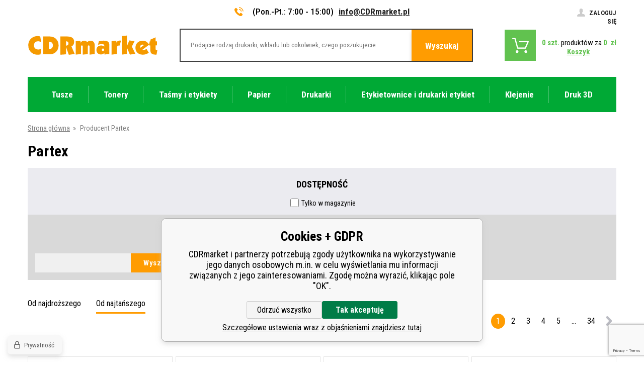

--- FILE ---
content_type: text/html; charset=utf-8
request_url: https://www.cdrmarket.pl/partex/
body_size: 17315
content:
<!DOCTYPE html><html lang="pl"><head prefix="og: http://ogp.me/ns# fb: http://ogp.me/ns/fb#"><meta name="author" content="CDRmarket" data-binargon="{&quot;fce&quot;:&quot;3&quot;, &quot;id&quot;:&quot;408&quot;, &quot;menaId&quot;:&quot;5&quot;, &quot;menaName&quot;:&quot;zł&quot;, &quot;languageCode&quot;:&quot;pl-PL&quot;, &quot;skindir&quot;:&quot;cdrmarket&quot;, &quot;cmslang&quot;:&quot;4&quot;, &quot;langiso&quot;:&quot;pl&quot;, &quot;skinversion&quot;:1768899853, &quot;zemeProDoruceniISO&quot;:&quot;PL&quot;}"><meta name="robots" content="noindex, follow"><meta http-equiv="content-type" content="text/html; charset=utf-8"><meta property="og:url" content="https://www.cdrmarket.pl/partex/"/><meta property="og:site_name" content="https://www.cdrmarket.pl"/><meta property="og:description" content="Partex"/><meta property="og:title" content="Partex"/><link rel="alternate" href="https://www.cdrmarket.cz/partex/" hreflang="cs-CZ" /><link rel="alternate" href="https://www.cdrmarket.eu/partex/" hreflang="en-US" /><link rel="alternate" href="https://www.cdrmarket.hu/partex/" hreflang="hu-HU" /><link rel="alternate" href="https://www.cdrmarket.pl/partex/" hreflang="pl-PL" /><link rel="alternate" href="https://www.cdrmarket.ro/partex/" hreflang="ro-RO" /><link rel="alternate" href="https://www.cdrmarket.sk/partex/" hreflang="sk-SK" /><link rel="alternate" href="https://www.cdrmarket.it/partex/" hreflang="it-IT" /><link rel="alternate" href="https://www.cdrmarket.bg/partex/" hreflang="bg-BG" /><meta name="description" content="Partex">
<meta name="keywords" content="Partex">
<meta name="audience" content="all">
<link rel="canonical" href="https://www.cdrmarket.pl/partex/"><link rel="alternate" href="https://www.cdrmarket.pl/publicdoc/rss_atom_pl.xml" type="application/atom+xml" title="Tonery i kartridże do drukarek (https://www.cdrmarket.pl)" ><link rel="shortcut icon" href="https://www.cdrmarket.pl/favicon.ico" type="image/x-icon">
			<meta name="viewport" content="width=device-width,initial-scale=1"><title>Partex - CDRmarket</title><link href="https://fonts.googleapis.com/css?family=Roboto+Condensed:300,400,500,600,700%7CRoboto+Slab&amp;subset=latin-ext" rel="stylesheet"><link rel="stylesheet" href="/skin/version-1768899853/cdrmarket/css-obecne.css" type="text/css"><link rel="stylesheet" href="https://www.cdrmarket.pl/skin/cdrmarket/fancybox/jquery.fancybox.css" type="text/css" media="screen"><script async="true" src="https://scripts.luigisbox.com/LBX-127926.js"></script><!--commonTemplates_head--><script data-binargon="commonGTAG (zalozeni gtag dataLayeru - dela se vzdy)">
			window.dataLayer = window.dataLayer || [];
			function gtag(){dataLayer.push(arguments);}
			gtag("js",new Date());
		</script><script data-binargon="commonGTAG (consents default)">
			gtag("consent","default",{
				"functionality_storage":"denied",
				"security_storage":"denied",
				"analytics_storage":"denied",
				"ad_storage":"denied",
				"personalization_storage":"denied",
				"ad_personalization":"denied",
				"ad_user_data":"denied",
				"wait_for_update":500
			});
		</script><script data-binargon="commonGTAG (consents update)">
			gtag("consent","update",{
				"functionality_storage":"denied",
				"security_storage":"denied",
				"analytics_storage":"denied",
				"ad_storage":"denied",
				"personalization_storage":"denied",
				"ad_personalization":"denied",
				"ad_user_data":"denied"
			});
		</script><script data-binargon="commonGTAG (GA4)" async="true" src="https://www.googletagmanager.com/gtag/js?id=G-M3X6LPE35C"></script><script data-binargon="commonGTAG (GA4)">
				gtag("config","G-M3X6LPE35C",{
					"send_page_view":false
				});
			</script><script data-binargon="commonGTAG (Google Ads)" async="true" src="https://www.googletagmanager.com/gtag/js?id=AW-783171701"></script><script data-binargon="commonGTAG (Google Ads)">
				gtag("config","AW-783171701",{});
			</script><script data-binargon="commonGTAG (data stranky)">
			gtag("set",{
				"currency":"PLN",
				"linker":{
					"domains":["https://www.cdrmarket.cz/","https://www.cdrmarket.eu/","https://www.cdrmarket.hu/","https://www.cdrmarket.pl/","https://www.cdrmarket.ro/","https://www.cdrmarket.sk/","https://www.cdrmarket.it/","https://www.cdrmarket.bg/"],
					"decorate_forms": false
				}
			});

			
			gtag("event","page_view",{
				"ecomm_category":"Partex","pagetype":"other","ecomm_pagetype":"other","dynx_pagetype":"other"
			});

			
				gtag("event","view_item_list",{
					"items":[{
						"brand":"Partex",
						"category":"Partex",
						"google_business_vertical":"retail",
						"id":"64040",
						"list_position":1,
						"name":"",
						"price":20.18,
						"quantity":1
					},{
						"brand":"Partex",
						"category":"Partex",
						"google_business_vertical":"retail",
						"id":"64035",
						"list_position":2,
						"name":"",
						"price":22.9,
						"quantity":1
					},{
						"brand":"Partex",
						"category":"Partex",
						"google_business_vertical":"retail",
						"id":"64034",
						"list_position":3,
						"name":"",
						"price":22.9,
						"quantity":1
					},{
						"brand":"Partex",
						"category":"Partex",
						"google_business_vertical":"retail",
						"id":"396069",
						"list_position":4,
						"name":"",
						"price":22.9,
						"quantity":1
					},{
						"brand":"Partex",
						"category":"Partex",
						"google_business_vertical":"retail",
						"id":"64041",
						"list_position":5,
						"name":"",
						"price":26.78,
						"quantity":1
					},{
						"brand":"Partex",
						"category":"Partex",
						"google_business_vertical":"retail",
						"id":"64042",
						"list_position":6,
						"name":"",
						"price":26.78,
						"quantity":1
					},{
						"brand":"Partex",
						"category":"Partex",
						"google_business_vertical":"retail",
						"id":"64065",
						"list_position":7,
						"name":"",
						"price":27.37,
						"quantity":1
					},{
						"brand":"Partex",
						"category":"Partex",
						"google_business_vertical":"retail",
						"id":"64066",
						"list_position":8,
						"name":"",
						"price":27.37,
						"quantity":1
					},{
						"brand":"Partex",
						"category":"Partex",
						"google_business_vertical":"retail",
						"id":"64044",
						"list_position":9,
						"name":"",
						"price":27.56,
						"quantity":1
					},{
						"brand":"Partex",
						"category":"Partex",
						"google_business_vertical":"retail",
						"id":"64036",
						"list_position":10,
						"name":"",
						"price":30.66,
						"quantity":1
					},{
						"brand":"Partex",
						"category":"Partex",
						"google_business_vertical":"retail",
						"id":"64037",
						"list_position":11,
						"name":"",
						"price":30.66,
						"quantity":1
					},{
						"brand":"Partex",
						"category":"Partex",
						"google_business_vertical":"retail",
						"id":"333459",
						"list_position":12,
						"name":"",
						"price":30.85,
						"quantity":1
					}]
				});
			</script><!--EO commonTemplates_head--></head><body class="cmsBody"><div class="bodyWrapper"><div class="header"><div class="container"><div class="header__info"><div class="header__info__contact"><a href="tel:" class="header__info__contact__tel"><i class="header__info__contact__tel__icon"> </i></a><span class="header__info__contact__opening">(Pon.-Pt.: 7:00 - 15:00)</span><a href="mailto:info@CDRmarket.pl" class="header__info__contact__mail">info@CDRmarket.pl</a></div><a href="https://www.cdrmarket.pl/logowanie/" class="header__info__login"><span class="header__info__login__text"><i class="header__info__login__icon"> </i>Zaloguj się</span></a></div><div class="header__topWrapper"><a href="https://www.cdrmarket.pl/" class="header__logo header__logo--pl"></a><div class="header__search"><form class="searchForm" id="id_searchForm" method="post" action="https://www.cdrmarket.pl/szukanie/"><input type="hidden" name="send" value="1"><input type="hidden" name="listpos" value="0"><input type="text" name="as_search" class="searchForm__input" placeholder="Podajcie rodzaj drukarki, wkładu lub cokolwiek, czego poszukujecie" id="js-search-input"><button type="submit" class="searchForm__submitButton">Wyszukaj</button></form></div><div class="header__shoppingCart"><a href="https://www.cdrmarket.pl/kasa/" title="" class="header__shoppingCart__button"><span class="header__shoppingCart__ico"></span><div class="header__shoppingCart__info"><div class="header__shoppingCart__info__row"><span class="header__shoppingCart__info__row__ks"><span class="js-kosik-pocetPol">0</span> szt.</span><span class="header__shoppingCart__info__row__text"> produktów za </span><span class="header__shoppingCart__info__row__price"><span class="js-products-price-with-vat">0</span> 
									zł</span></div><div class="header__shoppingCart__info__row"><span class="header__shoppingCart__info__row__shoppingText">Koszyk</span></div></div></a></div></div><div class="header__menu"><div class="headerMenu"><div class="headerMenu__hoverDark" id="js-hoverMenuDark"></div><div class="headerMenu__wrapper headerMenu__wrapper--selected"><a href="https://www.cdrmarket.pl/tusze-do-drukarek/" title="Tusze do drukarek" data-kat="-2147483644" class="headerMenu__wrapper__item headerMenu__wrapper__item--active"><span class="headerMenu__wrapper__item__name">Tusze</span></a><div class="headerMenu__wrapper__subcategory"><div class="headerMenuCategories headerMenuCategories--style1"><div class="headerMenuCategories__wrapper"><div class="headerMenuCategories__wrapper__left"><a href="https://www.cdrmarket.pl/tusz-brother/" title="Tusz do drukarek Brother" class="headerMenuCategories__wrapper__left__item"><img class="headerMenuCategories__wrapper__left__item__img" src="https://www.cdrmarket.pl/imgcache/9/f/publicdoc-brother_-1_-1_2175.png" alt="Tusz do drukarek Brother"></a><a href="https://www.cdrmarket.pl/tusz-canon/" title="Tusz do drukarek Canon" class="headerMenuCategories__wrapper__left__item"><img class="headerMenuCategories__wrapper__left__item__img" src="https://www.cdrmarket.pl/imgcache/2/f/publicdoc-canon_-1_-1_2431.png" alt="Tusz do drukarek Canon"></a><a href="https://www.cdrmarket.pl/tusz-epson/" title="Tusz do drukarek Epson" class="headerMenuCategories__wrapper__left__item"><img class="headerMenuCategories__wrapper__left__item__img" src="https://www.cdrmarket.pl/imgcache/e/3/publicdoc-epson-1_-1_-1_2829.png" alt="Tusz do drukarek Epson"></a><a href="https://www.cdrmarket.pl/tusz-hp/" title="Tusz do drukarek HP" class="headerMenuCategories__wrapper__left__item"><img class="headerMenuCategories__wrapper__left__item__img" src="https://www.cdrmarket.pl/imgcache/d/5/publicdoc-hp_-1_-1_2105.png" alt="Tusz do drukarek HP"></a></div><div class="headerMenuCategories__wrapper__inner"><div class="headerMenuCategories__wrapper__inner__content"><a href="https://www.cdrmarket.pl/tusz-brother/" title="Tusz do drukarek Brother" class="headerMenuCategories__box"><span class="headerMenuCategories__box__name">Brother</span></a><a href="https://www.cdrmarket.pl/tusz-canon/" title="Tusz do drukarek Canon" class="headerMenuCategories__box"><span class="headerMenuCategories__box__name">Canon</span></a><a href="https://www.cdrmarket.pl/tusz-epson/" title="Tusz do drukarek Epson" class="headerMenuCategories__box"><span class="headerMenuCategories__box__name">Epson</span></a><a href="https://www.cdrmarket.pl/tusz-hp/" title="Tusz do drukarek HP" class="headerMenuCategories__box"><span class="headerMenuCategories__box__name">HP</span></a><a href="https://www.cdrmarket.pl/tusz-lexmark/" title="Tusz do drukarek Lexmark" class="headerMenuCategories__box"><span class="headerMenuCategories__box__name">Lexmark</span></a><a href="https://www.cdrmarket.pl/tusz-oce/" title="Tusz do drukarek Oce" class="headerMenuCategories__box"><span class="headerMenuCategories__box__name">Océ</span></a><a href="https://www.cdrmarket.pl/tusz-olivetti/" title="Tusz do drukarek Olivetti" class="headerMenuCategories__box"><span class="headerMenuCategories__box__name">Olivetti</span></a><a href="https://www.cdrmarket.pl/tusz-philips/" title="Tusz do drukarek Philips" class="headerMenuCategories__box"><span class="headerMenuCategories__box__name">Philips</span></a><a href="https://www.cdrmarket.pl/tusz-ricoh/" title="Tusz do drukarek Ricoh" class="headerMenuCategories__box"><span class="headerMenuCategories__box__name">Ricoh</span></a><a href="https://www.cdrmarket.pl/tusz-xerox/" title="Tusz do drukarek Xerox" class="headerMenuCategories__box"><span class="headerMenuCategories__box__name">Xerox</span></a><a href="https://www.cdrmarket.pl/oddzielny-atrament/" title="Oddzielny atrament" class="headerMenuCategories__box"><span class="headerMenuCategories__box__name">Oddzielny atrament</span></a></div></div></div></div></div></div><div class="headerMenu__wrapper"><a href="https://www.cdrmarket.pl/tonery/" title="Tonery" data-kat="-2147483641" class="headerMenu__wrapper__item"><span class="headerMenu__wrapper__item__name">Tonery</span></a><div class="headerMenu__wrapper__subcategory"><div class="headerMenuCategories headerMenuCategories--style1"><div class="headerMenuCategories__wrapper"><div class="headerMenuCategories__wrapper__left"><a href="https://www.cdrmarket.pl/tonery-brother/" title="Tonery do drukarek Brother" class="headerMenuCategories__wrapper__left__item"><img class="headerMenuCategories__wrapper__left__item__img" src="https://www.cdrmarket.pl/imgcache/6/9/publicdoc-brother-1_-1_-1_2175.png" alt="Tonery do drukarek Brother"></a><a href="https://www.cdrmarket.pl/tonery-canon/" title="Tonery do drukarek Canon" class="headerMenuCategories__wrapper__left__item"><img class="headerMenuCategories__wrapper__left__item__img" src="https://www.cdrmarket.pl/imgcache/2/c/publicdoc-canon-2_-1_-1_2431.png" alt="Tonery do drukarek Canon"></a><a href="https://www.cdrmarket.pl/tonery-epson/" title="Tonery do drukarek Epson" class="headerMenuCategories__wrapper__left__item"><img class="headerMenuCategories__wrapper__left__item__img" src="https://www.cdrmarket.pl/imgcache/9/6/publicdoc-epson-2_-1_-1_2829.png" alt="Tonery do drukarek Epson"></a><a href="https://www.cdrmarket.pl/tonery-hp/" title="Tonery do drukarek HP" class="headerMenuCategories__wrapper__left__item"><img class="headerMenuCategories__wrapper__left__item__img" src="https://www.cdrmarket.pl/imgcache/d/c/publicdoc-hp-1_-1_-1_2105.png" alt="Tonery do drukarek HP"></a></div><div class="headerMenuCategories__wrapper__inner"><div class="headerMenuCategories__wrapper__inner__content"><a href="https://www.cdrmarket.pl/tonery-brother/" title="Tonery do drukarek Brother" class="headerMenuCategories__box"><span class="headerMenuCategories__box__name">Brother</span></a><a href="https://www.cdrmarket.pl/tonery-canon/" title="Tonery do drukarek Canon" class="headerMenuCategories__box"><span class="headerMenuCategories__box__name">Canon</span></a><a href="https://www.cdrmarket.pl/tonery-dell/" title="Tonery do drukarek Dell" class="headerMenuCategories__box"><span class="headerMenuCategories__box__name">Dell</span></a><a href="https://www.cdrmarket.pl/tonery-epson/" title="Tonery do drukarek Epson" class="headerMenuCategories__box"><span class="headerMenuCategories__box__name">Epson</span></a><a href="https://www.cdrmarket.pl/tonery-hp/" title="Tonery do drukarek HP" class="headerMenuCategories__box"><span class="headerMenuCategories__box__name">HP</span></a><a href="https://www.cdrmarket.pl/tonery-ibm/" title="Tonery do drukarek IBM" class="headerMenuCategories__box"><span class="headerMenuCategories__box__name">IBM</span></a><a href="https://www.cdrmarket.pl/tonery-konica-minolta/" title="Tonery do drukarek Konica Minolta" class="headerMenuCategories__box"><span class="headerMenuCategories__box__name">Konica Minolta</span></a><a href="https://www.cdrmarket.pl/tonery-kyocera-mita/" title="Tonery do drukarek Kyocera Mita" class="headerMenuCategories__box"><span class="headerMenuCategories__box__name">Kyocera Mita</span></a><a href="https://www.cdrmarket.pl/tonery-lanier/" title="Tonery do drukarek Lanier" class="headerMenuCategories__box"><span class="headerMenuCategories__box__name">Lanier</span></a><a href="https://www.cdrmarket.pl/tonery-lexmark/" title="Tonery do drukarek Lexmark" class="headerMenuCategories__box"><span class="headerMenuCategories__box__name">Lexmark</span></a><a href="https://www.cdrmarket.pl/tonery-oce/" title="Tonery do drukarek Océ" class="headerMenuCategories__box"><span class="headerMenuCategories__box__name">OCÉ</span></a><a href="https://www.cdrmarket.pl/tonery-oki/" title="Tonery do drukarek OKI" class="headerMenuCategories__box"><span class="headerMenuCategories__box__name">OKI</span></a><a href="https://www.cdrmarket.pl/tonery-olivetti/" title="Tonery do drukarek Olivetti" class="headerMenuCategories__box"><span class="headerMenuCategories__box__name">Olivetti</span></a><a href="https://www.cdrmarket.pl/tonery-panasonic/" title="Tonery do drukarek Panasonic" class="headerMenuCategories__box"><span class="headerMenuCategories__box__name">Panasonic</span></a><a href="https://www.cdrmarket.pl/tonery-pantum/" title="Toners for Pantum printers" class="headerMenuCategories__box"><span class="headerMenuCategories__box__name">Pantum</span></a><a href="https://www.cdrmarket.pl/tonery-philips/" title="Tonery do drukarek Philips" class="headerMenuCategories__box"><span class="headerMenuCategories__box__name">Philips</span></a><a href="https://www.cdrmarket.pl/tonery-ricoh/" title="Tonery do drukarek Ricoh" class="headerMenuCategories__box"><span class="headerMenuCategories__box__name">Ricoh</span></a><a href="https://www.cdrmarket.pl/tonery-samsung/" title="Tonery do drukarek Samsung" class="headerMenuCategories__box"><span class="headerMenuCategories__box__name">Samsung</span></a><a href="https://www.cdrmarket.pl/tonery-sharp/" title="Tonery do drukarek Sharp" class="headerMenuCategories__box"><span class="headerMenuCategories__box__name">Sharp</span></a><a href="https://www.cdrmarket.pl/tonery-toshiba/" title="Tonery do drukarek Toshiba" class="headerMenuCategories__box"><span class="headerMenuCategories__box__name">Toshiba</span></a><a href="https://www.cdrmarket.pl/tonery-triumph-adler/" title="Tonery do drukarek Triumph-Adler" class="headerMenuCategories__box"><span class="headerMenuCategories__box__name">Triumph - Adler</span></a><a href="https://www.cdrmarket.pl/tonery-utax/" title="Tonery do drukarek Utax" class="headerMenuCategories__box"><span class="headerMenuCategories__box__name">Utax</span></a><a href="https://www.cdrmarket.pl/tonery-xerox/" title="Tonery do drukarek Xerox" class="headerMenuCategories__box"><span class="headerMenuCategories__box__name">Xerox</span></a></div></div></div></div></div></div><div class="headerMenu__wrapper"><a href="https://www.cdrmarket.pl/tasmy-i-etykiety/" title="Taśmy i etykiety do drukarek etykiet" data-kat="-2147483642" class="headerMenu__wrapper__item"><span class="headerMenu__wrapper__item__name">Taśmy i etykiety</span></a><div class="headerMenu__wrapper__subcategory"><div class="headerMenuCategories headerMenuCategories--style2"><div class="headerMenuCategories__wrapper"><ul class="headerMenuCategories__wrapper__inner"><li class="headerMenuCategories__wrapper__inner__group"><a href="https://www.cdrmarket.pl/tasmy-i-etykiety-brother/" title="Taśmy i etykiety Brother do drukarek etykiet" class="headerMenuCategories__wrapper__inner__group__logo"><img class="headerMenuCategories__wrapper__inner__group__logo__img" src="https://www.cdrmarket.pl/getimage.php?name=publicdoc/broher-male-logo.png&amp;sizex=auto&amp;sizey=26px&amp;transparency=1" alt="Taśmy i etykiety Brother do drukarek etykiet"></a><ul class="headerMenuCategories__wrapper__inner__innerGroup"><li class="headerMenuCategories__wrapper__inner__innerGroup__item"><a href="https://www.cdrmarket.pl/tasmy-i-etykiety-brother-tze/" title="Taśmy i etykiety Brother TZe do drukarek etykiet" class="headerMenuCategories__wrapper__inner__innerGroup__item__href">Rząd TZe/TZ</a></li><li class="headerMenuCategories__wrapper__inner__innerGroup__item"><a href="https://www.cdrmarket.pl/tasmy-i-etykiety-brother-tze-fx-flexi/" title="Taśmy i etykiety Brother TZe-FX flexi do drukarek etykiet" class="headerMenuCategories__wrapper__inner__innerGroup__item__href">Rząd TZe-FX/TZ-FX (flexi)</a></li><li class="headerMenuCategories__wrapper__inner__innerGroup__item"><a href="https://www.cdrmarket.pl/tasmy-i-etykiety-brother-tze-s-mocno-klejacy/" title="Taśmy i etykiety Brother TZe-S mocno klejący do drukarek etykiet" class="headerMenuCategories__wrapper__inner__innerGroup__item__href">Rząd TZe-S/TZ-S (strong)</a></li><li class="headerMenuCategories__wrapper__inner__innerGroup__item"><a href="https://www.cdrmarket.pl/tasmy-i-etykiety-brother-hse-rurki-termokurczliwe/" title="Taśmy i etykiety Brother HSe rurki termokurczliwe do drukarek etykiet" class="headerMenuCategories__wrapper__inner__innerGroup__item__href">Rząd HSe</a></li><li class="headerMenuCategories__wrapper__inner__innerGroup__item"><a href="https://www.cdrmarket.pl/tasmy-i-etykiety-brother-pozostale-rzedy/" title="" class="headerMenuCategories__wrapper__inner__innerGroup__item__href">Pozostałe rzędy</a></li><li class="headerMenuCategories__wrapper__inner__innerGroup__item"><a href="https://www.cdrmarket.pl/tasmy-i-etykiety-brother-etykiety-i-rolki/" title="" class="headerMenuCategories__wrapper__inner__innerGroup__item__href">Etykiety i rolki</a></li><li class="headerMenuCategories__wrapper__inner__innerGroup__item"><a href="https://www.cdrmarket.pl/tasmy-i-etykiety-brother-etykietownica/" title="" class="headerMenuCategories__wrapper__inner__innerGroup__item__href">Etykietownica</a></li><li class="headerMenuCategories__wrapper__inner__innerGroup__item"><a href="https://www.cdrmarket.pl/tasmy-i-etykiety-brother/drukarki-etykiet/" title="Drukarki etykiet" class="headerMenuCategories__wrapper__inner__innerGroup__item__href">Drukarki etykiet</a></li></ul></li><li class="headerMenuCategories__wrapper__inner__group"><a href="https://www.cdrmarket.pl/tasmy-i-etykiety-dymo/" title="Taśmy i etykiety do drukarek etykiet Dymo" class="headerMenuCategories__wrapper__inner__group__logo"><img class="headerMenuCategories__wrapper__inner__group__logo__img" src="https://www.cdrmarket.pl/getimage.php?name=publicdoc/dymo-2.png&amp;sizex=auto&amp;sizey=26px&amp;transparency=1" alt="Taśmy i etykiety do drukarek etykiet Dymo"></a><ul class="headerMenuCategories__wrapper__inner__innerGroup"><li class="headerMenuCategories__wrapper__inner__innerGroup__item"><a href="https://www.cdrmarket.pl/tasmy-i-etykiety-dymo-d1/" title="Taśmy i etykiety Dymo D1 do drukarek etykiet" class="headerMenuCategories__wrapper__inner__innerGroup__item__href">Rząd D1</a></li><li class="headerMenuCategories__wrapper__inner__innerGroup__item"><a href="https://www.cdrmarket.pl/tasmy-dymo-omega/" title="Taśmy Dymo Omega do drukarek etykiet" class="headerMenuCategories__wrapper__inner__innerGroup__item__href">Rząd Omega</a></li><li class="headerMenuCategories__wrapper__inner__innerGroup__item"><a href="https://www.cdrmarket.pl/tasmy-i-etykiety-dymo-letratag/" title="Taśmy i etykiety Dymo LetraTag do drukarek etykiet" class="headerMenuCategories__wrapper__inner__innerGroup__item__href">Rząd LetraTag</a></li><li class="headerMenuCategories__wrapper__inner__innerGroup__item"><a href="https://www.cdrmarket.pl/tasmy-i-etykiety-dymo-rhino/" title="Taśmy i etykiety Dymo Rhino" class="headerMenuCategories__wrapper__inner__innerGroup__item__href">Rząd Rhino</a></li><li class="headerMenuCategories__wrapper__inner__innerGroup__item"><a href="https://www.cdrmarket.pl/tasmy-i-etykiety-dymo-xtl/" title="Taśmy i etykiety do etykietownice Dymo XTL" class="headerMenuCategories__wrapper__inner__innerGroup__item__href">Rząd XTL</a></li><li class="headerMenuCategories__wrapper__inner__innerGroup__item"><a href="https://www.cdrmarket.pl/tasmy-i-etykiety-dymo-pozostale-rzedy/" title="" class="headerMenuCategories__wrapper__inner__innerGroup__item__href">Pozostałe rzędy</a></li><li class="headerMenuCategories__wrapper__inner__innerGroup__item"><a href="https://www.cdrmarket.pl/tasmy-i-etykiety-dymo-etykiety-i-rolki/" title="" class="headerMenuCategories__wrapper__inner__innerGroup__item__href">Etykiety i rolki</a></li><li class="headerMenuCategories__wrapper__inner__innerGroup__item"><a href="https://www.cdrmarket.pl/tasmy-i-etykiety-dymo/etykietownica/" title="" class="headerMenuCategories__wrapper__inner__innerGroup__item__href">Etykietownica</a></li><li class="headerMenuCategories__wrapper__inner__innerGroup__item"><a href="https://www.cdrmarket.pl/tasmy-i-etykiety-dymo-drukarki-etykiet/" title="Drukarki etykiet" class="headerMenuCategories__wrapper__inner__innerGroup__item__href">Drukarki etykiet</a></li></ul></li><li class="headerMenuCategories__wrapper__inner__group"><a href="https://www.cdrmarket.pl/tasmy-i-etykiety-epson/" title="Taśmy i etykiety Epson" class="headerMenuCategories__wrapper__inner__group__logo"><img class="headerMenuCategories__wrapper__inner__group__logo__img" src="https://www.cdrmarket.cz/getimage.php?name=publicdoc/logo-epson-1.png&amp;sizex=auto&amp;sizey=26px&amp;transparency=1" alt="Taśmy i etykiety Epson"></a><ul class="headerMenuCategories__wrapper__inner__innerGroup"><li class="headerMenuCategories__wrapper__inner__innerGroup__item"><a href="https://www.cdrmarket.pl/tasmy-epson/" title="Taśmy do etykietownice Epson" class="headerMenuCategories__wrapper__inner__innerGroup__item__href">Taśmy</a></li><li class="headerMenuCategories__wrapper__inner__innerGroup__item"><a href="https://www.cdrmarket.pl/koszulki-epson/" title="Koszulki Epson do drukarek etykiet" class="headerMenuCategories__wrapper__inner__innerGroup__item__href">Koszulki</a></li><li class="headerMenuCategories__wrapper__inner__innerGroup__item"><a href="https://www.cdrmarket.pl/etykiety-samoprzylepne-epson-colorworks/" title="Etykiety samoprzylepne Epson ColorWorks" class="headerMenuCategories__wrapper__inner__innerGroup__item__href">Etykiety samoprzylepne Epson ColorWorks</a></li><li class="headerMenuCategories__wrapper__inner__innerGroup__item"><a href="https://www.cdrmarket.pl/tasmy-i-etykiety-epson/etykietownica/" title="Etykietownica" class="headerMenuCategories__wrapper__inner__innerGroup__item__href">Etykietownica</a></li><li class="headerMenuCategories__wrapper__inner__innerGroup__item"><a href="https://www.cdrmarket.pl/tasmy-i-etykiety-epson/drukarki-etykiet/" title="Drukarki etykiet" class="headerMenuCategories__wrapper__inner__innerGroup__item__href">Drukarki etykiet</a></li></ul></li><li class="headerMenuCategories__wrapper__inner__group"><a href="https://www.cdrmarket.pl/tasmy-i-etykiety-casio/" title="Taśmy i etykiety do drukarek etykiet Casio" class="headerMenuCategories__wrapper__inner__group__logo"><img class="headerMenuCategories__wrapper__inner__group__logo__img" src="https://www.cdrmarket.pl/getimage.php?name=publicdoc/casio-2.png&amp;sizex=auto&amp;sizey=26px&amp;transparency=1" alt="Taśmy i etykiety do drukarek etykiet Casio"></a><ul class="headerMenuCategories__wrapper__inner__innerGroup"><li class="headerMenuCategories__wrapper__inner__innerGroup__item"><a href="https://www.cdrmarket.pl/tasmy-i-etykiety-casio-1/" title="Taśmy i etykiety Casio do drukarek etykiet" class="headerMenuCategories__wrapper__inner__innerGroup__item__href">Taśmy</a></li><li class="headerMenuCategories__wrapper__inner__innerGroup__item"><a href="https://www.cdrmarket.pl/koszulki-casio/" title="Koszulki" class="headerMenuCategories__wrapper__inner__innerGroup__item__href">Koszulki</a></li></ul></li><li class="headerMenuCategories__wrapper__inner__group"><a href="https://www.cdrmarket.pl/tasmy-i-etykiety-brady/" title="Taśmy i etykiety Brady" class="headerMenuCategories__wrapper__inner__group__logo"><img class="headerMenuCategories__wrapper__inner__group__logo__img" src="https://www.cdrmarket.pl/getimage.php?name=publicdoc/brady-logo-eshop-2.png&amp;sizex=auto&amp;sizey=26px&amp;transparency=1" alt="Taśmy i etykiety Brady"></a><ul class="headerMenuCategories__wrapper__inner__innerGroup"><li class="headerMenuCategories__wrapper__inner__innerGroup__item"><a href="https://www.cdrmarket.pl/etykiety-i-tasmy-brady/" title="Etykiety i taśmy Brady" class="headerMenuCategories__wrapper__inner__innerGroup__item__href">Etykiety i taśmy</a></li><li class="headerMenuCategories__wrapper__inner__innerGroup__item"><a href="https://www.cdrmarket.pl/tasmy-i-etykiety-brady-etykietownica/" title="Etykietownica" class="headerMenuCategories__wrapper__inner__innerGroup__item__href">Etykietownica</a></li></ul></li><li class="headerMenuCategories__wrapper__inner__group"><a href="https://www.cdrmarket.pl/tasmy-i-etykiety-partex/" title="Taśmy i etykiety Partex etykietownice" class="headerMenuCategories__wrapper__inner__group__logo"><img class="headerMenuCategories__wrapper__inner__group__logo__img" src="https://www.cdrmarket.cz/getimage.php?name=publicdoc/partex-1.png&amp;sizex=auto&amp;sizey=26px&amp;transparency=1" alt="Taśmy i etykiety Partex etykietownice"></a><ul class="headerMenuCategories__wrapper__inner__innerGroup"><li class="headerMenuCategories__wrapper__inner__innerGroup__item"><a href="https://www.cdrmarket.pl/tasmy-partex-barwiace-i-samoprzylepne/" title="Taśmy Partex barwiące i samoprzylepne" class="headerMenuCategories__wrapper__inner__innerGroup__item__href">Taśmy barwiące i samoprzylepne</a></li><li class="headerMenuCategories__wrapper__inner__innerGroup__item"><a href="https://www.cdrmarket.pl/koszulki-partex-po-hs-phz/" title="Koszulki Partex PO, HS, PHZ" class="headerMenuCategories__wrapper__inner__innerGroup__item__href">Koszulki PO, HS, PHZ</a></li><li class="headerMenuCategories__wrapper__inner__innerGroup__item"><a href="https://www.cdrmarket.pl/tasmy-partex-pp-ppa/" title="Taśmy Partex PP+, PPA+" class="headerMenuCategories__wrapper__inner__innerGroup__item__href">Taśmy PP+, PPA+</a></li><li class="headerMenuCategories__wrapper__inner__innerGroup__item"><a href="https://www.cdrmarket.pl/tasmy-i-etykiety-partex-tuleja-pm-pct-pt-ptc-ptm/" title="Tuleja Partex PM, PT, PTC, PTM" class="headerMenuCategories__wrapper__inner__innerGroup__item__href">Tuleja PM, PCT, PT, PTC, PTM</a></li><li class="headerMenuCategories__wrapper__inner__innerGroup__item"><a href="https://www.cdrmarket.pl/tasmy-i-etykiety-partex-etykiety-cml-epl-ppq-pf-pfa/" title="Etykiety Partex CML, EPL, PPQ+" class="headerMenuCategories__wrapper__inner__innerGroup__item__href">Etykiety CML, EPL, PPQ+, PF, PFA</a></li><li class="headerMenuCategories__wrapper__inner__innerGroup__item"><a href="https://www.cdrmarket.pl/tasmy-i-etykiety-partex-drukarki/" title="" class="headerMenuCategories__wrapper__inner__innerGroup__item__href">Drukarki</a></li></ul></li><li class="headerMenuCategories__wrapper__inner__group"><a href="https://www.cdrmarket.pl/tasmy-i-etykiety-inni-producenci/" title="Inni producenci" class="headerMenuCategories__wrapper__inner__group__logo"><img class="headerMenuCategories__wrapper__inner__group__logo__img" src="https://www.cdrmarket.pl/getimage.php?name=publicdoc/ov-pl-2.jpg&amp;sizex=auto&amp;sizey=26px&amp;transparency=1" alt="Inni producenci"></a><ul class="headerMenuCategories__wrapper__inner__innerGroup"><li class="headerMenuCategories__wrapper__inner__innerGroup__item"><a href="https://www.cdrmarket.pl/etykiety-i-tasmy-samoprzylepne/" title="Etykiety i taśmy samoprzylepne" class="headerMenuCategories__wrapper__inner__innerGroup__item__href">Etykiety i taśmy samoprzylepne</a></li><li class="headerMenuCategories__wrapper__inner__innerGroup__item"><a href="https://www.cdrmarket.pl/tasmy-i-etykiety-inni-producenci/stitkovace/" title="Etykietownica" class="headerMenuCategories__wrapper__inner__innerGroup__item__href">Etykietownica</a></li><li class="headerMenuCategories__wrapper__inner__innerGroup__item"><a href="https://www.cdrmarket.pl/tasmy-i-etykiety-inni-producenci/tiskarny-stitku/" title="Drukarki etykiet" class="headerMenuCategories__wrapper__inner__innerGroup__item__href">Drukarki etykiet</a></li></ul></li><li class="headerMenuCategories__wrapper__inner__group"><a href="https://www.cdrmarket.pl/tasmy-i-etykiety-etykiety-samoprzylepne/" title="Samolepicí etikety" class="headerMenuCategories__wrapper__inner__group__logo"><span class="headerMenuCategories__wrapper__inner__group__logo__noImg">Etykiety samoprzylepne</span></a><ul class="headerMenuCategories__wrapper__inner__innerGroup"><li class="headerMenuCategories__wrapper__inner__innerGroup__item"><a href="https://www.cdrmarket.pl/etykiety-samoprzylepne-a4/" title="Etykiety samoprzylepne A4" class="headerMenuCategories__wrapper__inner__innerGroup__item__href">Etykiety samoprzylepne - A4</a></li><li class="headerMenuCategories__wrapper__inner__innerGroup__item"><a href="https://www.cdrmarket.pl/etykiety-samoprzylepne-termiczne-rolka/" title="Etykiety samoprzylepne termiczne - rolka" class="headerMenuCategories__wrapper__inner__innerGroup__item__href">Etykiety samoprzylepne termiczne - rolka</a></li><li class="headerMenuCategories__wrapper__inner__innerGroup__item"><a href="https://www.cdrmarket.pl/etykiety-samoprzylepne-ttr-rolka/" title="Etykiety samoprzylepne TTR - rolka" class="headerMenuCategories__wrapper__inner__innerGroup__item__href">Etykiety samoprzylepne TTR - rolka</a></li><li class="headerMenuCategories__wrapper__inner__innerGroup__item"><a href="https://www.cdrmarket.pl/metki/" title="Metki" class="headerMenuCategories__wrapper__inner__innerGroup__item__href">Metki</a></li></ul></li><li class="headerMenuCategories__wrapper__inner__group"><a href="https://www.cdrmarket.pl/kalki-ttr/" title="Kalki TTR" class="headerMenuCategories__wrapper__inner__group__logo"><span class="headerMenuCategories__wrapper__inner__group__logo__noImg">Kalki TTR</span></a><ul class="headerMenuCategories__wrapper__inner__innerGroup"><li class="headerMenuCategories__wrapper__inner__innerGroup__item"><a href="https://www.cdrmarket.pl/kalki-ttr-wosk/" title="Kalki TTR wosk" class="headerMenuCategories__wrapper__inner__innerGroup__item__href">Wosk (wax)</a></li><li class="headerMenuCategories__wrapper__inner__innerGroup__item"><a href="https://www.cdrmarket.pl/kalki-ttr-zywica/" title="Kalki TTR żywica" class="headerMenuCategories__wrapper__inner__innerGroup__item__href">Żywica (resin)</a></li><li class="headerMenuCategories__wrapper__inner__innerGroup__item"><a href="https://www.cdrmarket.pl/kalki-ttr-wosk-zywica/" title="Kalki TTR wosk/żywica" class="headerMenuCategories__wrapper__inner__innerGroup__item__href">Wosk-żywica (wax-resin)</a></li></ul></li><li class="headerMenuCategories__wrapper__inner__group"><a href="https://www.cdrmarket.pl/oznaczania-kabli/" title="Oznaczania kabli" class="headerMenuCategories__wrapper__inner__group__logo"><span class="headerMenuCategories__wrapper__inner__group__logo__noImg">Oznaczania kabli</span></a><ul class="headerMenuCategories__wrapper__inner__innerGroup"><li class="headerMenuCategories__wrapper__inner__innerGroup__item"><a href="https://www.cdrmarket.pl/oznaczania-kabli-tasmy-barwiace/" title="Taśmy barwiące" class="headerMenuCategories__wrapper__inner__innerGroup__item__href">Taśmy barwiące</a></li><li class="headerMenuCategories__wrapper__inner__innerGroup__item"><a href="https://www.cdrmarket.pl/koszulki-do-znakowania/" title="Koszulki do znakowania" class="headerMenuCategories__wrapper__inner__innerGroup__item__href">Koszulki</a></li><li class="headerMenuCategories__wrapper__inner__innerGroup__item"><a href="https://www.cdrmarket.pl/tasmy-samoprzylepne/" title="Taśmy samoprzylepne" class="headerMenuCategories__wrapper__inner__innerGroup__item__href">Taśmy samoprzylepne</a></li><li class="headerMenuCategories__wrapper__inner__innerGroup__item"><a href="https://www.cdrmarket.pl/oznaczania-kabli-drukarki-oznacznikow/" title="Drukarki oznaczników" class="headerMenuCategories__wrapper__inner__innerGroup__item__href">Drukarki oznaczników</a></li></ul></li><li class="headerMenuCategories__wrapper__inner__group"><a href="https://www.cdrmarket.pl/identyfikacja/" title="Identyfikacja" class="headerMenuCategories__wrapper__inner__group__logo"><span class="headerMenuCategories__wrapper__inner__group__logo__noImg">Identyfikacja</span></a><ul class="headerMenuCategories__wrapper__inner__innerGroup"><li class="headerMenuCategories__wrapper__inner__innerGroup__item"><a href="https://www.cdrmarket.pl/karty-pvc/" title="PVC karty" class="headerMenuCategories__wrapper__inner__innerGroup__item__href">Karty PVC</a></li><li class="headerMenuCategories__wrapper__inner__innerGroup__item"><a href="https://www.cdrmarket.pl/identyfikacja/tasmy-barwiace/" title="Taśmy barwiące" class="headerMenuCategories__wrapper__inner__innerGroup__item__href">Taśmy barwiące</a></li><li class="headerMenuCategories__wrapper__inner__innerGroup__item"><a href="https://www.cdrmarket.pl/identyfikacja/karty-plastikowe/" title="Karty plastikowe" class="headerMenuCategories__wrapper__inner__innerGroup__item__href">Karty plastikowe</a></li><li class="headerMenuCategories__wrapper__inner__innerGroup__item"><a href="https://www.cdrmarket.pl/identyfikacja/drukarki-kart-plastikowych/" title="Drukarki kart plastikowych" class="headerMenuCategories__wrapper__inner__innerGroup__item__href">Drukarki kart plastikowych</a></li><li class="headerMenuCategories__wrapper__inner__innerGroup__item"><a href="https://www.cdrmarket.pl/tasmy-i-etykiety-opaski-na-reke/" title="Opaski na rękę" class="headerMenuCategories__wrapper__inner__innerGroup__item__href">Opaski na rękę</a></li><li class="headerMenuCategories__wrapper__inner__innerGroup__item"><a href="https://www.cdrmarket.pl/identyfikacja/opaski-na-reke-termiczne/" title="Opaski na rękę - termiczne" class="headerMenuCategories__wrapper__inner__innerGroup__item__href">Opaski na rękę - termiczne</a></li><li class="headerMenuCategories__wrapper__inner__innerGroup__item"><a href="https://www.cdrmarket.pl/identyfikacja/drukarki-do-bransoletek/" title="Drukarki do bransoletek" class="headerMenuCategories__wrapper__inner__innerGroup__item__href">Drukarki do bransoletek</a></li></ul></li><li class="headerMenuCategories__wrapper__inner__group"><a href="https://www.cdrmarket.pl/tasmy-i-etykiety-inne/" title="Inne" class="headerMenuCategories__wrapper__inner__group__logo"><span class="headerMenuCategories__wrapper__inner__group__logo__noImg">Inne</span></a><ul class="headerMenuCategories__wrapper__inner__innerGroup"><li class="headerMenuCategories__wrapper__inner__innerGroup__item"><a href="https://www.cdrmarket.pl/tasmy-iglowe/" title="" class="headerMenuCategories__wrapper__inner__innerGroup__item__href">Taśmy iglowe</a></li><li class="headerMenuCategories__wrapper__inner__innerGroup__item"><a href="https://www.cdrmarket.pl/maszyny-do-pisania/" title="" class="headerMenuCategories__wrapper__inner__innerGroup__item__href">Maszyny do pisania</a></li><li class="headerMenuCategories__wrapper__inner__innerGroup__item"><a href="https://www.cdrmarket.pl/folie-faksowe/" title="" class="headerMenuCategories__wrapper__inner__innerGroup__item__href">Folie faksowe</a></li><li class="headerMenuCategories__wrapper__inner__innerGroup__item"><a href="https://www.cdrmarket.pl/walki-barwiace/" title="" class="headerMenuCategories__wrapper__inner__innerGroup__item__href">Wałki barwiące</a></li><li class="headerMenuCategories__wrapper__inner__innerGroup__item"><a href="https://www.cdrmarket.pl/tasmy-tekstylne/" title="Taśmy tekstylne" class="headerMenuCategories__wrapper__inner__innerGroup__item__href">Taśmy tekstylne</a></li></ul></li></ul></div></div></div></div><div class="headerMenu__wrapper"><a href="https://www.cdrmarket.pl/papier/" title="Papier biurowy, papier fotograficzny i etykiety samoprzylepne" data-kat="-2147483640" class="headerMenu__wrapper__item"><span class="headerMenu__wrapper__item__name">Papier</span></a><div class="headerMenu__wrapper__subcategory"><div class="headerMenuCategories headerMenuCategories--style2"><div class="headerMenuCategories__wrapper"><ul class="headerMenuCategories__wrapper__inner"><li class="headerMenuCategories__wrapper__inner__group"><a href="https://www.cdrmarket.pl/papier-etykiety-samoprzylepne/" title="Etykiety samoprzylepne" class="headerMenuCategories__wrapper__inner__group__logo"><span class="headerMenuCategories__wrapper__inner__group__logo__noImg">Etykiety samoprzylepne</span></a><ul class="headerMenuCategories__wrapper__inner__innerGroup"><li class="headerMenuCategories__wrapper__inner__innerGroup__item"><a href="https://www.cdrmarket.pl/papier-etykiety-samoprzylepne/etykiety-samoprzylepne-a4/" title="" class="headerMenuCategories__wrapper__inner__innerGroup__item__href">Etykiety samoprzylepne - A4</a></li><li class="headerMenuCategories__wrapper__inner__innerGroup__item"><a href="https://www.cdrmarket.pl/papier-etykiety-samoprzylepne/etykiety-samoprzylepne-termiczne-rolka/" title="" class="headerMenuCategories__wrapper__inner__innerGroup__item__href">Etykiety samoprzylepne termiczne - rolka</a></li><li class="headerMenuCategories__wrapper__inner__innerGroup__item"><a href="https://www.cdrmarket.pl/papier-etykiety-samoprzylepne/etykiety-samoprzylepne-ttr-rolka/" title="" class="headerMenuCategories__wrapper__inner__innerGroup__item__href">Etykiety samoprzylepne TTR - rolka</a></li><li class="headerMenuCategories__wrapper__inner__innerGroup__item"><a href="https://www.cdrmarket.pl/papier-etykiety-samoprzylepne/etykiety-samoprzylepne-epson-colorworks/" title="Etykiety samoprzylepne Epson ColorWorks" class="headerMenuCategories__wrapper__inner__innerGroup__item__href">Etykiety samoprzylepne Epson ColorWorks</a></li></ul></li><li class="headerMenuCategories__wrapper__inner__group"><a href="https://www.cdrmarket.pl/papiery-fotograficzne/" title="Papiery fotograficzne" class="headerMenuCategories__wrapper__inner__group__logo"><span class="headerMenuCategories__wrapper__inner__group__logo__noImg">Papiery fotograficzne</span></a><ul class="headerMenuCategories__wrapper__inner__innerGroup"><li class="headerMenuCategories__wrapper__inner__innerGroup__item"><a href="https://www.cdrmarket.pl/papier-fotograficzny-10x15-cm/" title="Papier fotograficzny 10x15 cm do drukarki" class="headerMenuCategories__wrapper__inner__innerGroup__item__href">Papiery 10x15cm</a></li><li class="headerMenuCategories__wrapper__inner__innerGroup__item"><a href="https://www.cdrmarket.pl/papier-fotograficzny-13x18-cm/" title="Papier fotograficzny 13x18 cm do drukarki" class="headerMenuCategories__wrapper__inner__innerGroup__item__href">Papiery 13x18cm</a></li><li class="headerMenuCategories__wrapper__inner__innerGroup__item"><a href="https://www.cdrmarket.pl/papier-fotograficzny-a4/" title="Papier fotograficzny A4 do drukarki" class="headerMenuCategories__wrapper__inner__innerGroup__item__href">Papiery A4</a></li><li class="headerMenuCategories__wrapper__inner__innerGroup__item"><a href="https://www.cdrmarket.pl/papier-fotograficzny-a3/" title="Papier fotograficzny A3 do drukarki" class="headerMenuCategories__wrapper__inner__innerGroup__item__href">Papiery A3</a></li><li class="headerMenuCategories__wrapper__inner__innerGroup__item"><a href="https://www.cdrmarket.pl/papier-fotograficzny-a2/" title="Papier fotograficzny A2 do drukarki" class="headerMenuCategories__wrapper__inner__innerGroup__item__href">Papiery A2</a></li><li class="headerMenuCategories__wrapper__inner__innerGroup__item"><a href="https://www.cdrmarket.pl/papiery-fotograficzne-inne/" title="" class="headerMenuCategories__wrapper__inner__innerGroup__item__href">Inne</a></li></ul></li><li class="headerMenuCategories__wrapper__inner__group"><a href="https://www.cdrmarket.pl/rolki-do-kasy/" title="Rolki do kasy" class="headerMenuCategories__wrapper__inner__group__logo"><span class="headerMenuCategories__wrapper__inner__group__logo__noImg">Rolki do kasy</span></a><ul class="headerMenuCategories__wrapper__inner__innerGroup"><li class="headerMenuCategories__wrapper__inner__innerGroup__item"><a href="https://www.cdrmarket.pl/rolki-papierowe/" title="Rolki papierowe" class="headerMenuCategories__wrapper__inner__innerGroup__item__href">Papier</a></li><li class="headerMenuCategories__wrapper__inner__innerGroup__item"><a href="https://www.cdrmarket.pl/rolki-termiczne/" title="Rolki termiczne" class="headerMenuCategories__wrapper__inner__innerGroup__item__href">Termiczne</a></li></ul></li><li class="headerMenuCategories__wrapper__inner__group"><a href="https://www.cdrmarket.pl/rolki-papieru/" title="Rolki papieru" class="headerMenuCategories__wrapper__inner__group__logo"><span class="headerMenuCategories__wrapper__inner__group__logo__noImg">Rolki papieru</span></a><ul class="headerMenuCategories__wrapper__inner__innerGroup"><li class="headerMenuCategories__wrapper__inner__innerGroup__item"><a href="https://www.cdrmarket.pl/rolki-papieru/432-mm-17/" title="" class="headerMenuCategories__wrapper__inner__innerGroup__item__href">432 mm, 17"</a></li><li class="headerMenuCategories__wrapper__inner__innerGroup__item"><a href="https://www.cdrmarket.pl/rolki-papieru/610-mm-24/" title="" class="headerMenuCategories__wrapper__inner__innerGroup__item__href">610 mm, 24"</a></li><li class="headerMenuCategories__wrapper__inner__innerGroup__item"><a href="https://www.cdrmarket.pl/rolki-papieru/914-mm-36/" title="" class="headerMenuCategories__wrapper__inner__innerGroup__item__href">914 mm, 36"</a></li><li class="headerMenuCategories__wrapper__inner__innerGroup__item"><a href="https://www.cdrmarket.pl/rolki-papieru/1067-mm-42/" title="" class="headerMenuCategories__wrapper__inner__innerGroup__item__href">1067 mm, 42"</a></li><li class="headerMenuCategories__wrapper__inner__innerGroup__item"><a href="https://www.cdrmarket.pl/rolki-papieru/1118-mm-44/" title="" class="headerMenuCategories__wrapper__inner__innerGroup__item__href">1118 mm, 44"</a></li><li class="headerMenuCategories__wrapper__inner__innerGroup__item"><a href="https://www.cdrmarket.pl/rolki-papieru/1372-mm-54/" title="" class="headerMenuCategories__wrapper__inner__innerGroup__item__href">1372 mm, 54"</a></li><li class="headerMenuCategories__wrapper__inner__innerGroup__item"><a href="https://www.cdrmarket.pl/rolki-papieru/1524-mm-60/" title="" class="headerMenuCategories__wrapper__inner__innerGroup__item__href">1524 mm, 60"</a></li><li class="headerMenuCategories__wrapper__inner__innerGroup__item"><a href="https://www.cdrmarket.pl/rolki-papieru/1626-mm-64/" title="" class="headerMenuCategories__wrapper__inner__innerGroup__item__href">1626 mm, 64"</a></li><li class="headerMenuCategories__wrapper__inner__innerGroup__item"><a href="https://www.cdrmarket.pl/rolki-papieru/inne/" title="" class="headerMenuCategories__wrapper__inner__innerGroup__item__href">Inne</a></li></ul></li></ul></div></div></div></div><div class="headerMenu__wrapper"><a href="https://www.cdrmarket.pl/drukarki-i-urzadzenia-wielofunkcyjne/" title="Drukarki i urządzenia wielofunkcyjne" data-kat="-2147483639" class="headerMenu__wrapper__item"><span class="headerMenu__wrapper__item__name">Drukarki</span></a><div class="headerMenu__wrapper__subcategory"><div class="headerMenuCategories headerMenuCategories--style2"><div class="headerMenuCategories__wrapper"><ul class="headerMenuCategories__wrapper__inner"><li class="headerMenuCategories__wrapper__inner__group"><a href="https://www.cdrmarket.pl/urzadzenia-wielofunkcyjne-atramentowe/" title="Urządzenia wielofunkcyjne atramentowe" class="headerMenuCategories__wrapper__inner__group__logo"><span class="headerMenuCategories__wrapper__inner__group__logo__noImg">Urządzenia wielofunkcyjne atramentowe</span></a><ul class="headerMenuCategories__wrapper__inner__innerGroup"><li class="headerMenuCategories__wrapper__inner__innerGroup__item"><a href="https://www.cdrmarket.pl/urzadzenia-wielofunkcyjne-atramentowe/brother/" title="Brother" class="headerMenuCategories__wrapper__inner__innerGroup__item__href">Brother</a></li><li class="headerMenuCategories__wrapper__inner__innerGroup__item"><a href="https://www.cdrmarket.pl/urzadzenia-wielofunkcyjne-atramentowe/canon/" title="Canon" class="headerMenuCategories__wrapper__inner__innerGroup__item__href">Canon</a></li><li class="headerMenuCategories__wrapper__inner__innerGroup__item"><a href="https://www.cdrmarket.pl/urzadzenia-wielofunkcyjne-atramentowe/epson/" title="Epson" class="headerMenuCategories__wrapper__inner__innerGroup__item__href">Epson</a></li><li class="headerMenuCategories__wrapper__inner__innerGroup__item"><a href="https://www.cdrmarket.pl/urzadzenia-wielofunkcyjne-atramentowe/hp/" title="HP" class="headerMenuCategories__wrapper__inner__innerGroup__item__href">HP</a></li></ul></li><li class="headerMenuCategories__wrapper__inner__group"><a href="https://www.cdrmarket.pl/drukarki-atramentowe/" title="Drukarki atramentowe" class="headerMenuCategories__wrapper__inner__group__logo"><span class="headerMenuCategories__wrapper__inner__group__logo__noImg">Drukarki atramentowe</span></a><ul class="headerMenuCategories__wrapper__inner__innerGroup"><li class="headerMenuCategories__wrapper__inner__innerGroup__item"><a href="https://www.cdrmarket.pl/drukarki-atramentowe/canon/" title="Canon" class="headerMenuCategories__wrapper__inner__innerGroup__item__href">Canon</a></li><li class="headerMenuCategories__wrapper__inner__innerGroup__item"><a href="https://www.cdrmarket.pl/drukarki-atramentowe/epson/" title="Epson" class="headerMenuCategories__wrapper__inner__innerGroup__item__href">Epson</a></li><li class="headerMenuCategories__wrapper__inner__innerGroup__item"><a href="https://www.cdrmarket.pl/drukarki-atramentowe/hp/" title="HP" class="headerMenuCategories__wrapper__inner__innerGroup__item__href">HP</a></li></ul></li><li class="headerMenuCategories__wrapper__inner__group"><a href="https://www.cdrmarket.pl/urzadzenia-wielofunkcyjne-laserowe/" title="Urządzenia wielofunkcyjne laserowe" class="headerMenuCategories__wrapper__inner__group__logo"><span class="headerMenuCategories__wrapper__inner__group__logo__noImg">Urządzenia wielofunkcyjne laserowe</span></a><ul class="headerMenuCategories__wrapper__inner__innerGroup"><li class="headerMenuCategories__wrapper__inner__innerGroup__item"><a href="https://www.cdrmarket.pl/urzadzenia-wielofunkcyjne-laserowe/brother/" title="Brother" class="headerMenuCategories__wrapper__inner__innerGroup__item__href">Brother</a></li><li class="headerMenuCategories__wrapper__inner__innerGroup__item"><a href="https://www.cdrmarket.pl/urzadzenia-wielofunkcyjne-laserowe/canon/" title="Canon" class="headerMenuCategories__wrapper__inner__innerGroup__item__href">Canon</a></li><li class="headerMenuCategories__wrapper__inner__innerGroup__item"><a href="https://www.cdrmarket.pl/urzadzenia-wielofunkcyjne-laserowe/hp/" title="HP" class="headerMenuCategories__wrapper__inner__innerGroup__item__href">HP</a></li><li class="headerMenuCategories__wrapper__inner__innerGroup__item"><a href="https://www.cdrmarket.pl/urzadzenia-wielofunkcyjne-laserowe/konica-minolta-1/" title="Konica Minolta" class="headerMenuCategories__wrapper__inner__innerGroup__item__href">Konica Minolta</a></li><li class="headerMenuCategories__wrapper__inner__innerGroup__item"><a href="https://www.cdrmarket.pl/urzadzenia-wielofunkcyjne-laserowe/kyocera-1/" title="Kyocera" class="headerMenuCategories__wrapper__inner__innerGroup__item__href">Kyocera</a></li><li class="headerMenuCategories__wrapper__inner__innerGroup__item"><a href="https://www.cdrmarket.pl/urzadzenia-wielofunkcyjne-laserowe/oki/" title="OKI" class="headerMenuCategories__wrapper__inner__innerGroup__item__href">OKI</a></li><li class="headerMenuCategories__wrapper__inner__innerGroup__item"><a href="https://www.cdrmarket.pl/urzadzenia-wielofunkcyjne-laserowe/pantum/" title="Pantum" class="headerMenuCategories__wrapper__inner__innerGroup__item__href">Pantum</a></li></ul></li><li class="headerMenuCategories__wrapper__inner__group"><a href="https://www.cdrmarket.pl/drukarki-laserowe/" title="Drukarki laserowe" class="headerMenuCategories__wrapper__inner__group__logo"><span class="headerMenuCategories__wrapper__inner__group__logo__noImg">Drukarki laserowe</span></a><ul class="headerMenuCategories__wrapper__inner__innerGroup"><li class="headerMenuCategories__wrapper__inner__innerGroup__item"><a href="https://www.cdrmarket.pl/drukarki-laserowe/brother/" title="Brother" class="headerMenuCategories__wrapper__inner__innerGroup__item__href">Brother</a></li><li class="headerMenuCategories__wrapper__inner__innerGroup__item"><a href="https://www.cdrmarket.pl/drukarki-laserowe/canon/" title="Canon" class="headerMenuCategories__wrapper__inner__innerGroup__item__href">Canon</a></li><li class="headerMenuCategories__wrapper__inner__innerGroup__item"><a href="https://www.cdrmarket.pl/drukarki-laserowe/hp/" title="HP" class="headerMenuCategories__wrapper__inner__innerGroup__item__href">HP</a></li><li class="headerMenuCategories__wrapper__inner__innerGroup__item"><a href="https://www.cdrmarket.pl/drukarki-laserowe/konica-minolta-1/" title="Konica Minolta" class="headerMenuCategories__wrapper__inner__innerGroup__item__href">Konica Minolta</a></li><li class="headerMenuCategories__wrapper__inner__innerGroup__item"><a href="https://www.cdrmarket.pl/drukarki-laserowe/kyocera/" title="Kyocera" class="headerMenuCategories__wrapper__inner__innerGroup__item__href">Kyocera</a></li><li class="headerMenuCategories__wrapper__inner__innerGroup__item"><a href="https://www.cdrmarket.pl/drukarki-laserowe/oki/" title="OKI" class="headerMenuCategories__wrapper__inner__innerGroup__item__href">OKI</a></li><li class="headerMenuCategories__wrapper__inner__innerGroup__item"><a href="https://www.cdrmarket.pl/drukarki-laserowe/pantum/" title="Pantum" class="headerMenuCategories__wrapper__inner__innerGroup__item__href">Pantum</a></li></ul></li><li class="headerMenuCategories__wrapper__inner__group"><a href="https://www.cdrmarket.pl/drukarki-wielkoformatowe/" title="Drukarki wielkoformatowe" class="headerMenuCategories__wrapper__inner__group__logo"><span class="headerMenuCategories__wrapper__inner__group__logo__noImg">Drukarki wielkoformatowe</span></a><ul class="headerMenuCategories__wrapper__inner__innerGroup"><li class="headerMenuCategories__wrapper__inner__innerGroup__item"><a href="https://www.cdrmarket.pl/drukarki-wielkoformatowe/canon/" title="Canon" class="headerMenuCategories__wrapper__inner__innerGroup__item__href">Canon</a></li><li class="headerMenuCategories__wrapper__inner__innerGroup__item"><a href="https://www.cdrmarket.pl/drukarki-wielkoformatowe/epson/" title="Epson" class="headerMenuCategories__wrapper__inner__innerGroup__item__href">Epson</a></li></ul></li><li class="headerMenuCategories__wrapper__inner__group"><a href="https://www.cdrmarket.pl/drukarki-fotograficzne/" title="Drukarki fotograficzne" class="headerMenuCategories__wrapper__inner__group__logo"><span class="headerMenuCategories__wrapper__inner__group__logo__noImg">Drukarki fotograficzne</span></a><ul class="headerMenuCategories__wrapper__inner__innerGroup"><li class="headerMenuCategories__wrapper__inner__innerGroup__item"><a href="https://www.cdrmarket.pl/drukarki-fotograficzne/canon/" title="Canon" class="headerMenuCategories__wrapper__inner__innerGroup__item__href">Canon</a></li></ul></li><li class="headerMenuCategories__wrapper__inner__group"><a href="https://www.cdrmarket.pl/pos-drukarki/" title="POS drukarki" class="headerMenuCategories__wrapper__inner__group__logo"><span class="headerMenuCategories__wrapper__inner__group__logo__noImg">POS drukarki</span></a><ul class="headerMenuCategories__wrapper__inner__innerGroup"><li class="headerMenuCategories__wrapper__inner__innerGroup__item"><a href="https://www.cdrmarket.pl/pos-drukarki/bixolon-1/" title="Bixolon" class="headerMenuCategories__wrapper__inner__innerGroup__item__href">Bixolon</a></li><li class="headerMenuCategories__wrapper__inner__innerGroup__item"><a href="https://www.cdrmarket.pl/pos-drukarki/brother/" title="Brother" class="headerMenuCategories__wrapper__inner__innerGroup__item__href">Brother</a></li><li class="headerMenuCategories__wrapper__inner__innerGroup__item"><a href="https://www.cdrmarket.pl/pos-drukarki/epson-1/" title="Epson" class="headerMenuCategories__wrapper__inner__innerGroup__item__href">Epson</a></li><li class="headerMenuCategories__wrapper__inner__innerGroup__item"><a href="https://www.cdrmarket.pl/pos-drukarki/metapace-1/" title="Metapace" class="headerMenuCategories__wrapper__inner__innerGroup__item__href">Metapace</a></li><li class="headerMenuCategories__wrapper__inner__innerGroup__item"><a href="https://www.cdrmarket.pl/pos-drukarki/seiko/" title="Seiko" class="headerMenuCategories__wrapper__inner__innerGroup__item__href">Seiko</a></li><li class="headerMenuCategories__wrapper__inner__innerGroup__item"><a href="https://www.cdrmarket.pl/pos-drukarki/star/" title="Star" class="headerMenuCategories__wrapper__inner__innerGroup__item__href">Star</a></li><li class="headerMenuCategories__wrapper__inner__innerGroup__item"><a href="https://www.cdrmarket.pl/pos-drukarki/tsc-1/" title="TSC" class="headerMenuCategories__wrapper__inner__innerGroup__item__href">TSC</a></li><li class="headerMenuCategories__wrapper__inner__innerGroup__item"><a href="https://www.cdrmarket.pl/pos-drukarki/zebra/" title="Zebra" class="headerMenuCategories__wrapper__inner__innerGroup__item__href">Zebra</a></li></ul></li><li class="headerMenuCategories__wrapper__inner__group"><a href="https://www.cdrmarket.pl/drukarki-iglowe/" title="Drukarki igłowe" class="headerMenuCategories__wrapper__inner__group__logo"><span class="headerMenuCategories__wrapper__inner__group__logo__noImg">Drukarki igłowe</span></a><ul class="headerMenuCategories__wrapper__inner__innerGroup"><li class="headerMenuCategories__wrapper__inner__innerGroup__item"><a href="https://www.cdrmarket.pl/drukarki-iglowe/epson/" title="Epson" class="headerMenuCategories__wrapper__inner__innerGroup__item__href">Epson</a></li></ul></li><li class="headerMenuCategories__wrapper__inner__group"><a href="https://www.cdrmarket.pl/drukarka-przenosna/" title="Drukarka przenośna" class="headerMenuCategories__wrapper__inner__group__logo"><span class="headerMenuCategories__wrapper__inner__group__logo__noImg">Drukarka przenośna</span></a><ul class="headerMenuCategories__wrapper__inner__innerGroup"><li class="headerMenuCategories__wrapper__inner__innerGroup__item"><a href="https://www.cdrmarket.pl/drukarka-przenosna/brother/" title="Brother" class="headerMenuCategories__wrapper__inner__innerGroup__item__href">Brother</a></li></ul></li><li class="headerMenuCategories__wrapper__inner__group"><a href="https://www.cdrmarket.pl/plotery-tnace/" title="Plotery tnące" class="headerMenuCategories__wrapper__inner__group__logo"><span class="headerMenuCategories__wrapper__inner__group__logo__noImg">Plotery tnące</span></a><ul class="headerMenuCategories__wrapper__inner__innerGroup"><li class="headerMenuCategories__wrapper__inner__innerGroup__item"><a href="https://www.cdrmarket.pl/plotery-tnace/brother/" title="Brother" class="headerMenuCategories__wrapper__inner__innerGroup__item__href">Brother</a></li></ul></li><li class="headerMenuCategories__wrapper__inner__group"><a href="https://www.cdrmarket.pl/skanery/" title="Skanery" class="headerMenuCategories__wrapper__inner__group__logo"><span class="headerMenuCategories__wrapper__inner__group__logo__noImg">Skanery</span></a><ul class="headerMenuCategories__wrapper__inner__innerGroup"><li class="headerMenuCategories__wrapper__inner__innerGroup__item"><a href="https://www.cdrmarket.pl/skanery/brother/" title="Brother" class="headerMenuCategories__wrapper__inner__innerGroup__item__href">Brother</a></li><li class="headerMenuCategories__wrapper__inner__innerGroup__item"><a href="https://www.cdrmarket.pl/skanery/canon/" title="Canon" class="headerMenuCategories__wrapper__inner__innerGroup__item__href">Canon</a></li><li class="headerMenuCategories__wrapper__inner__innerGroup__item"><a href="https://www.cdrmarket.pl/skanery/epson/" title="Epson" class="headerMenuCategories__wrapper__inner__innerGroup__item__href">Epson</a></li><li class="headerMenuCategories__wrapper__inner__innerGroup__item"><a href="https://www.cdrmarket.pl/skanery/hp/" title="" class="headerMenuCategories__wrapper__inner__innerGroup__item__href">HP</a></li></ul></li></ul></div></div></div></div><div class="headerMenu__wrapper"><a href="https://www.cdrmarket.pl/etykietownice-i-drukarki-etykiet/" title="Etykietownice i drukarki etykiet" data-kat="-2147483617" class="headerMenu__wrapper__item"><span class="headerMenu__wrapper__item__name">Etykietownice i drukarki etykiet</span></a><div class="headerMenu__wrapper__subcategory"><div class="headerMenuCategories headerMenuCategories--style2"><div class="headerMenuCategories__wrapper"><ul class="headerMenuCategories__wrapper__inner"><li class="headerMenuCategories__wrapper__inner__group"><a href="https://www.cdrmarket.pl/etykietownica/" title="Etykietownica" class="headerMenuCategories__wrapper__inner__group__logo"><span class="headerMenuCategories__wrapper__inner__group__logo__noImg">Etykietownica</span></a><ul class="headerMenuCategories__wrapper__inner__innerGroup"><li class="headerMenuCategories__wrapper__inner__innerGroup__item"><a href="https://www.cdrmarket.pl/etykietownica/brother/" title="Brother" class="headerMenuCategories__wrapper__inner__innerGroup__item__href">Brother</a></li><li class="headerMenuCategories__wrapper__inner__innerGroup__item"><a href="https://www.cdrmarket.pl/etykietownica/dymo/" title="Dymo" class="headerMenuCategories__wrapper__inner__innerGroup__item__href">Dymo</a></li><li class="headerMenuCategories__wrapper__inner__innerGroup__item"><a href="https://www.cdrmarket.pl/etykietownica/epson/" title="Epson" class="headerMenuCategories__wrapper__inner__innerGroup__item__href">Epson</a></li><li class="headerMenuCategories__wrapper__inner__innerGroup__item"><a href="https://www.cdrmarket.pl/etykietownica/pony/" title="PONY" class="headerMenuCategories__wrapper__inner__innerGroup__item__href">PONY</a></li><li class="headerMenuCategories__wrapper__inner__innerGroup__item"><a href="https://www.cdrmarket.pl/etykietownica/brady/" title="Brady" class="headerMenuCategories__wrapper__inner__innerGroup__item__href">Brady</a></li><li class="headerMenuCategories__wrapper__inner__innerGroup__item"><a href="https://www.cdrmarket.pl/etykietownica/supvan/" title="Supvan" class="headerMenuCategories__wrapper__inner__innerGroup__item__href">Supvan</a></li><li class="headerMenuCategories__wrapper__inner__innerGroup__item"><a href="https://www.cdrmarket.pl/etykietownica/niimbot-1/" title="Niimbot" class="headerMenuCategories__wrapper__inner__innerGroup__item__href">Niimbot</a></li><li class="headerMenuCategories__wrapper__inner__innerGroup__item"><a href="https://www.cdrmarket.pl/etykietownica/jolly-1/" title="Jolly" class="headerMenuCategories__wrapper__inner__innerGroup__item__href">Jolly</a></li></ul></li><li class="headerMenuCategories__wrapper__inner__group"><a href="https://www.cdrmarket.pl/drukarki-etykiet/" title="Drukarki etykiet" class="headerMenuCategories__wrapper__inner__group__logo"><span class="headerMenuCategories__wrapper__inner__group__logo__noImg">Drukarki etykiet</span></a><ul class="headerMenuCategories__wrapper__inner__innerGroup"><li class="headerMenuCategories__wrapper__inner__innerGroup__item"><a href="https://www.cdrmarket.pl/drukarki-etykiet/brother/" title="Brother" class="headerMenuCategories__wrapper__inner__innerGroup__item__href">Brother</a></li><li class="headerMenuCategories__wrapper__inner__innerGroup__item"><a href="https://www.cdrmarket.pl/drukarki-etykiet/zebra/" title="Zebra" class="headerMenuCategories__wrapper__inner__innerGroup__item__href">Zebra</a></li><li class="headerMenuCategories__wrapper__inner__innerGroup__item"><a href="https://www.cdrmarket.pl/drukarki-etykiet/dymo/" title="Dymo" class="headerMenuCategories__wrapper__inner__innerGroup__item__href">Dymo</a></li><li class="headerMenuCategories__wrapper__inner__innerGroup__item"><a href="https://www.cdrmarket.pl/drukarki-etykiet/tsc/" title="TSC" class="headerMenuCategories__wrapper__inner__innerGroup__item__href">TSC</a></li><li class="headerMenuCategories__wrapper__inner__innerGroup__item"><a href="https://www.cdrmarket.pl/drukarki-etykiet/honeywell/" title="Honeywell" class="headerMenuCategories__wrapper__inner__innerGroup__item__href">Honeywell</a></li><li class="headerMenuCategories__wrapper__inner__innerGroup__item"><a href="https://www.cdrmarket.pl/drukarki-etykiet/epson/" title="" class="headerMenuCategories__wrapper__inner__innerGroup__item__href">Epson</a></li><li class="headerMenuCategories__wrapper__inner__innerGroup__item"><a href="https://www.cdrmarket.pl/drukarki-etykiet/pony/" title="PONY" class="headerMenuCategories__wrapper__inner__innerGroup__item__href">PONY</a></li><li class="headerMenuCategories__wrapper__inner__innerGroup__item"><a href="https://www.cdrmarket.pl/drukarki-etykiet/niimbot-1/" title="Niimbot" class="headerMenuCategories__wrapper__inner__innerGroup__item__href">Niimbot</a></li><li class="headerMenuCategories__wrapper__inner__innerGroup__item"><a href="https://www.cdrmarket.pl/drukarki-etykiet/brady-1/" title="Brady" class="headerMenuCategories__wrapper__inner__innerGroup__item__href">Brady</a></li></ul></li><li class="headerMenuCategories__wrapper__inner__group"><a href="https://www.cdrmarket.pl/drukarki-oznacznikow/" title="Drukarki oznaczników" class="headerMenuCategories__wrapper__inner__group__logo"><span class="headerMenuCategories__wrapper__inner__group__logo__noImg">Drukarki oznaczników</span></a><ul class="headerMenuCategories__wrapper__inner__innerGroup"><li class="headerMenuCategories__wrapper__inner__innerGroup__item"><a href="https://www.cdrmarket.pl/drukarki-oznacznikow/biovin/" title="Biovin" class="headerMenuCategories__wrapper__inner__innerGroup__item__href">Biovin</a></li><li class="headerMenuCategories__wrapper__inner__innerGroup__item"><a href="https://www.cdrmarket.pl/drukarki-oznacznikow/canon/" title="Canon" class="headerMenuCategories__wrapper__inner__innerGroup__item__href">Canon</a></li><li class="headerMenuCategories__wrapper__inner__innerGroup__item"><a href="https://www.cdrmarket.pl/drukarki-oznacznikow/l-mark/" title="L-mark" class="headerMenuCategories__wrapper__inner__innerGroup__item__href">L-mark</a></li><li class="headerMenuCategories__wrapper__inner__innerGroup__item"><a href="https://www.cdrmarket.pl/drukarki-oznacznikow/max/" title="MAX" class="headerMenuCategories__wrapper__inner__innerGroup__item__href">MAX</a></li><li class="headerMenuCategories__wrapper__inner__innerGroup__item"><a href="https://www.cdrmarket.pl/drukarki-oznacznikow/partex/" title="Partex" class="headerMenuCategories__wrapper__inner__innerGroup__item__href">Partex</a></li><li class="headerMenuCategories__wrapper__inner__innerGroup__item"><a href="https://www.cdrmarket.pl/drukarki-oznacznikow/pony/" title="PONY" class="headerMenuCategories__wrapper__inner__innerGroup__item__href">PONY</a></li><li class="headerMenuCategories__wrapper__inner__innerGroup__item"><a href="https://www.cdrmarket.pl/drukarki-oznacznikow/supvan/" title="Supvan" class="headerMenuCategories__wrapper__inner__innerGroup__item__href">Supvan</a></li></ul></li><li class="headerMenuCategories__wrapper__inner__group"><a href="https://www.cdrmarket.pl/drukarki-kart-plastikowych/" title="Drukarki kart plastikowych" class="headerMenuCategories__wrapper__inner__group__logo"><span class="headerMenuCategories__wrapper__inner__group__logo__noImg">Drukarki kart plastikowych</span></a><ul class="headerMenuCategories__wrapper__inner__innerGroup"><li class="headerMenuCategories__wrapper__inner__innerGroup__item"><a href="https://www.cdrmarket.pl/drukarki-kart-plastikowych/evolis/" title="Evolis" class="headerMenuCategories__wrapper__inner__innerGroup__item__href">Evolis</a></li><li class="headerMenuCategories__wrapper__inner__innerGroup__item"><a href="https://www.cdrmarket.pl/drukarki-kart-plastikowych/zebra/" title="Zebra" class="headerMenuCategories__wrapper__inner__innerGroup__item__href">Zebra</a></li></ul></li><li class="headerMenuCategories__wrapper__inner__group"><a href="https://www.cdrmarket.pl/drukarki-do-bransoletek/" title="Drukarki do bransoletek" class="headerMenuCategories__wrapper__inner__group__logo"><span class="headerMenuCategories__wrapper__inner__group__logo__noImg">Drukarki do bransoletek</span></a><ul class="headerMenuCategories__wrapper__inner__innerGroup"><li class="headerMenuCategories__wrapper__inner__innerGroup__item"><a href="https://www.cdrmarket.pl/drukarki-do-bransoletek/tsc/" title="TSC" class="headerMenuCategories__wrapper__inner__innerGroup__item__href">TSC</a></li><li class="headerMenuCategories__wrapper__inner__innerGroup__item"><a href="https://www.cdrmarket.pl/drukarki-do-bransoletek/zebra/" title="Zebra" class="headerMenuCategories__wrapper__inner__innerGroup__item__href">Zebra</a></li></ul></li><li class="headerMenuCategories__wrapper__inner__group"><a href="https://www.cdrmarket.pl/przewijarki-i-odwijarki-etykiet/" title="Przewijarki i odwijarki etykiet" class="headerMenuCategories__wrapper__inner__group__logo"><span class="headerMenuCategories__wrapper__inner__group__logo__noImg">Przewijarki i odwijarki etykiet</span></a><ul class="headerMenuCategories__wrapper__inner__innerGroup"><li class="headerMenuCategories__wrapper__inner__innerGroup__item"><a href="https://www.cdrmarket.pl/akcesoria-do-nawijarek-i-odwijarek-etykiet/" title="Akcesoria" class="headerMenuCategories__wrapper__inner__innerGroup__item__href">Akcesoria</a></li></ul></li><li class="headerMenuCategories__wrapper__inner__group"><a href="https://www.cdrmarket.pl/czytniki-kodow-kreskowych/" title="Czytniki kodów kreskowych" class="headerMenuCategories__wrapper__inner__group__logo"><span class="headerMenuCategories__wrapper__inner__group__logo__noImg">Czytniki kodów kreskowych</span></a><ul class="headerMenuCategories__wrapper__inner__innerGroup"><li class="headerMenuCategories__wrapper__inner__innerGroup__item"><a href="https://www.cdrmarket.pl/czytniki-kodow-kreskowych-zebra/" title="Czytniki kodów kreskowych Zebra" class="headerMenuCategories__wrapper__inner__innerGroup__item__href">Zebra</a></li><li class="headerMenuCategories__wrapper__inner__innerGroup__item"><a href="https://www.cdrmarket.pl/czytniki-kodow-kreskowych-honeywell/" title="Czytniki kodów kreskowych Honeywell" class="headerMenuCategories__wrapper__inner__innerGroup__item__href">Honeywell</a></li><li class="headerMenuCategories__wrapper__inner__innerGroup__item"><a href="https://www.cdrmarket.pl/czytniki-kodow-kreskowych-datalogic/" title="Czytniki kodów kreskowych Datalogic" class="headerMenuCategories__wrapper__inner__innerGroup__item__href">Datalogic</a></li><li class="headerMenuCategories__wrapper__inner__innerGroup__item"><a href="https://www.cdrmarket.pl/czytniki-kodow-kreskowych-newland/" title="Czytniki kodów kreskowych Newland" class="headerMenuCategories__wrapper__inner__innerGroup__item__href">Newland</a></li></ul></li><li class="headerMenuCategories__wrapper__inner__group"><a href="https://www.cdrmarket.pl/terminale-danych/" title="Terminale danych" class="headerMenuCategories__wrapper__inner__group__logo"><span class="headerMenuCategories__wrapper__inner__group__logo__noImg">Terminale danych</span></a><ul class="headerMenuCategories__wrapper__inner__innerGroup"><li class="headerMenuCategories__wrapper__inner__innerGroup__item"><a href="https://www.cdrmarket.pl/terminale-danych-zebra/" title="Terminale danych Zebra" class="headerMenuCategories__wrapper__inner__innerGroup__item__href">Zebra</a></li><li class="headerMenuCategories__wrapper__inner__innerGroup__item"><a href="https://www.cdrmarket.pl/terminale-danych-honeywell/" title="Terminale danych Honeywell" class="headerMenuCategories__wrapper__inner__innerGroup__item__href">Honeywell</a></li><li class="headerMenuCategories__wrapper__inner__innerGroup__item"><a href="https://www.cdrmarket.pl/terminale-danych-datalogic/" title="Terminale danych Datalogic" class="headerMenuCategories__wrapper__inner__innerGroup__item__href">Datalogic</a></li><li class="headerMenuCategories__wrapper__inner__innerGroup__item"><a href="https://www.cdrmarket.pl/terminale-danych-newland/" title="Terminale danych Newland" class="headerMenuCategories__wrapper__inner__innerGroup__item__href">Newland</a></li><li class="headerMenuCategories__wrapper__inner__innerGroup__item"><a href="https://www.cdrmarket.pl/terminale-danych-cipherlab/" title="Terminale danych CipherLab" class="headerMenuCategories__wrapper__inner__innerGroup__item__href">CipherLab</a></li></ul></li></ul></div></div></div></div><div class="headerMenu__wrapper"><a href="https://www.cdrmarket.pl/klejenie/" title="" data-kat="-2147483616" class="headerMenu__wrapper__item"><span class="headerMenu__wrapper__item__name">Klejenie</span></a><div class="headerMenu__wrapper__subcategory"><div class="headerMenuCategories headerMenuCategories--style2"><div class="headerMenuCategories__wrapper"><ul class="headerMenuCategories__wrapper__inner"><li class="headerMenuCategories__wrapper__inner__group"><a href="https://www.cdrmarket.pl/lepeni-jednostranne-lepici-pasky/" title="tasmy-jednostronnie-klejace" class="headerMenuCategories__wrapper__inner__group__logo"><span class="headerMenuCategories__wrapper__inner__group__logo__noImg">Taśmy jednostronnie klejące</span></a><ul class="headerMenuCategories__wrapper__inner__innerGroup"><li class="headerMenuCategories__wrapper__inner__innerGroup__item"><a href="https://www.cdrmarket.pl/tasmy-do-pakowania/" title="" class="headerMenuCategories__wrapper__inner__innerGroup__item__href">Taśmy do pakowania</a></li><li class="headerMenuCategories__wrapper__inner__innerGroup__item"><a href="https://www.cdrmarket.pl/lepeni-jednostranne-lepici-pasky-barevne-vyznacovaci-pasky/" title="" class="headerMenuCategories__wrapper__inner__innerGroup__item__href">Kolorowe - taśmy oznaczeniowe</a></li><li class="headerMenuCategories__wrapper__inner__innerGroup__item"><a href="https://www.cdrmarket.pl/tasmy-elektroizolacyjne/" title="" class="headerMenuCategories__wrapper__inner__innerGroup__item__href">Taśmy elektroizolacyjne</a></li><li class="headerMenuCategories__wrapper__inner__innerGroup__item"><a href="https://www.cdrmarket.pl/tasmy-biurowe-tasmy-klejace/" title="Taśmy biurowe, taśmy klejące" class="headerMenuCategories__wrapper__inner__innerGroup__item__href">Taśmy biurowe, taśmy klejące</a></li><li class="headerMenuCategories__wrapper__inner__innerGroup__item"><a href="https://www.cdrmarket.pl/tasmy-slizgowe/" title="" class="headerMenuCategories__wrapper__inner__innerGroup__item__href">Taśmy ślizgowe</a></li><li class="headerMenuCategories__wrapper__inner__innerGroup__item"><a href="https://www.cdrmarket.pl/lepeni-jednostranne-lepici-pasky-kovove-pasky/" title="" class="headerMenuCategories__wrapper__inner__innerGroup__item__href">Taśmy metalowe</a></li><li class="headerMenuCategories__wrapper__inner__innerGroup__item"><a href="https://www.cdrmarket.pl/lepeni-jednostranne-lepici-pasky-maskovaci-krepove-pasky/" title="" class="headerMenuCategories__wrapper__inner__innerGroup__item__href">Taśmy maskujące krepowane</a></li><li class="headerMenuCategories__wrapper__inner__innerGroup__item"><a href="https://www.cdrmarket.pl/lepeni-jednostranne-lepici-pasky-maskovaci-specialni-pasky/" title="" class="headerMenuCategories__wrapper__inner__innerGroup__item__href">Taśmy maskujące specjalne</a></li><li class="headerMenuCategories__wrapper__inner__innerGroup__item"><a href="https://www.cdrmarket.pl/lepeni-jednostranne-lepici-pasky-pasky-pro-ochranu-povrchu/" title="" class="headerMenuCategories__wrapper__inner__innerGroup__item__href">Taśmy do zabezpieczenia powierzchni</a></li><li class="headerMenuCategories__wrapper__inner__innerGroup__item"><a href="https://www.cdrmarket.pl/lepeni-jednostranne-lepici-pasky-penove-tesnici-pasky/" title="" class="headerMenuCategories__wrapper__inner__innerGroup__item__href">Taśmy piankowe - uszczelniające</a></li><li class="headerMenuCategories__wrapper__inner__innerGroup__item"><a href="https://www.cdrmarket.pl/lepeni-jednostranne-lepici-pasky-protiskluzne-pasky/" title="" class="headerMenuCategories__wrapper__inner__innerGroup__item__href">Taśmy antypoślizgowe</a></li><li class="headerMenuCategories__wrapper__inner__innerGroup__item"><a href="https://www.cdrmarket.pl/lepeni-jednostranne-lepici-pasky-samolepici-vyseky-z-mikropryze/" title="" class="headerMenuCategories__wrapper__inner__innerGroup__item__href">Mikroguma samoprzylepna</a></li><li class="headerMenuCategories__wrapper__inner__innerGroup__item"><a href="https://www.cdrmarket.pl/lepeni-jednostranne-lepici-pasky-specialni-pasky/" title="" class="headerMenuCategories__wrapper__inner__innerGroup__item__href">Taśmy specjalne</a></li><li class="headerMenuCategories__wrapper__inner__innerGroup__item"><a href="https://www.cdrmarket.pl/lepeni-jednostranne-lepici-pasky-textilni-pasky/" title="" class="headerMenuCategories__wrapper__inner__innerGroup__item__href">Taśmy tekstylne</a></li><li class="headerMenuCategories__wrapper__inner__innerGroup__item"><a href="https://www.cdrmarket.pl/lepeni-jednostranne-lepici-pasky-vystrazne-a-reflexni-pasky/" title="" class="headerMenuCategories__wrapper__inner__innerGroup__item__href">Taśmy ostrzegawcze i refleksyjne</a></li></ul></li><li class="headerMenuCategories__wrapper__inner__group"><a href="https://www.cdrmarket.pl/tasmy-klejace-dwustronne/" title="" class="headerMenuCategories__wrapper__inner__group__logo"><span class="headerMenuCategories__wrapper__inner__group__logo__noImg">Taśmy klejące dwustronne</span></a><ul class="headerMenuCategories__wrapper__inner__innerGroup"><li class="headerMenuCategories__wrapper__inner__innerGroup__item"><a href="https://www.cdrmarket.pl/lepeni-oboustranne-lepici-pasky-archy-a-tvarove-vyseky/" title="" class="headerMenuCategories__wrapper__inner__innerGroup__item__href">Arkusze i świstki</a></li><li class="headerMenuCategories__wrapper__inner__innerGroup__item"><a href="https://www.cdrmarket.pl/lepeni-oboustranne-lepici-pasky-gph-rada-univerzalnich-vhb-pasek/" title="" class="headerMenuCategories__wrapper__inner__innerGroup__item__href">Taśmy uniwersalne VHP serii GPH</a></li><li class="headerMenuCategories__wrapper__inner__innerGroup__item"><a href="https://www.cdrmarket.pl/lepeni-oboustranne-lepici-pasky-lse-rada-vhb-pasek-na-plasty/" title="Taśmy VHB serii LSE" class="headerMenuCategories__wrapper__inner__innerGroup__item__href">Taśmy VHB serii LSE</a></li><li class="headerMenuCategories__wrapper__inner__innerGroup__item"><a href="https://www.cdrmarket.pl/lepeni-oboustranne-lepici-pasky-pasky-pro-system-atg/" title="" class="headerMenuCategories__wrapper__inner__innerGroup__item__href">Błony klejowe ATG</a></li><li class="headerMenuCategories__wrapper__inner__innerGroup__item"><a href="https://www.cdrmarket.pl/lepeni-oboustranne-lepici-pasky-penove-pasky-pro-lehke-montaze/" title="" class="headerMenuCategories__wrapper__inner__innerGroup__item__href">Taśmy montażowe piankowe</a></li><li class="headerMenuCategories__wrapper__inner__innerGroup__item"><a href="https://www.cdrmarket.pl/lepeni-oboustranne-lepici-pasky-snimatelne-pasky-pro-opakovane-prilepeni/" title="" class="headerMenuCategories__wrapper__inner__innerGroup__item__href">Taśma do ponownego użycia</a></li><li class="headerMenuCategories__wrapper__inner__innerGroup__item"><a href="https://www.cdrmarket.pl/lepeni-oboustranne-lepici-pasky-tenke-pasky-s-nosicem/" title="" class="headerMenuCategories__wrapper__inner__innerGroup__item__href">Cienkie taśmy z nośnikiem</a></li><li class="headerMenuCategories__wrapper__inner__innerGroup__item"><a href="https://www.cdrmarket.pl/lepeni-oboustranne-lepici-pasky-transferove-pasky-laminacni-bez-nosice/" title="" class="headerMenuCategories__wrapper__inner__innerGroup__item__href">Taśmy transferowe (bez nośnika)</a></li><li class="headerMenuCategories__wrapper__inner__innerGroup__item"><a href="https://www.cdrmarket.pl/tasmy-klejace-dwustronne-tasmy-vhb-o-duzej-wytrzymalosci/" title="" class="headerMenuCategories__wrapper__inner__innerGroup__item__href">Taśmy VHB o dużej wytrzymałości</a></li></ul></li><li class="headerMenuCategories__wrapper__inner__group"><a href="https://www.cdrmarket.pl/kleje/" title="" class="headerMenuCategories__wrapper__inner__group__logo"><span class="headerMenuCategories__wrapper__inner__group__logo__noImg">Kleje</span></a><ul class="headerMenuCategories__wrapper__inner__innerGroup"><li class="headerMenuCategories__wrapper__inner__innerGroup__item"><a href="https://www.cdrmarket.pl/lepeni-lepidla-anaerobni-lepidla-zajistovani-zavitu/" title="" class="headerMenuCategories__wrapper__inner__innerGroup__item__href">Kleje anaerobowe (zabezpieczenie gwintów)</a></li><li class="headerMenuCategories__wrapper__inner__innerGroup__item"><a href="https://www.cdrmarket.pl/lepeni-lepidla-dvouslozkova-lepidla-epx/" title="" class="headerMenuCategories__wrapper__inner__innerGroup__item__href">Kleje dwuskładnikowe (EPX)</a></li><li class="headerMenuCategories__wrapper__inner__innerGroup__item"><a href="https://www.cdrmarket.pl/lepeni-lepidla-lepidla-aktivovana-uv-zarenim/" title="" class="headerMenuCategories__wrapper__inner__innerGroup__item__href">Kleje aktywowane promieniowaniem UV</a></li><li class="headerMenuCategories__wrapper__inner__innerGroup__item"><a href="https://www.cdrmarket.pl/kleje-rozpuszczalnikowe/" title="Kleje rozpuszczalnikowe" class="headerMenuCategories__wrapper__inner__innerGroup__item__href">Kleje rozpuszczalnikowe</a></li><li class="headerMenuCategories__wrapper__inner__innerGroup__item"><a href="https://www.cdrmarket.pl/lepeni-lepidla-tavna-lepidla/" title="" class="headerMenuCategories__wrapper__inner__innerGroup__item__href">Kleje topliwe</a></li><li class="headerMenuCategories__wrapper__inner__innerGroup__item"><a href="https://www.cdrmarket.pl/lepeni-lepidla-kyanokrylatova-lepidla-vterinova/" title="" class="headerMenuCategories__wrapper__inner__innerGroup__item__href">Kleje cyjanoakrylowe (szybkoschnące)</a></li><li class="headerMenuCategories__wrapper__inner__innerGroup__item"><a href="https://www.cdrmarket.pl/lepeni-lepidla-lepidla-ve-spreji-v-cylindru/" title="" class="headerMenuCategories__wrapper__inner__innerGroup__item__href">Kleje w sprayu, w cylindrze</a></li><li class="headerMenuCategories__wrapper__inner__innerGroup__item"><a href="https://www.cdrmarket.pl/lepeni-lepidla-tmelova-lepidla/" title="" class="headerMenuCategories__wrapper__inner__innerGroup__item__href">Kity klejące</a></li></ul></li><li class="headerMenuCategories__wrapper__inner__group"><a href="https://www.cdrmarket.pl/elastyczne-odbojniki-bumpony/" title="" class="headerMenuCategories__wrapper__inner__group__logo"><span class="headerMenuCategories__wrapper__inner__group__logo__noImg">Elastyczne odbojniki, bumpony</span></a><ul class="headerMenuCategories__wrapper__inner__innerGroup"><li class="headerMenuCategories__wrapper__inner__innerGroup__item"><a href="https://www.cdrmarket.pl/czarne-bumpony/" title="Czarne bumpony" class="headerMenuCategories__wrapper__inner__innerGroup__item__href">Czarne bumpony</a></li><li class="headerMenuCategories__wrapper__inner__innerGroup__item"><a href="https://www.cdrmarket.pl/elastyczne-odbojniki-bumpony-lepeni-pruzne-dorazy-bumpony-pruzne-pasy-a-vyseky/" title="" class="headerMenuCategories__wrapper__inner__innerGroup__item__href">Pružné pásy a výseky</a></li><li class="headerMenuCategories__wrapper__inner__innerGroup__item"><a href="https://www.cdrmarket.pl/lepeni-pruzne-dorazy-bumpony-transparentni-bumpony/" title="Przezroczyste bumpony" class="headerMenuCategories__wrapper__inner__innerGroup__item__href">Przezroczyste bumpony</a></li></ul></li><li class="headerMenuCategories__wrapper__inner__group"><a href="https://www.cdrmarket.pl/rzep/" title="Rzep" class="headerMenuCategories__wrapper__inner__group__logo"><span class="headerMenuCategories__wrapper__inner__group__logo__noImg">Rzep</span></a><ul class="headerMenuCategories__wrapper__inner__innerGroup"><li class="headerMenuCategories__wrapper__inner__innerGroup__item"><a href="https://www.cdrmarket.pl/lepeni-suche-zipy-oboustranny-suchy-zip/" title="Rzep dwustronne" class="headerMenuCategories__wrapper__inner__innerGroup__item__href">Rzep dwustronne</a></li><li class="headerMenuCategories__wrapper__inner__innerGroup__item"><a href="https://www.cdrmarket.pl/lepeni-suche-zipy-suchy-zip-dual-lock-hribecky/" title="Rzep Dual-Lock (grzybki)" class="headerMenuCategories__wrapper__inner__innerGroup__item__href">Rzep Dual-Lock (grzybki)</a></li><li class="headerMenuCategories__wrapper__inner__innerGroup__item"><a href="https://www.cdrmarket.pl/lepeni-suche-zipy-suchy-zip-hook-loop-hacky-smycky/" title="Rzep Hook &amp; Loop (haczyki &amp; pętle)" class="headerMenuCategories__wrapper__inner__innerGroup__item__href">Rzep Hook &amp; Loop (haczyki &amp; pętle)</a></li></ul></li><li class="headerMenuCategories__wrapper__inner__group"><a href="https://www.cdrmarket.pl/lepeni-primery-aktivatory-cistice/" title="Primery - aktywatory - środki czyszczące" class="headerMenuCategories__wrapper__inner__group__logo"><span class="headerMenuCategories__wrapper__inner__group__logo__noImg">Primery - aktywatory - środki czyszczące</span></a><ul class="headerMenuCategories__wrapper__inner__innerGroup"></ul></li><li class="headerMenuCategories__wrapper__inner__group"><a href="https://www.cdrmarket.pl/akcesoria-do-klejenia-aplikatory/" title="Akcesoria do klejenia, aplikatory" class="headerMenuCategories__wrapper__inner__group__logo"><span class="headerMenuCategories__wrapper__inner__group__logo__noImg">Akcesoria do klejenia, aplikatory</span></a><ul class="headerMenuCategories__wrapper__inner__innerGroup"><li class="headerMenuCategories__wrapper__inner__innerGroup__item"><a href="https://www.cdrmarket.pl/podajnik-do-tasmy-klejacej/" title="Podajnik do taśmy klejącej" class="headerMenuCategories__wrapper__inner__innerGroup__item__href">Podajnik do taśmy klejącej</a></li><li class="headerMenuCategories__wrapper__inner__innerGroup__item"><a href="https://www.cdrmarket.pl/aplikatory-do-klejenia/" title="Aplikatory do klejenia" class="headerMenuCategories__wrapper__inner__innerGroup__item__href">Aplikatory do klejenia</a></li><li class="headerMenuCategories__wrapper__inner__innerGroup__item"><a href="https://www.cdrmarket.pl/akcesoria-do-klejenia/" title="Akcesoria do klejenia" class="headerMenuCategories__wrapper__inner__innerGroup__item__href">Akcesoria do klejenia</a></li></ul></li></ul></div></div></div></div><div class="headerMenu__wrapper"><a href="https://www.cdrmarket.pl/druk-3d/" title="Druk 3D" data-kat="-2147483614" class="headerMenu__wrapper__item"><span class="headerMenu__wrapper__item__name">Druk 3D</span></a><div class="headerMenu__wrapper__subcategory"><div class="headerMenuCategories headerMenuCategories--style2"><div class="headerMenuCategories__wrapper"><ul class="headerMenuCategories__wrapper__inner"><li class="headerMenuCategories__wrapper__inner__group"><a href="https://www.cdrmarket.pl/filament-abs/" title="Filament ABS" class="headerMenuCategories__wrapper__inner__group__logo"><span class="headerMenuCategories__wrapper__inner__group__logo__noImg">Filament ABS</span></a><ul class="headerMenuCategories__wrapper__inner__innerGroup"><li class="headerMenuCategories__wrapper__inner__innerGroup__item"><a href="https://www.cdrmarket.pl/c-tech-filament-abs/" title="C-Tech filament ABS" class="headerMenuCategories__wrapper__inner__innerGroup__item__href">C-Tech</a></li><li class="headerMenuCategories__wrapper__inner__innerGroup__item"><a href="https://www.cdrmarket.pl/gembird-filament-abs/" title="Gembird filament ABS" class="headerMenuCategories__wrapper__inner__innerGroup__item__href">Gembird</a></li><li class="headerMenuCategories__wrapper__inner__innerGroup__item"><a href="https://www.cdrmarket.pl/spectrum-filament-abs/" title="Spectrum filament ABS" class="headerMenuCategories__wrapper__inner__innerGroup__item__href">Spectrum</a></li><li class="headerMenuCategories__wrapper__inner__innerGroup__item"><a href="https://www.cdrmarket.pl/verbatim-filament-abs/" title="Verbatim filament ABS" class="headerMenuCategories__wrapper__inner__innerGroup__item__href">Verbatim</a></li></ul></li><li class="headerMenuCategories__wrapper__inner__group"><a href="https://www.cdrmarket.pl/filament-asa/" title="Filament ASA" class="headerMenuCategories__wrapper__inner__group__logo"><span class="headerMenuCategories__wrapper__inner__group__logo__noImg">Filament ASA</span></a><ul class="headerMenuCategories__wrapper__inner__innerGroup"><li class="headerMenuCategories__wrapper__inner__innerGroup__item"><a href="https://www.cdrmarket.pl/c-tech-filament-asa/" title="C-Tech filament ASA" class="headerMenuCategories__wrapper__inner__innerGroup__item__href">C-Tech</a></li><li class="headerMenuCategories__wrapper__inner__innerGroup__item"><a href="https://www.cdrmarket.pl/spectrum-filament-asa/" title="Spectrum filament ASA" class="headerMenuCategories__wrapper__inner__innerGroup__item__href">Spectrum</a></li><li class="headerMenuCategories__wrapper__inner__innerGroup__item"><a href="https://www.cdrmarket.pl/the-filament-asa-od-spectrum/" title="The Filament ASA od Spectrum" class="headerMenuCategories__wrapper__inner__innerGroup__item__href">The Filament</a></li></ul></li><li class="headerMenuCategories__wrapper__inner__group"><a href="https://www.cdrmarket.pl/filament-flex/" title="Filament FLEX" class="headerMenuCategories__wrapper__inner__group__logo"><span class="headerMenuCategories__wrapper__inner__group__logo__noImg">Filament FLEX</span></a><ul class="headerMenuCategories__wrapper__inner__innerGroup"><li class="headerMenuCategories__wrapper__inner__innerGroup__item"><a href="https://www.cdrmarket.pl/gembird-filament-flex/" title="Gembird filament FLEX" class="headerMenuCategories__wrapper__inner__innerGroup__item__href">Gembird</a></li><li class="headerMenuCategories__wrapper__inner__innerGroup__item"><a href="https://www.cdrmarket.pl/spectrum-filament-flex/" title="Spectrum filament FLEX" class="headerMenuCategories__wrapper__inner__innerGroup__item__href">Spectrum</a></li></ul></li><li class="headerMenuCategories__wrapper__inner__group"><a href="https://www.cdrmarket.pl/filament-pctg/" title="Filamento PCTG" class="headerMenuCategories__wrapper__inner__group__logo"><span class="headerMenuCategories__wrapper__inner__group__logo__noImg">Filament PCTG</span></a><ul class="headerMenuCategories__wrapper__inner__innerGroup"><li class="headerMenuCategories__wrapper__inner__innerGroup__item"><a href="https://www.cdrmarket.pl/filament-pctg-spectrum/" title="Filament PCTG Spectrum" class="headerMenuCategories__wrapper__inner__innerGroup__item__href">Spectrum</a></li></ul></li><li class="headerMenuCategories__wrapper__inner__group"><a href="https://www.cdrmarket.pl/filament-petg/" title="Filament PETG" class="headerMenuCategories__wrapper__inner__group__logo"><span class="headerMenuCategories__wrapper__inner__group__logo__noImg">Filament PETG</span></a><ul class="headerMenuCategories__wrapper__inner__innerGroup"><li class="headerMenuCategories__wrapper__inner__innerGroup__item"><a href="https://www.cdrmarket.pl/c-tech-filament-petg/" title="C-Tech filament PETG" class="headerMenuCategories__wrapper__inner__innerGroup__item__href">C-Tech</a></li><li class="headerMenuCategories__wrapper__inner__innerGroup__item"><a href="https://www.cdrmarket.pl/gembird-filament-petg/" title="Gembird filament PETG" class="headerMenuCategories__wrapper__inner__innerGroup__item__href">Gembird</a></li><li class="headerMenuCategories__wrapper__inner__innerGroup__item"><a href="https://www.cdrmarket.pl/spectrum-filament-petg/" title="Spectrum filament PETG" class="headerMenuCategories__wrapper__inner__innerGroup__item__href">Spectrum</a></li><li class="headerMenuCategories__wrapper__inner__innerGroup__item"><a href="https://www.cdrmarket.pl/the-filament-petg-od-spectrum/" title="The Filament PETG od Spectrum" class="headerMenuCategories__wrapper__inner__innerGroup__item__href">The Filament</a></li><li class="headerMenuCategories__wrapper__inner__innerGroup__item"><a href="https://www.cdrmarket.pl/verbatim-filament-petg/" title="Verbatim filament PETG" class="headerMenuCategories__wrapper__inner__innerGroup__item__href">Verbatim</a></li></ul></li><li class="headerMenuCategories__wrapper__inner__group"><a href="https://www.cdrmarket.pl/filament-pla/" title="Filament PLA" class="headerMenuCategories__wrapper__inner__group__logo"><span class="headerMenuCategories__wrapper__inner__group__logo__noImg">Filament PLA</span></a><ul class="headerMenuCategories__wrapper__inner__innerGroup"><li class="headerMenuCategories__wrapper__inner__innerGroup__item"><a href="https://www.cdrmarket.pl/c-tech-filament-pla/" title="C-Tech filament PLA" class="headerMenuCategories__wrapper__inner__innerGroup__item__href">C-Tech</a></li><li class="headerMenuCategories__wrapper__inner__innerGroup__item"><a href="https://www.cdrmarket.pl/gembird-filament-pla/" title="Gembird filament PLA" class="headerMenuCategories__wrapper__inner__innerGroup__item__href">Gembird</a></li><li class="headerMenuCategories__wrapper__inner__innerGroup__item"><a href="https://www.cdrmarket.pl/spectrum-filament-pla/" title="Spectrum filament PLA" class="headerMenuCategories__wrapper__inner__innerGroup__item__href">Spectrum</a></li><li class="headerMenuCategories__wrapper__inner__innerGroup__item"><a href="https://www.cdrmarket.pl/the-filament-pla-od-spectrum/" title="The Filament PLA od Spectrum" class="headerMenuCategories__wrapper__inner__innerGroup__item__href">The Filament</a></li><li class="headerMenuCategories__wrapper__inner__innerGroup__item"><a href="https://www.cdrmarket.pl/verbatim-filament-pla/" title="Verbatim filament PLA" class="headerMenuCategories__wrapper__inner__innerGroup__item__href">Verbatim</a></li></ul></li><li class="headerMenuCategories__wrapper__inner__group"><a href="https://www.cdrmarket.pl/filament-pla-silk/" title="Filamento PLA Silk" class="headerMenuCategories__wrapper__inner__group__logo"><span class="headerMenuCategories__wrapper__inner__group__logo__noImg">Filament PLA Silk</span></a><ul class="headerMenuCategories__wrapper__inner__innerGroup"><li class="headerMenuCategories__wrapper__inner__innerGroup__item"><a href="https://www.cdrmarket.pl/c-tech-filament-pla-silk/" title="C-Tech filament PLA silk" class="headerMenuCategories__wrapper__inner__innerGroup__item__href">C-Tech</a></li><li class="headerMenuCategories__wrapper__inner__innerGroup__item"><a href="https://www.cdrmarket.pl/gembird-filament-pla-silk/" title="Gembird filament PLA silk" class="headerMenuCategories__wrapper__inner__innerGroup__item__href">Gembird</a></li><li class="headerMenuCategories__wrapper__inner__innerGroup__item"><a href="https://www.cdrmarket.pl/filament-pla-silk-spectrum/" title="Filament PLA Silk Spectrum" class="headerMenuCategories__wrapper__inner__innerGroup__item__href">Spectrum</a></li></ul></li><li class="headerMenuCategories__wrapper__inner__group"><a href="https://www.cdrmarket.pl/filamenty-przemyslowe/" title="Filamenty przemysłowe" class="headerMenuCategories__wrapper__inner__group__logo"><span class="headerMenuCategories__wrapper__inner__group__logo__noImg">Filamenty przemysłowe</span></a><ul class="headerMenuCategories__wrapper__inner__innerGroup"><li class="headerMenuCategories__wrapper__inner__innerGroup__item"><a href="https://www.cdrmarket.pl/filamenty-przemyslowe-c-tech/" title="Filamenty przemysłowe C-Tech" class="headerMenuCategories__wrapper__inner__innerGroup__item__href">C-Tech</a></li><li class="headerMenuCategories__wrapper__inner__innerGroup__item"><a href="https://www.cdrmarket.pl/filamenty-przemyslowe-gembird/" title="Filamenty przemysłowe Gembird" class="headerMenuCategories__wrapper__inner__innerGroup__item__href">Gembird</a></li><li class="headerMenuCategories__wrapper__inner__innerGroup__item"><a href="https://www.cdrmarket.pl/filamenty-przemyslowe-spectrum/" title="Filamenty przemysłowe Spectrum" class="headerMenuCategories__wrapper__inner__innerGroup__item__href">Spectrum</a></li><li class="headerMenuCategories__wrapper__inner__innerGroup__item"><a href="https://www.cdrmarket.pl/filamenty-przemyslowe-the-filament-od-spectrum/" title="Filamenty przemysłowe The Filament od Spectrum" class="headerMenuCategories__wrapper__inner__innerGroup__item__href">The Filament</a></li><li class="headerMenuCategories__wrapper__inner__innerGroup__item"><a href="https://www.cdrmarket.pl/filamenty-przemyslowe-verbatim/" title="Filamenty przemysłowe Verbatim" class="headerMenuCategories__wrapper__inner__innerGroup__item__href">Verbatim</a></li></ul></li><li class="headerMenuCategories__wrapper__inner__group"><a href="https://www.cdrmarket.pl/filamenty-wood/" title="Filamenty Wood" class="headerMenuCategories__wrapper__inner__group__logo"><span class="headerMenuCategories__wrapper__inner__group__logo__noImg">Filamenty Wood</span></a><ul class="headerMenuCategories__wrapper__inner__innerGroup"><li class="headerMenuCategories__wrapper__inner__innerGroup__item"><a href="https://www.cdrmarket.pl/filamenty-wood-spectrum/" title="Filamenty Wood Spectrum" class="headerMenuCategories__wrapper__inner__innerGroup__item__href">Spectrum</a></li></ul></li><li class="headerMenuCategories__wrapper__inner__group"><a href="https://www.cdrmarket.pl/akcesoria-do-druku-3d/" title="Akcesoria do druku 3D" class="headerMenuCategories__wrapper__inner__group__logo"><span class="headerMenuCategories__wrapper__inner__group__logo__noImg">Akcesoria</span></a><ul class="headerMenuCategories__wrapper__inner__innerGroup"></ul></li></ul></div></div></div></div></div></div><div class="header__menuResponsive"><div class="headerMenuResponsive"><a href="https://www.cdrmarket.pl/kasa/" title="" class="headerMenuResponsive__icoHref headerMenuResponsive__icoHref--shoppingCart"></a><a href="https://www.cdrmarket.pl/logowanie/" class="headerMenuResponsive__icoHref headerMenuResponsive__icoHref--login"></a><a href="#" class="headerMenuResponsive__icoHref headerMenuResponsive__icoHref--burgerMenu" onclick="return false" id="js-burgerMenu"></a></div></div><div class="header__searchResponsive" id="js-searchForm-fixed"><form class="searchForm" id="id_searchForm_mobile" method="post" action="https://www.cdrmarket.pl/szukanie/"><input type="hidden" name="send" value="1"><input type="hidden" name="listpos" value="0"><input type="text" name="as_search" class="searchForm__input" placeholder="Podajcie rodzaj drukarki, wkładu lub cokolwiek, czego poszukujecie" id="js-search-input-3"><button type="submit" class="searchForm__submitButton">Wyszukaj</button></form></div></div></div><div class="fce2-3"><div class="container"><div class="breadcrumb"><div class="breadcrumb__inner"><a href="https://www.cdrmarket.pl/" title="" class="breadcrumb__item breadcrumb__homepage first">Strona główna</a><div class="breadcrumb__divider">»</div><span class="breadcrumb__item breadcrumb__item--current">Producent Partex</span></div></div><div class="categoryDesc"><div class="categoryDesc__text"><div class="categoryDesc__text__inner"><h1 class="categoryDesc__text__title">Partex</h1><div class="categoryDesc__text__catDescription"></div></div></div></div><div class="clr"></div><div class="categoryFilters js-filters"><div class="categoryFilters__filterContent"><div class="categoryFilters__filterContent__row"><div class="categoryFilters__filterContent__row__firstColumn"><div class="categoryFilters__filterContent__col categoryFilters__filterContent__col--skladem"><span class="categoryFiltersTitleSklad">DOSTĘPNOŚĆ</span><script data-binargon="common_filter">var commonFilterRange=commonFilterRange||[];</script><form id="id_commonFilterParametru__1" action="https://www.cdrmarket.pl/partex/" method="post" class="commonFilterParametru commonFilterParametru_skladem" data-ajaxkatalog="filter"><input type="hidden" name="activateFilter2" value="1"><input type="hidden" name="justActivatedFilter" value="1"><input type="hidden" name="filterAreaCleaner[]" value="skladem"><span class="filterParam filterParam_checkbox filterParam_systemId_skladem" data-paramid="skladem"><span class="name name_checkbox name_systemId_skladem" data-paramid="skladem">Tylko w magazynie</span><span class="filterValues filterValues_checkbox filterValues_systemId_skladem" data-paramid="skladem" data-count="1"><label for="id_filtrId_id1_2" data-value="1" class="filterValue filterValue_checkbox filterValue_systemId_skladem" title="Vypíše pouze produkty skladem"><input type="checkbox" name="stockonly" value="1" id="id_filtrId_id1_2" onchange="document.getElementById('id_commonFilterParametru__1').submit()"><span class="text">Tylko w magazynie</span><span class="count">(31)</span></label></span></span></form></div></div></div><div class="categoryFilters__filterContent__row categoryFilters__filterContent__row--2"><div class="categoryFilters__filterContent__col categoryFilters__filterContent__col--znacka"><div class="categoryFilters__znackaButton"><span class="categoryFilters__znackaButton__href categoryFilters__znackaButton__href--open" id="js-filterButton-znacka-open">Pokaż więcej</span><span class="categoryFilters__znackaButton__href categoryFilters__znackaButton__href--close" id="js-filterButton-znacka-close">Pokaż mniej</span></div><form class="categoryFilters__search" method="post" action="https://www.cdrmarket.pl/partex/"><input type="hidden" name="send" value="1"><input type="hidden" name="listpos" value="0"><input type="text" name="as_search" class="categoryFilters__search__input"><button type="submit" class="categoryFilters__search__button">Wyszukaj</button></form></div></div></div></div><form class="categoryOptions"><div class="categoryOptions__sortOption"><a href="https://www.cdrmarket.pl/partex/?sort=-1" class="sortOption__item">Od najdroższego</a><a href="https://www.cdrmarket.pl/partex/?sort=1" class="sortOption__item sortOption__item--selected">Od najtańszego</a></div><div class="js-listcontrol-top"><div class="pagination  pagination--firstPage"><span class="listcontrol " data-ajaxkatalog="listcontrolContainer"><span class="pages "><a data-ajaxkatalog="listcontrol" href="https://www.cdrmarket.pl/partex/" title="Partex" class="number selected pagination__number pagination__number--selected">1</a><a data-ajaxkatalog="listcontrol" href="https://www.cdrmarket.pl/partex-strona-2/" title="Partex - strana 2" class="number afterSelected pagination__number">2</a><a data-ajaxkatalog="listcontrol" href="https://www.cdrmarket.pl/partex-strona-3/" title="Partex - strana 3" class="number afterSelected pagination__number">3</a><a data-ajaxkatalog="listcontrol" href="https://www.cdrmarket.pl/partex-strona-4/" title="Partex - strana 4" class="number afterSelected pagination__number">4</a><a data-ajaxkatalog="listcontrol" href="https://www.cdrmarket.pl/partex-strona-5/" title="Partex - strana 5" class="number afterSelected pagination__number">5</a><span class="dots">...</span><a data-ajaxkatalog="listcontrol" href="https://www.cdrmarket.pl/partex-strona-34/" title="Partex - strana 34" class="number afterSelected pagination__number">34</a></span><a data-ajaxkatalog="listcontrol" title="Następna" class="next" href="https://www.cdrmarket.pl/partex-strona-2/"><span class="pagination__page pagination__page--right">Następna</span></a></span></div></div></form><div class="categoryProducts"><div class="categoryProducts__content js-products"><div class="product product--categoriesContent"><div class="product__img"><a href="https://www.cdrmarket.pl/partex-pt-30015a-tuleja-15-mm-50-szt-8-0-16-0-mm-pt-transparentny-oznacznik-z-kieszenia/" title="Partex PT+30015A tuleja 15 mm, 50 szt., (8,0-16,0 mm), PT transparentny oznacznik z kieszenią" class="product__href"><img class="product__img__src" src="https://www.cdrmarket.pl/imgcache/d/7/ppa-pt-30015a-pt_246_166_31155.png" alt="Partex PT+30015A tuleja 15 mm, 50 szt., (8,0-16,0 mm), PT transparentny oznacznik z kieszenią"></a></div><div class="product__name"><a href="https://www.cdrmarket.pl/partex-pt-30015a-tuleja-15-mm-50-szt-8-0-16-0-mm-pt-transparentny-oznacznik-z-kieszenia/" title="Partex PT+30015A tuleja 15 mm, 50 szt., (8,0-16,0 mm), PT transparentny oznacznik z kieszenią" class="product__href"><span class="product__name__text">Partex PT+30015A tuleja 15 mm, 50 szt., (8,0-16,0 mm), PT transparentny oznacznik z kieszenią</span></a></div><div class="product__price"><span class="product__price__value">24.82 zł</span></div><form action="https://www.cdrmarket.pl/partex/" method="post" class="product__quantity"><input name="nakup" type="hidden" value="64040"><input type="text" value="1" name="ks" class="product__quantity__quantityInput"><span class="product__quantity__ks">szt</span><button class="product__quantity__button" type="submit">Kupić</button></form><span class="product__stock product__stock--out-of-stock-true product__stock--3">zwykle 3-7 dni</span></div><div class="product product--categoriesContent"><div class="product__img"><a href="https://www.cdrmarket.pl/partex-pt-20015a-tuleja-15-mm-100-szt-4-0-10-0-mm-pt-transparentny-oznacznik-z-kieszenia/" title="Partex PT+20015A tuleja 15 mm, 100 szt.,(4,0 10,0 mm), PT transparentny oznacznik z kieszenią" class="product__href"><img class="product__img__src" src="https://www.cdrmarket.pl/imgcache/9/a/ppa-pt-20015a-pt_246_166_31111.png" alt="Partex PT+20015A tuleja 15 mm, 100 szt.,(4,0 10,0 mm), PT transparentny oznacznik z kieszenią"></a></div><div class="product__name"><a href="https://www.cdrmarket.pl/partex-pt-20015a-tuleja-15-mm-100-szt-4-0-10-0-mm-pt-transparentny-oznacznik-z-kieszenia/" title="Partex PT+20015A tuleja 15 mm, 100 szt.,(4,0 10,0 mm), PT transparentny oznacznik z kieszenią" class="product__href"><span class="product__name__text">Partex PT+20015A tuleja 15 mm, 100 szt.,(4,0 10,0 mm), PT transparentny oznacznik z kieszenią</span></a></div><div class="product__price"><span class="product__price__value">28.17 zł</span></div><form action="https://www.cdrmarket.pl/partex/" method="post" class="product__quantity"><input name="nakup" type="hidden" value="64035"><input type="text" value="1" name="ks" class="product__quantity__quantityInput"><span class="product__quantity__ks">szt</span><button class="product__quantity__button" type="submit">Kupić</button></form><span class="product__stock product__stock--out-of-stock-true product__stock--3">zwykle 3-7 dni</span></div><div class="product product--categoriesContent"><div class="product__img"><a href="https://www.cdrmarket.pl/partex-pt-20012a-tuleja-12-mm-100-szt-4-0-10-0-mm-pt-transparentny-oznacznik-z-kieszenia/" title="Partex PT+20012A tuleja 12 mm, 100 szt.,(4,0 10,0 mm), PT transparentny oznacznik z kieszenią" class="product__href"><img class="product__img__src" src="https://www.cdrmarket.pl/imgcache/e/1/ppa-pt-20012a-pt_246_166_31155.png" alt="Partex PT+20012A tuleja 12 mm, 100 szt.,(4,0 10,0 mm), PT transparentny oznacznik z kieszenią"></a></div><div class="product__name"><a href="https://www.cdrmarket.pl/partex-pt-20012a-tuleja-12-mm-100-szt-4-0-10-0-mm-pt-transparentny-oznacznik-z-kieszenia/" title="Partex PT+20012A tuleja 12 mm, 100 szt.,(4,0 10,0 mm), PT transparentny oznacznik z kieszenią" class="product__href"><span class="product__name__text">Partex PT+20012A tuleja 12 mm, 100 szt.,(4,0 10,0 mm), PT transparentny oznacznik z kieszenią</span></a></div><div class="product__price"><span class="product__price__value">28.17 zł</span></div><form action="https://www.cdrmarket.pl/partex/" method="post" class="product__quantity"><input name="nakup" type="hidden" value="64034"><input type="text" value="1" name="ks" class="product__quantity__quantityInput"><span class="product__quantity__ks">szt</span><button class="product__quantity__button" type="submit">Kupić</button></form><span class="product__stock product__stock--out-of-stock-true product__stock--3">zwykle 3-7 dni</span></div><div class="product product--categoriesContent"><div class="product__img"><a href="https://www.cdrmarket.pl/partex-pt-20015a-15-mm-100szt-4-0-10-0-mm-pt-polprzezroczysty-rekaw-na-etykiety/" title="Partex PT-20015A 15 mm, 100szt.,(4,0 10,0 mm), PT półprzezroczysty rękaw na etykiety" class="product__href"><img class="product__img__src" src="https://www.cdrmarket.pl/imgcache/9/a/ppa-pt-20015a-pt_246_166_31111.png" alt="Partex PT-20015A 15 mm, 100szt.,(4,0 10,0 mm), PT półprzezroczysty rękaw na etykiety"></a></div><div class="product__name"><a href="https://www.cdrmarket.pl/partex-pt-20015a-15-mm-100szt-4-0-10-0-mm-pt-polprzezroczysty-rekaw-na-etykiety/" title="Partex PT-20015A 15 mm, 100szt.,(4,0 10,0 mm), PT półprzezroczysty rękaw na etykiety" class="product__href"><span class="product__name__text">Partex PT-20015A 15 mm, 100szt.,(4,0 10,0 mm), PT półprzezroczysty rękaw na etykiety</span></a></div><div class="product__price"><span class="product__price__value">28.17 zł</span></div><form action="https://www.cdrmarket.pl/partex/" method="post" class="product__quantity"><input name="nakup" type="hidden" value="396069"><input type="text" value="1" name="ks" class="product__quantity__quantityInput"><span class="product__quantity__ks">szt</span><button class="product__quantity__button" type="submit">Kupić</button></form><span class="product__stock product__stock--out-of-stock-true product__stock--3">zwykle 3-7 dni</span></div><div class="product product--categoriesContent"><div class="product__img"><a href="https://www.cdrmarket.pl/partex-pt-30018a-tuleja-18-mm-50-szt-8-0-16-0-mm-pt-transparentny-oznacznik-z-kieszenia/" title="Partex PT+30018A tuleja 18 mm, 50 szt., (8,0-16,0 mm), PT transparentny oznacznik z kieszenią" class="product__href"><img class="product__img__src" src="https://www.cdrmarket.pl/imgcache/f/d/ppa-pt-30018a-pt_246_166_31155.png" alt="Partex PT+30018A tuleja 18 mm, 50 szt., (8,0-16,0 mm), PT transparentny oznacznik z kieszenią"></a></div><div class="product__name"><a href="https://www.cdrmarket.pl/partex-pt-30018a-tuleja-18-mm-50-szt-8-0-16-0-mm-pt-transparentny-oznacznik-z-kieszenia/" title="Partex PT+30018A tuleja 18 mm, 50 szt., (8,0-16,0 mm), PT transparentny oznacznik z kieszenią" class="product__href"><span class="product__name__text">Partex PT+30018A tuleja 18 mm, 50 szt., (8,0-16,0 mm), PT transparentny oznacznik z kieszenią</span></a></div><div class="product__price"><span class="product__price__value">32.94 zł</span></div><form action="https://www.cdrmarket.pl/partex/" method="post" class="product__quantity"><input name="nakup" type="hidden" value="64041"><input type="text" value="1" name="ks" class="product__quantity__quantityInput"><span class="product__quantity__ks">szt</span><button class="product__quantity__button" type="submit">Kupić</button></form><span class="product__stock product__stock--out-of-stock-true product__stock--3">zwykle 3-7 dni</span></div><div class="product product--categoriesContent"><div class="product__img"><a href="https://www.cdrmarket.pl/partex-pt-30021a-tuleja-21-mm-50-szt-8-0-16-0-mm-pt-transparentny-oznacznik-z-kieszenia/" title="Partex PT+30021A tuleja 21 mm, 50 szt., (8,0-16,0 mm), PT transparentny oznacznik z kieszenią" class="product__href"><img class="product__img__src" src="https://www.cdrmarket.pl/imgcache/b/7/ppa-pt-30021a-pt_246_166_31155.png" alt="Partex PT+30021A tuleja 21 mm, 50 szt., (8,0-16,0 mm), PT transparentny oznacznik z kieszenią"></a></div><div class="product__name"><a href="https://www.cdrmarket.pl/partex-pt-30021a-tuleja-21-mm-50-szt-8-0-16-0-mm-pt-transparentny-oznacznik-z-kieszenia/" title="Partex PT+30021A tuleja 21 mm, 50 szt., (8,0-16,0 mm), PT transparentny oznacznik z kieszenią" class="product__href"><span class="product__name__text">Partex PT+30021A tuleja 21 mm, 50 szt., (8,0-16,0 mm), PT transparentny oznacznik z kieszenią</span></a></div><div class="product__price"><span class="product__price__value">32.94 zł</span></div><form action="https://www.cdrmarket.pl/partex/" method="post" class="product__quantity"><input name="nakup" type="hidden" value="64042"><input type="text" value="1" name="ks" class="product__quantity__quantityInput"><span class="product__quantity__ks">szt</span><button class="product__quantity__button" type="submit">Kupić</button></form><span class="product__stock product__stock--out-of-stock-true product__stock--3">zwykle 3-7 dni</span></div><div class="product product--categoriesContent"><div class="product__img"><a href="https://www.cdrmarket.pl/partex-ptc40015a4-zolty-100-szt-5-6-2mm-ptc-oznaczniki-nasuwane-na-etykiete/" title="Partex PTC40015A4, żółty, 100 szt., (5-6,2mm), PTC oznaczniki nasuwane na etykietę" class="product__href"><img class="product__img__src" src="https://www.cdrmarket.pl/imgcache/5/3/ppa-ptc40015a4-ptc_246_166_22779.png" alt="Partex PTC40015A4, żółty, 100 szt., (5-6,2mm), PTC oznaczniki nasuwane na etykietę"></a></div><div class="product__name"><a href="https://www.cdrmarket.pl/partex-ptc40015a4-zolty-100-szt-5-6-2mm-ptc-oznaczniki-nasuwane-na-etykiete/" title="Partex PTC40015A4, żółty, 100 szt., (5-6,2mm), PTC oznaczniki nasuwane na etykietę" class="product__href"><span class="product__name__text">Partex PTC40015A4, żółty, 100 szt., (5-6,2mm), PTC oznaczniki nasuwane na etykietę</span></a></div><div class="product__price"><span class="product__price__value">33.67 zł</span></div><form action="https://www.cdrmarket.pl/partex/" method="post" class="product__quantity"><input name="nakup" type="hidden" value="64065"><input type="text" value="1" name="ks" class="product__quantity__quantityInput"><span class="product__quantity__ks">szt</span><button class="product__quantity__button" type="submit">Kupić</button></form><span class="product__stock product__stock--out-of-stock-false product__stock--3">W magazynie mniej niż 5 szt.</span></div><div class="product product--categoriesContent"><div class="product__img"><a href="https://www.cdrmarket.pl/partex-ptc40015a9-bialy-100-szt-5-6-2mm-ptc-oznaczniki-nasuwane-na-etykiete/" title="Partex PTC40015A9, biały, 100 szt., (5-6,2mm), PTC oznaczniki nasuwane na etykietę" class="product__href"><img class="product__img__src" src="https://www.cdrmarket.pl/imgcache/b/b/ppa-ptc40015a9-ptc_246_166_22779.png" alt="Partex PTC40015A9, biały, 100 szt., (5-6,2mm), PTC oznaczniki nasuwane na etykietę"></a></div><div class="product__name"><a href="https://www.cdrmarket.pl/partex-ptc40015a9-bialy-100-szt-5-6-2mm-ptc-oznaczniki-nasuwane-na-etykiete/" title="Partex PTC40015A9, biały, 100 szt., (5-6,2mm), PTC oznaczniki nasuwane na etykietę" class="product__href"><span class="product__name__text">Partex PTC40015A9, biały, 100 szt., (5-6,2mm), PTC oznaczniki nasuwane na etykietę</span></a></div><div class="product__price"><span class="product__price__value">33.67 zł</span></div><form action="https://www.cdrmarket.pl/partex/" method="post" class="product__quantity"><input name="nakup" type="hidden" value="64066"><input type="text" value="1" name="ks" class="product__quantity__quantityInput"><span class="product__quantity__ks">szt</span><button class="product__quantity__button" type="submit">Kupić</button></form><span class="product__stock product__stock--out-of-stock-true product__stock--3">zwykle 3-7 dni</span></div><div class="product product--categoriesContent"><div class="product__img"><a href="https://www.cdrmarket.pl/partex-pt-40015a-tuleja-15-mm-50-szt-14-0-22-0mm-pt-transparentny-oznacznik-z-kieszenia/" title="Partex PT+40015A tuleja 15 mm, 50 szt., (14,0-22,0mm), PT transparentny oznacznik z kieszenią" class="product__href"><img class="product__img__src" src="https://www.cdrmarket.pl/imgcache/1/8/ppa-pt-40015a-pt_246_166_31155.png" alt="Partex PT+40015A tuleja 15 mm, 50 szt., (14,0-22,0mm), PT transparentny oznacznik z kieszenią"></a></div><div class="product__name"><a href="https://www.cdrmarket.pl/partex-pt-40015a-tuleja-15-mm-50-szt-14-0-22-0mm-pt-transparentny-oznacznik-z-kieszenia/" title="Partex PT+40015A tuleja 15 mm, 50 szt., (14,0-22,0mm), PT transparentny oznacznik z kieszenią" class="product__href"><span class="product__name__text">Partex PT+40015A tuleja 15 mm, 50 szt., (14,0-22,0mm), PT transparentny oznacznik z kieszenią</span></a></div><div class="product__price"><span class="product__price__value">33.9 zł</span></div><form action="https://www.cdrmarket.pl/partex/" method="post" class="product__quantity"><input name="nakup" type="hidden" value="64044"><input type="text" value="1" name="ks" class="product__quantity__quantityInput"><span class="product__quantity__ks">szt</span><button class="product__quantity__button" type="submit">Kupić</button></form><span class="product__stock product__stock--out-of-stock-true product__stock--3">zwykle 3-7 dni</span></div><div class="product product--categoriesContent"><div class="product__img"><a href="https://www.cdrmarket.pl/partex-pt-20018a-tuleja-18-mm-100-szt-4-0-10-0-mm-pt-transparentny-oznacznik-z-kieszenia/" title="Partex PT+20018A tuleja 18 mm, 100 szt.,(4,0 10,0 mm), PT transparentny oznacznik z kieszenią" class="product__href"><img class="product__img__src" src="https://www.cdrmarket.pl/imgcache/9/5/ppa-pt-20018a-pt_246_166_31155.png" alt="Partex PT+20018A tuleja 18 mm, 100 szt.,(4,0 10,0 mm), PT transparentny oznacznik z kieszenią"></a></div><div class="product__name"><a href="https://www.cdrmarket.pl/partex-pt-20018a-tuleja-18-mm-100-szt-4-0-10-0-mm-pt-transparentny-oznacznik-z-kieszenia/" title="Partex PT+20018A tuleja 18 mm, 100 szt.,(4,0 10,0 mm), PT transparentny oznacznik z kieszenią" class="product__href"><span class="product__name__text">Partex PT+20018A tuleja 18 mm, 100 szt.,(4,0 10,0 mm), PT transparentny oznacznik z kieszenią</span></a></div><div class="product__price"><span class="product__price__value">37.71 zł</span></div><form action="https://www.cdrmarket.pl/partex/" method="post" class="product__quantity"><input name="nakup" type="hidden" value="64036"><input type="text" value="1" name="ks" class="product__quantity__quantityInput"><span class="product__quantity__ks">szt</span><button class="product__quantity__button" type="submit">Kupić</button></form><span class="product__stock product__stock--out-of-stock-true product__stock--3">zwykle 3-7 dni</span></div><div class="product product--categoriesContent"><div class="product__img"><a href="https://www.cdrmarket.pl/partex-pt-20021a-tuleja-21-mm-100-szt-4-0-10-0-mm-pt-transparentny-oznacznik-z-kieszenia/" title="Partex PT+20021A tuleja 21 mm, 100 szt.,(4,0 10,0 mm), PT transparentny oznacznik z kieszenią" class="product__href"><img class="product__img__src" src="https://www.cdrmarket.pl/imgcache/5/c/ppa-pt-20021a-pt_246_166_31155.png" alt="Partex PT+20021A tuleja 21 mm, 100 szt.,(4,0 10,0 mm), PT transparentny oznacznik z kieszenią"></a></div><div class="product__name"><a href="https://www.cdrmarket.pl/partex-pt-20021a-tuleja-21-mm-100-szt-4-0-10-0-mm-pt-transparentny-oznacznik-z-kieszenia/" title="Partex PT+20021A tuleja 21 mm, 100 szt.,(4,0 10,0 mm), PT transparentny oznacznik z kieszenią" class="product__href"><span class="product__name__text">Partex PT+20021A tuleja 21 mm, 100 szt.,(4,0 10,0 mm), PT transparentny oznacznik z kieszenią</span></a></div><div class="product__price"><span class="product__price__value">37.71 zł</span></div><form action="https://www.cdrmarket.pl/partex/" method="post" class="product__quantity"><input name="nakup" type="hidden" value="64037"><input type="text" value="1" name="ks" class="product__quantity__quantityInput"><span class="product__quantity__ks">szt</span><button class="product__quantity__button" type="submit">Kupić</button></form><span class="product__stock product__stock--out-of-stock-true product__stock--3">zwykle 3-7 dni</span></div><div class="product product--categoriesContent"><div class="product__img"><a href="https://www.cdrmarket.pl/partex-etykiety-pf-10021kt49-4-6-x-21-mm-zolto-biale-594-szt-a4-1-lista/" title="Partex etykiety PF-10021KT49, 4,6 x 21 mm, żółto-białe, 594 szt., A4, 1 lista" class="product__href"><img class="product__img__src" src="https://www.cdrmarket.pl/imgcache/5/b/ppa-pf-10021kt49-partex-stitky-pf-10021kt49-4-6-x-21-mm-zlute-bile-594-ks-a4-1-list_246_166_26721.png" alt="Partex etykiety PF-10021KT49, 4,6 x 21 mm, żółto-białe, 594 szt., A4, 1 lista"></a></div><div class="product__name"><a href="https://www.cdrmarket.pl/partex-etykiety-pf-10021kt49-4-6-x-21-mm-zolto-biale-594-szt-a4-1-lista/" title="Partex etykiety PF-10021KT49, 4,6 x 21 mm, żółto-białe, 594 szt., A4, 1 lista" class="product__href"><span class="product__name__text">Partex etykiety PF-10021KT49, 4,6 x 21 mm, żółto-białe, 594 szt., A4, 1 lista</span></a></div><div class="product__price"><span class="product__price__value">37.95 zł</span></div><form action="https://www.cdrmarket.pl/partex/" method="post" class="product__quantity"><input name="nakup" type="hidden" value="333459"><input type="text" value="1" name="ks" class="product__quantity__quantityInput"><span class="product__quantity__ks">szt</span><button class="product__quantity__button" type="submit">Kupić</button></form><span class="product__stock product__stock--out-of-stock-false product__stock--3">W magazynie mniej niż 5 szt.</span></div></div></div><div class="js-listcontrol-bottom"><div class="pagination pagination--categoryBottom pagination--firstPage"><span class="listcontrol " data-ajaxkatalog="listcontrolContainer"><span class="pages "><a data-ajaxkatalog="listcontrol" href="https://www.cdrmarket.pl/partex/" title="Partex" class="number selected pagination__number pagination__number--selected">1</a><a data-ajaxkatalog="listcontrol" href="https://www.cdrmarket.pl/partex-strona-2/" title="Partex - strana 2" class="number afterSelected pagination__number">2</a><a data-ajaxkatalog="listcontrol" href="https://www.cdrmarket.pl/partex-strona-3/" title="Partex - strana 3" class="number afterSelected pagination__number">3</a><a data-ajaxkatalog="listcontrol" href="https://www.cdrmarket.pl/partex-strona-4/" title="Partex - strana 4" class="number afterSelected pagination__number">4</a><a data-ajaxkatalog="listcontrol" href="https://www.cdrmarket.pl/partex-strona-5/" title="Partex - strana 5" class="number afterSelected pagination__number">5</a><span class="dots">...</span><a data-ajaxkatalog="listcontrol" href="https://www.cdrmarket.pl/partex-strona-34/" title="Partex - strana 34" class="number afterSelected pagination__number">34</a></span><a data-ajaxkatalog="listcontrol" title="Następna" class="next" href="https://www.cdrmarket.pl/partex-strona-2/"><span class="pagination__page pagination__page--right">Następna</span></a></span></div></div><div class="clr"></div><div class="clr"></div><div class="categoryDesc"><div class="categoryDesc__text"><div class="categoryDesc__text__catDescription categoryDesc__text__catDescription--bottom"><p></p></div></div></div><div class="clr"></div></div></div><div class="footer"><a href="#" class="footer__scrollTop"><span class="footer__scrollTop__ico"></span><br></a><div class="footer__newsletter"><div class="container"><div class="footer__newsletter__wrapper"><div class="footer__newsletter__text"><p class="footer__newsletter__text__value">Chcesz uzyskać zniżkę i zaoszczędzić? Otrzymywać ciekawe wskazówki i instrukcje? Zapisz się do naszego newslettera.</p></div><form action="https://www.cdrmarket.pl/partex/" method="post" class="footer__newsletter__form" id="register_newsletter"><input type="email" class="footer__newsletter__input" name="enov" value="" placeholder="Wpisz swój adres e-mail."><button class="footer__newsletter__button">Wyślij.</button></form></div></div></div><div class="footer__content"><div class="container footer__content__container"><div class="footer__content__col"><h4 class="footer__content__col__title">Kontakty</h4><a href="tel:" class="footer__content__col__tel"></a><a href="mailto:info@CDRmarket.pl" class="footer__content__col__mail">info@CDRmarket.pl</a><a href="" target="_blank" class="footer__content__col__map"></a><div class="footer__content__col__lang"><a href="https://www.cdrmarket.cz/partex/" title="Čeština" class="footer__content__col__lang__flag footer__content__col__lang__flag--cz"></a><a href="https://www.cdrmarket.eu/partex/" title="English" class="footer__content__col__lang__flag footer__content__col__lang__flag--en"></a><a href="https://www.cdrmarket.hu/partex/" title="Hungarian" class="footer__content__col__lang__flag footer__content__col__lang__flag--hu"></a><a href="https://www.cdrmarket.ro/partex/" title="Romanian" class="footer__content__col__lang__flag footer__content__col__lang__flag--ro"></a><a href="https://www.cdrmarket.sk/partex/" title="Slovak" class="footer__content__col__lang__flag footer__content__col__lang__flag--sk"></a><a href="https://www.cdrmarket.it/partex/" title="Italian" class="footer__content__col__lang__flag footer__content__col__lang__flag--it"></a><a href="https://www.cdrmarket.bg/partex/" title="Bulgarian" class="footer__content__col__lang__flag footer__content__col__lang__flag--bg"></a></div></div><div class="footer__content__col"><h4 class="footer__content__col__title">Obsługa klienta</h4><ul class="footer__content__col__group"><li class="footer__content__col__group__item"><a href="https://www.cdrmarket.pl/kontakty/" title="Kontakty" class="footer__content__col__group__item__href">Kontakty</a></li><li class="footer__content__col__group__item"><a href="https://www.cdrmarket.pl/wskazowki-porady-samouczki/" title="Wskazówki, porady, samouczki" class="footer__content__col__group__item__href">Wskazówki, porady, samouczki</a></li><li class="footer__content__col__group__item"><a href="https://www.cdrmarket.pl/dostawa-i-platnosc/" title="Dostawa i płatność" class="footer__content__col__group__item__href">Dostawa i płatność</a></li><li class="footer__content__col__group__item"><a href="https://www.cdrmarket.pl/handel-hurtowy-b2b/" title="Handel hurtowy (B2B)" class="footer__content__col__group__item__href">Handel hurtowy (B2B)</a></li><li class="footer__content__col__group__item"><a href="https://www.cdrmarket.pl/czesto-zadawane-pytania/" title="Często zadawane pytania" class="footer__content__col__group__item__href">Często zadawane pytania</a></li><li class="footer__content__col__group__item"><a href="https://www.cdrmarket.pl/reklamacje/" title="Reklamacje" class="footer__content__col__group__item__href">Reklamacje</a></li><li class="footer__content__col__group__item"><a href="https://www.cdrmarket.pl/regulamin-cookies/" title="Regulamin, cookies" class="footer__content__col__group__item__href">Regulamin, cookies</a></li><li class="footer__content__col__group__item"><a href="https://www.cdrmarket.pl/ochrona-danych-osobowych/" title="Ochrona danych osobowych" class="footer__content__col__group__item__href">Ochrona danych osobowych</a></li><li class="footer__content__col__group__item"><a href="https://www.cdrmarket.pl/dla-firm-i-instytucji/" title="Dla firm i instytucji" class="footer__content__col__group__item__href">Dla firm i instytucji</a></li><li class="footer__content__col__group__item"><a href="https://www.cdrmarket.pl/wynajem-drukarek/" title="Wynajem drukarek" class="footer__content__col__group__item__href">Wynajem drukarek</a></li><li class="footer__content__col__group__item"><a href="https://www.cdrmarket.pl/wydajnosc-zastepcza/" title="Wydajność zastępcza" class="footer__content__col__group__item__href">Wydajność zastępcza</a></li></ul></div><div class="footer__content__col"><h4 class="footer__content__col__title">Dlaczego robić zakupy u nas?</h4><p class="footer__content__col__textItem">Najlepsze <strong>ceny</strong></p><p class="footer__content__col__textItem">Największy <strong>asortyment</strong></p><p class="footer__content__col__textItem"><strong>Szybka</strong> dostawa (48h)</p><p class="footer__content__col__textItem">Dostawa w całej <strong>Polsce</strong></p><p class="footer__content__col__textItem"><strong>21 lat</strong> doświadczeńí</p><p class="footer__content__col__textItem">Bezpłatne <strong>doradztwo</strong></p><p class="footer__content__col__textItem">Przyjazne podejście</p><p class="footer__content__col__textItem">Złoty <strong>certyfikat</strong> Heureka</p><p class="footer__content__col__textItem">Bezpieczne <strong>płatności online</strong></p></div><div class="footer__content__col"><h4 class="footer__content__col__title">Można nas znaleźć na</h4><a href="https://www.facebook.com/CDRmarketpl-342617703017846/" target="_blank" title="https://www.facebook.com/CDRmarketpl-342617703017846/" class="footer__content__col__facebook"></a><div class="footer__content__col__bottomSection"><span class="footer__content__col__bottomSection__image footer__content__col__bottomSection__image--zelenaFirma"></span><p class="footer__content__col__bottomSection__desc">Producent wkładów posiada certyfikat<br>ISO 9001, ISO 14001 i STMC.</p><span class="footer__content__col__bottomSection__image footer__content__col__bottomSection__image--iso9001"></span><span class="footer__content__col__bottomSection__image footer__content__col__bottomSection__image--iso14001"></span><span class="footer__content__col__bottomSection__image footer__content__col__bottomSection__image--stmc"></span></div></div></div></div><div class="footer__bottom"><div class="container"><div class="footer__bottom__wrapper"><span class="footer__bottom__wrapper__text"><a target="_blank" href="https://www.binargon.cz/eshop/" title="ecommerce solutions">Oprogramowanie e-commerce</a> <a target="_blank" title="ecommerce solutions" href="https://www.binargon.cz/">BINARGON.cz</a></span></div></div></div><div class="footer__copyright"><span class="footer__copyright__text">© Wszelkie prawa zastrzeżone CDRmarket.pl <a href="https://www.cdrmarket.pl/" class="footer__copyright__text__href">Tonery i kartridże</a></span></div></div></div><div class="sideMenu" id="js-sideMenu"><ul class="sideMenu__group"><li class="sideMenu__topSection"><span class="sideMenu__topSection__close" id="js-sideMenu-close"></span></li><li class="sideMenu__group__item sideMenu__group__item--selected"><a href="https://www.cdrmarket.pl/tusze-do-drukarek/" title="Tusze do drukarek" data-kat="-2147483644" class="sideMenu__group__item__href sideMenu__group__item__href--active" onclick="return false;"><span class="sideMenu__group__item__name">Tusze</span></a><div class="sideMenu__group__item__subcategory"><ul class="headerBurgerMenuCategories"><li class="headerBurgerMenuCategories__topSection"><span class="headerBurgerMenuCategories__topSection__backButton"></span><a href="https://www.cdrmarket.pl/tusze-do-drukarek/" title="Tusze do drukarek" class="headerBurgerMenuCategories__topSection__hrefCat">Tusze</a><span class="headerBurgerMenuCategories__topSection__close"></span></li><li class="headerBurgerMenuCategories__item"><a href="https://www.cdrmarket.pl/tusz-brother/" title="Tusz do drukarek Brother" class="headerBurgerMenuCategories__item__href">Brother</a></li><li class="headerBurgerMenuCategories__item"><a href="https://www.cdrmarket.pl/tusz-canon/" title="Tusz do drukarek Canon" class="headerBurgerMenuCategories__item__href">Canon</a></li><li class="headerBurgerMenuCategories__item"><a href="https://www.cdrmarket.pl/tusz-epson/" title="Tusz do drukarek Epson" class="headerBurgerMenuCategories__item__href">Epson</a></li><li class="headerBurgerMenuCategories__item"><a href="https://www.cdrmarket.pl/tusz-hp/" title="Tusz do drukarek HP" class="headerBurgerMenuCategories__item__href">HP</a></li><li class="headerBurgerMenuCategories__item"><a href="https://www.cdrmarket.pl/tusz-lexmark/" title="Tusz do drukarek Lexmark" class="headerBurgerMenuCategories__item__href">Lexmark</a></li><li class="headerBurgerMenuCategories__item"><a href="https://www.cdrmarket.pl/tusz-oce/" title="Tusz do drukarek Oce" class="headerBurgerMenuCategories__item__href">Océ</a></li><li class="headerBurgerMenuCategories__item"><a href="https://www.cdrmarket.pl/tusz-olivetti/" title="Tusz do drukarek Olivetti" class="headerBurgerMenuCategories__item__href">Olivetti</a></li><li class="headerBurgerMenuCategories__item"><a href="https://www.cdrmarket.pl/tusz-philips/" title="Tusz do drukarek Philips" class="headerBurgerMenuCategories__item__href">Philips</a></li><li class="headerBurgerMenuCategories__item"><a href="https://www.cdrmarket.pl/tusz-ricoh/" title="Tusz do drukarek Ricoh" class="headerBurgerMenuCategories__item__href">Ricoh</a></li><li class="headerBurgerMenuCategories__item"><a href="https://www.cdrmarket.pl/tusz-xerox/" title="Tusz do drukarek Xerox" class="headerBurgerMenuCategories__item__href">Xerox</a></li><li class="headerBurgerMenuCategories__item"><a href="https://www.cdrmarket.pl/oddzielny-atrament/" title="Oddzielny atrament" class="headerBurgerMenuCategories__item__href">Oddzielny atrament</a></li></ul></div></li><li class="sideMenu__group__item"><a href="https://www.cdrmarket.pl/tonery/" title="Tonery" data-kat="-2147483641" class="sideMenu__group__item__href" onclick="return false;"><span class="sideMenu__group__item__name">Tonery</span></a><div class="sideMenu__group__item__subcategory"><ul class="headerBurgerMenuCategories"><li class="headerBurgerMenuCategories__topSection"><span class="headerBurgerMenuCategories__topSection__backButton"></span><a href="https://www.cdrmarket.pl/tonery/" title="Tonery" class="headerBurgerMenuCategories__topSection__hrefCat">Tonery</a><span class="headerBurgerMenuCategories__topSection__close"></span></li><li class="headerBurgerMenuCategories__item"><a href="https://www.cdrmarket.pl/tonery-brother/" title="Tonery do drukarek Brother" class="headerBurgerMenuCategories__item__href">Brother</a></li><li class="headerBurgerMenuCategories__item"><a href="https://www.cdrmarket.pl/tonery-canon/" title="Tonery do drukarek Canon" class="headerBurgerMenuCategories__item__href">Canon</a></li><li class="headerBurgerMenuCategories__item"><a href="https://www.cdrmarket.pl/tonery-dell/" title="Tonery do drukarek Dell" class="headerBurgerMenuCategories__item__href">Dell</a></li><li class="headerBurgerMenuCategories__item"><a href="https://www.cdrmarket.pl/tonery-epson/" title="Tonery do drukarek Epson" class="headerBurgerMenuCategories__item__href">Epson</a></li><li class="headerBurgerMenuCategories__item"><a href="https://www.cdrmarket.pl/tonery-hp/" title="Tonery do drukarek HP" class="headerBurgerMenuCategories__item__href">HP</a></li><li class="headerBurgerMenuCategories__item"><a href="https://www.cdrmarket.pl/tonery-ibm/" title="Tonery do drukarek IBM" class="headerBurgerMenuCategories__item__href">IBM</a></li><li class="headerBurgerMenuCategories__item"><a href="https://www.cdrmarket.pl/tonery-konica-minolta/" title="Tonery do drukarek Konica Minolta" class="headerBurgerMenuCategories__item__href">Konica Minolta</a></li><li class="headerBurgerMenuCategories__item"><a href="https://www.cdrmarket.pl/tonery-kyocera-mita/" title="Tonery do drukarek Kyocera Mita" class="headerBurgerMenuCategories__item__href">Kyocera Mita</a></li><li class="headerBurgerMenuCategories__item"><a href="https://www.cdrmarket.pl/tonery-lanier/" title="Tonery do drukarek Lanier" class="headerBurgerMenuCategories__item__href">Lanier</a></li><li class="headerBurgerMenuCategories__item"><a href="https://www.cdrmarket.pl/tonery-lexmark/" title="Tonery do drukarek Lexmark" class="headerBurgerMenuCategories__item__href">Lexmark</a></li><li class="headerBurgerMenuCategories__item"><a href="https://www.cdrmarket.pl/tonery-oce/" title="Tonery do drukarek Océ" class="headerBurgerMenuCategories__item__href">OCÉ</a></li><li class="headerBurgerMenuCategories__item"><a href="https://www.cdrmarket.pl/tonery-oki/" title="Tonery do drukarek OKI" class="headerBurgerMenuCategories__item__href">OKI</a></li><li class="headerBurgerMenuCategories__item"><a href="https://www.cdrmarket.pl/tonery-olivetti/" title="Tonery do drukarek Olivetti" class="headerBurgerMenuCategories__item__href">Olivetti</a></li><li class="headerBurgerMenuCategories__item"><a href="https://www.cdrmarket.pl/tonery-panasonic/" title="Tonery do drukarek Panasonic" class="headerBurgerMenuCategories__item__href">Panasonic</a></li><li class="headerBurgerMenuCategories__item"><a href="https://www.cdrmarket.pl/tonery-pantum/" title="Toners for Pantum printers" class="headerBurgerMenuCategories__item__href">Pantum</a></li><li class="headerBurgerMenuCategories__item"><a href="https://www.cdrmarket.pl/tonery-philips/" title="Tonery do drukarek Philips" class="headerBurgerMenuCategories__item__href">Philips</a></li><li class="headerBurgerMenuCategories__item"><a href="https://www.cdrmarket.pl/tonery-ricoh/" title="Tonery do drukarek Ricoh" class="headerBurgerMenuCategories__item__href">Ricoh</a></li><li class="headerBurgerMenuCategories__item"><a href="https://www.cdrmarket.pl/tonery-samsung/" title="Tonery do drukarek Samsung" class="headerBurgerMenuCategories__item__href">Samsung</a></li><li class="headerBurgerMenuCategories__item"><a href="https://www.cdrmarket.pl/tonery-sharp/" title="Tonery do drukarek Sharp" class="headerBurgerMenuCategories__item__href">Sharp</a></li><li class="headerBurgerMenuCategories__item"><a href="https://www.cdrmarket.pl/tonery-toshiba/" title="Tonery do drukarek Toshiba" class="headerBurgerMenuCategories__item__href">Toshiba</a></li><li class="headerBurgerMenuCategories__item"><a href="https://www.cdrmarket.pl/tonery-triumph-adler/" title="Tonery do drukarek Triumph-Adler" class="headerBurgerMenuCategories__item__href">Triumph - Adler</a></li><li class="headerBurgerMenuCategories__item"><a href="https://www.cdrmarket.pl/tonery-utax/" title="Tonery do drukarek Utax" class="headerBurgerMenuCategories__item__href">Utax</a></li><li class="headerBurgerMenuCategories__item"><a href="https://www.cdrmarket.pl/tonery-xerox/" title="Tonery do drukarek Xerox" class="headerBurgerMenuCategories__item__href">Xerox</a></li></ul></div></li><li class="sideMenu__group__item"><a href="https://www.cdrmarket.pl/tasmy-i-etykiety/" title="Taśmy i etykiety do drukarek etykiet" data-kat="-2147483642" class="sideMenu__group__item__href" onclick="return false;"><span class="sideMenu__group__item__name">Taśmy i etykiety</span></a><div class="sideMenu__group__item__subcategory"><ul class="headerBurgerMenuCategories"><li class="headerBurgerMenuCategories__topSection"><span class="headerBurgerMenuCategories__topSection__backButton"></span><a href="https://www.cdrmarket.pl/tasmy-i-etykiety/" title="Taśmy i etykiety do drukarek etykiet" class="headerBurgerMenuCategories__topSection__hrefCat">Taśmy i etykiety</a><span class="headerBurgerMenuCategories__topSection__close"></span></li><li class="headerBurgerMenuCategories__item"><a href="https://www.cdrmarket.pl/tasmy-i-etykiety-brother/" title="Taśmy i etykiety Brother do drukarek etykiet" class="headerBurgerMenuCategories__item__href">Brother</a></li><li class="headerBurgerMenuCategories__item"><a href="https://www.cdrmarket.pl/tasmy-i-etykiety-dymo/" title="Taśmy i etykiety do drukarek etykiet Dymo" class="headerBurgerMenuCategories__item__href">Dymo</a></li><li class="headerBurgerMenuCategories__item"><a href="https://www.cdrmarket.pl/tasmy-i-etykiety-epson/" title="Taśmy i etykiety Epson" class="headerBurgerMenuCategories__item__href">Epson</a></li><li class="headerBurgerMenuCategories__item"><a href="https://www.cdrmarket.pl/tasmy-i-etykiety-casio/" title="Taśmy i etykiety do drukarek etykiet Casio" class="headerBurgerMenuCategories__item__href">Casio</a></li><li class="headerBurgerMenuCategories__item"><a href="https://www.cdrmarket.pl/tasmy-i-etykiety-brady/" title="Taśmy i etykiety Brady" class="headerBurgerMenuCategories__item__href">Brady</a></li><li class="headerBurgerMenuCategories__item"><a href="https://www.cdrmarket.pl/tasmy-i-etykiety-partex/" title="Taśmy i etykiety Partex etykietownice" class="headerBurgerMenuCategories__item__href">Partex</a></li><li class="headerBurgerMenuCategories__item"><a href="https://www.cdrmarket.pl/tasmy-i-etykiety-inni-producenci/" title="Inni producenci" class="headerBurgerMenuCategories__item__href">Inni producenci</a></li><li class="headerBurgerMenuCategories__item"><a href="https://www.cdrmarket.pl/tasmy-i-etykiety-etykiety-samoprzylepne/" title="Samolepicí etikety" class="headerBurgerMenuCategories__item__href">Etykiety samoprzylepne</a></li><li class="headerBurgerMenuCategories__item"><a href="https://www.cdrmarket.pl/kalki-ttr/" title="Kalki TTR" class="headerBurgerMenuCategories__item__href">Kalki TTR</a></li><li class="headerBurgerMenuCategories__item"><a href="https://www.cdrmarket.pl/oznaczania-kabli/" title="Oznaczania kabli" class="headerBurgerMenuCategories__item__href">Oznaczania kabli</a></li><li class="headerBurgerMenuCategories__item"><a href="https://www.cdrmarket.pl/identyfikacja/" title="Identyfikacja" class="headerBurgerMenuCategories__item__href">Identyfikacja</a></li><li class="headerBurgerMenuCategories__item"><a href="https://www.cdrmarket.pl/tasmy-i-etykiety-inne/" title="Inne" class="headerBurgerMenuCategories__item__href">Inne</a></li></ul></div></li><li class="sideMenu__group__item"><a href="https://www.cdrmarket.pl/papier/" title="Papier biurowy, papier fotograficzny i etykiety samoprzylepne" data-kat="-2147483640" class="sideMenu__group__item__href" onclick="return false;"><span class="sideMenu__group__item__name">Papier</span></a><div class="sideMenu__group__item__subcategory"><ul class="headerBurgerMenuCategories"><li class="headerBurgerMenuCategories__topSection"><span class="headerBurgerMenuCategories__topSection__backButton"></span><a href="https://www.cdrmarket.pl/papier/" title="Papier biurowy, papier fotograficzny i etykiety samoprzylepne" class="headerBurgerMenuCategories__topSection__hrefCat">Papier</a><span class="headerBurgerMenuCategories__topSection__close"></span></li><li class="headerBurgerMenuCategories__item"><a href="https://www.cdrmarket.pl/papier-etykiety-samoprzylepne/" title="Etykiety samoprzylepne" class="headerBurgerMenuCategories__item__href">Etykiety samoprzylepne</a></li><li class="headerBurgerMenuCategories__item"><a href="https://www.cdrmarket.pl/papiery-fotograficzne/" title="Papiery fotograficzne" class="headerBurgerMenuCategories__item__href">Papiery fotograficzne</a></li><li class="headerBurgerMenuCategories__item"><a href="https://www.cdrmarket.pl/rolki-do-kasy/" title="Rolki do kasy" class="headerBurgerMenuCategories__item__href">Rolki do kasy</a></li><li class="headerBurgerMenuCategories__item"><a href="https://www.cdrmarket.pl/rolki-papieru/" title="Rolki papieru" class="headerBurgerMenuCategories__item__href">Rolki papieru</a></li></ul></div></li><li class="sideMenu__group__item"><a href="https://www.cdrmarket.pl/drukarki-i-urzadzenia-wielofunkcyjne/" title="Drukarki i urządzenia wielofunkcyjne" data-kat="-2147483639" class="sideMenu__group__item__href" onclick="return false;"><span class="sideMenu__group__item__name">Drukarki</span></a><div class="sideMenu__group__item__subcategory"><ul class="headerBurgerMenuCategories"><li class="headerBurgerMenuCategories__topSection"><span class="headerBurgerMenuCategories__topSection__backButton"></span><a href="https://www.cdrmarket.pl/drukarki-i-urzadzenia-wielofunkcyjne/" title="Drukarki i urządzenia wielofunkcyjne" class="headerBurgerMenuCategories__topSection__hrefCat">Drukarki</a><span class="headerBurgerMenuCategories__topSection__close"></span></li><li class="headerBurgerMenuCategories__item"><a href="https://www.cdrmarket.pl/urzadzenia-wielofunkcyjne-atramentowe/" title="Urządzenia wielofunkcyjne atramentowe" class="headerBurgerMenuCategories__item__href">Urządzenia wielofunkcyjne atramentowe</a></li><li class="headerBurgerMenuCategories__item"><a href="https://www.cdrmarket.pl/drukarki-atramentowe/" title="Drukarki atramentowe" class="headerBurgerMenuCategories__item__href">Drukarki atramentowe</a></li><li class="headerBurgerMenuCategories__item"><a href="https://www.cdrmarket.pl/urzadzenia-wielofunkcyjne-laserowe/" title="Urządzenia wielofunkcyjne laserowe" class="headerBurgerMenuCategories__item__href">Urządzenia wielofunkcyjne laserowe</a></li><li class="headerBurgerMenuCategories__item"><a href="https://www.cdrmarket.pl/drukarki-laserowe/" title="Drukarki laserowe" class="headerBurgerMenuCategories__item__href">Drukarki laserowe</a></li><li class="headerBurgerMenuCategories__item"><a href="https://www.cdrmarket.pl/drukarki-wielkoformatowe/" title="Drukarki wielkoformatowe" class="headerBurgerMenuCategories__item__href">Drukarki wielkoformatowe</a></li><li class="headerBurgerMenuCategories__item"><a href="https://www.cdrmarket.pl/drukarki-fotograficzne/" title="Drukarki fotograficzne" class="headerBurgerMenuCategories__item__href">Drukarki fotograficzne</a></li><li class="headerBurgerMenuCategories__item"><a href="https://www.cdrmarket.pl/pos-drukarki/" title="POS drukarki" class="headerBurgerMenuCategories__item__href">POS drukarki</a></li><li class="headerBurgerMenuCategories__item"><a href="https://www.cdrmarket.pl/drukarki-iglowe/" title="Drukarki igłowe" class="headerBurgerMenuCategories__item__href">Drukarki igłowe</a></li><li class="headerBurgerMenuCategories__item"><a href="https://www.cdrmarket.pl/drukarka-przenosna/" title="Drukarka przenośna" class="headerBurgerMenuCategories__item__href">Drukarka przenośna</a></li><li class="headerBurgerMenuCategories__item"><a href="https://www.cdrmarket.pl/plotery-tnace/" title="Plotery tnące" class="headerBurgerMenuCategories__item__href">Plotery tnące</a></li><li class="headerBurgerMenuCategories__item"><a href="https://www.cdrmarket.pl/skanery/" title="Skanery" class="headerBurgerMenuCategories__item__href">Skanery</a></li></ul></div></li><li class="sideMenu__group__item"><a href="https://www.cdrmarket.pl/etykietownice-i-drukarki-etykiet/" title="Etykietownice i drukarki etykiet" data-kat="-2147483617" class="sideMenu__group__item__href" onclick="return false;"><span class="sideMenu__group__item__name">Etykietownice i drukarki etykiet</span></a><div class="sideMenu__group__item__subcategory"><ul class="headerBurgerMenuCategories"><li class="headerBurgerMenuCategories__topSection"><span class="headerBurgerMenuCategories__topSection__backButton"></span><a href="https://www.cdrmarket.pl/etykietownice-i-drukarki-etykiet/" title="Etykietownice i drukarki etykiet" class="headerBurgerMenuCategories__topSection__hrefCat">Etykietownice i drukarki etykiet</a><span class="headerBurgerMenuCategories__topSection__close"></span></li><li class="headerBurgerMenuCategories__item"><a href="https://www.cdrmarket.pl/etykietownica/" title="Etykietownica" class="headerBurgerMenuCategories__item__href">Etykietownica</a></li><li class="headerBurgerMenuCategories__item"><a href="https://www.cdrmarket.pl/drukarki-etykiet/" title="Drukarki etykiet" class="headerBurgerMenuCategories__item__href">Drukarki etykiet</a></li><li class="headerBurgerMenuCategories__item"><a href="https://www.cdrmarket.pl/drukarki-oznacznikow/" title="Drukarki oznaczników" class="headerBurgerMenuCategories__item__href">Drukarki oznaczników</a></li><li class="headerBurgerMenuCategories__item"><a href="https://www.cdrmarket.pl/drukarki-kart-plastikowych/" title="Drukarki kart plastikowych" class="headerBurgerMenuCategories__item__href">Drukarki kart plastikowych</a></li><li class="headerBurgerMenuCategories__item"><a href="https://www.cdrmarket.pl/drukarki-do-bransoletek/" title="Drukarki do bransoletek" class="headerBurgerMenuCategories__item__href">Drukarki do bransoletek</a></li><li class="headerBurgerMenuCategories__item"><a href="https://www.cdrmarket.pl/przewijarki-i-odwijarki-etykiet/" title="Przewijarki i odwijarki etykiet" class="headerBurgerMenuCategories__item__href">Przewijarki i odwijarki etykiet</a></li><li class="headerBurgerMenuCategories__item"><a href="https://www.cdrmarket.pl/czytniki-kodow-kreskowych/" title="Czytniki kodów kreskowych" class="headerBurgerMenuCategories__item__href">Czytniki kodów kreskowych</a></li><li class="headerBurgerMenuCategories__item"><a href="https://www.cdrmarket.pl/terminale-danych/" title="Terminale danych" class="headerBurgerMenuCategories__item__href">Terminale danych</a></li></ul></div></li><li class="sideMenu__group__item"><a href="https://www.cdrmarket.pl/klejenie/" title="" data-kat="-2147483616" class="sideMenu__group__item__href" onclick="return false;"><span class="sideMenu__group__item__name">Klejenie</span></a><div class="sideMenu__group__item__subcategory"><ul class="headerBurgerMenuCategories"><li class="headerBurgerMenuCategories__topSection"><span class="headerBurgerMenuCategories__topSection__backButton"></span><a href="https://www.cdrmarket.pl/klejenie/" title="" class="headerBurgerMenuCategories__topSection__hrefCat">Klejenie</a><span class="headerBurgerMenuCategories__topSection__close"></span></li><li class="headerBurgerMenuCategories__item"><a href="https://www.cdrmarket.pl/lepeni-jednostranne-lepici-pasky/" title="tasmy-jednostronnie-klejace" class="headerBurgerMenuCategories__item__href">Taśmy jednostronnie klejące</a></li><li class="headerBurgerMenuCategories__item"><a href="https://www.cdrmarket.pl/tasmy-klejace-dwustronne/" title="" class="headerBurgerMenuCategories__item__href">Taśmy klejące dwustronne</a></li><li class="headerBurgerMenuCategories__item"><a href="https://www.cdrmarket.pl/kleje/" title="" class="headerBurgerMenuCategories__item__href">Kleje</a></li><li class="headerBurgerMenuCategories__item"><a href="https://www.cdrmarket.pl/elastyczne-odbojniki-bumpony/" title="" class="headerBurgerMenuCategories__item__href">Elastyczne odbojniki, bumpony</a></li><li class="headerBurgerMenuCategories__item"><a href="https://www.cdrmarket.pl/rzep/" title="Rzep" class="headerBurgerMenuCategories__item__href">Rzep</a></li><li class="headerBurgerMenuCategories__item"><a href="https://www.cdrmarket.pl/lepeni-primery-aktivatory-cistice/" title="Primery - aktywatory - środki czyszczące" class="headerBurgerMenuCategories__item__href">Primery - aktywatory - środki czyszczące</a></li><li class="headerBurgerMenuCategories__item"><a href="https://www.cdrmarket.pl/akcesoria-do-klejenia-aplikatory/" title="Akcesoria do klejenia, aplikatory" class="headerBurgerMenuCategories__item__href">Akcesoria do klejenia, aplikatory</a></li></ul></div></li><li class="sideMenu__group__item"><a href="https://www.cdrmarket.pl/druk-3d/" title="Druk 3D" data-kat="-2147483614" class="sideMenu__group__item__href" onclick="return false;"><span class="sideMenu__group__item__name">Druk 3D</span></a><div class="sideMenu__group__item__subcategory"><ul class="headerBurgerMenuCategories"><li class="headerBurgerMenuCategories__topSection"><span class="headerBurgerMenuCategories__topSection__backButton"></span><a href="https://www.cdrmarket.pl/druk-3d/" title="Druk 3D" class="headerBurgerMenuCategories__topSection__hrefCat">Druk 3D</a><span class="headerBurgerMenuCategories__topSection__close"></span></li><li class="headerBurgerMenuCategories__item"><a href="https://www.cdrmarket.pl/filament-abs/" title="Filament ABS" class="headerBurgerMenuCategories__item__href">Filament ABS</a></li><li class="headerBurgerMenuCategories__item"><a href="https://www.cdrmarket.pl/filament-asa/" title="Filament ASA" class="headerBurgerMenuCategories__item__href">Filament ASA</a></li><li class="headerBurgerMenuCategories__item"><a href="https://www.cdrmarket.pl/filament-flex/" title="Filament FLEX" class="headerBurgerMenuCategories__item__href">Filament FLEX</a></li><li class="headerBurgerMenuCategories__item"><a href="https://www.cdrmarket.pl/filament-pctg/" title="Filamento PCTG" class="headerBurgerMenuCategories__item__href">Filament PCTG</a></li><li class="headerBurgerMenuCategories__item"><a href="https://www.cdrmarket.pl/filament-petg/" title="Filament PETG" class="headerBurgerMenuCategories__item__href">Filament PETG</a></li><li class="headerBurgerMenuCategories__item"><a href="https://www.cdrmarket.pl/filament-pla/" title="Filament PLA" class="headerBurgerMenuCategories__item__href">Filament PLA</a></li><li class="headerBurgerMenuCategories__item"><a href="https://www.cdrmarket.pl/filament-pla-silk/" title="Filamento PLA Silk" class="headerBurgerMenuCategories__item__href">Filament PLA Silk</a></li><li class="headerBurgerMenuCategories__item"><a href="https://www.cdrmarket.pl/filamenty-przemyslowe/" title="Filamenty przemysłowe" class="headerBurgerMenuCategories__item__href">Filamenty przemysłowe</a></li><li class="headerBurgerMenuCategories__item"><a href="https://www.cdrmarket.pl/filamenty-wood/" title="Filamenty Wood" class="headerBurgerMenuCategories__item__href">Filamenty Wood</a></li><li class="headerBurgerMenuCategories__item"><a href="https://www.cdrmarket.pl/akcesoria-do-druku-3d/" title="Akcesoria do druku 3D" class="headerBurgerMenuCategories__item__href">Akcesoria</a></li></ul></div></li></ul></div><script type="text/javascript" src="/admin/js/index.php?load=jquery,jquery.fancybox.pack,forms,bxsliderv2,slick,binargon.whisperer,binargon.commonFilterRange,binargon.cFilterDialogClass,binargon.ajaxkatalog"></script><script type="text/javascript" src="https://www.cdrmarket.pl/version-1768899853/indexjs_3_4_cdrmarket.js"></script><!--commonTemplates (začátek)--><script data-binargon="cSeznamScripty (obecny)" type="text/javascript" src="https://c.seznam.cz/js/rc.js"></script><script data-binargon="cSeznamScripty (retargeting, consent=0)">

		var retargetingConf = {
			rtgId: 24047
			,consent: 0
		};

		
		if (window.rc && window.rc.retargetingHit) {
			window.rc.retargetingHit(retargetingConf);
		}
	</script><template data-binargon="commonPrivacyContainerStart (commonSklikRetargeting)" data-commonPrivacy="89"><script data-binargon="cSeznamScripty (retargeting, consent=1)">

		var retargetingConf = {
			rtgId: 24047
			,consent: 1
		};

		
		if (window.rc && window.rc.retargetingHit) {
			window.rc.retargetingHit(retargetingConf);
		}
	</script></template><template data-binargon="commonPrivacyContainerStart (fb_facebook_pixel)" data-commonPrivacy="82"><script data-binargon="fb_facebook_pixel" defer>
			!function(f,b,e,v,n,t,s){if(f.fbq)return;n=f.fbq=function(){n.callMethod?
			n.callMethod.apply(n,arguments):n.queue.push(arguments)};if(!f._fbq)f._fbq=n;
			n.push=n;n.loaded=!0;n.version="2.0";n.queue=[];t=b.createElement(e);t.async=!0;
			t.src=v;s=b.getElementsByTagName(e)[0];s.parentNode.insertBefore(t,s)}(window,
			document,"script","//connect.facebook.net/en_US/fbevents.js");

			
			fbq("init", "1986515628288925");
			fbq("track", "PageView");


			
			fbq("track", "ViewContent", {
				"content_name": "Partex","content_category": "Partex"
			});

			</script></template><template data-binargon="commonPrivacyContainerStart (common_ecomail)" data-commonPrivacy="62"><script data-binargon="ecomail (common_ecomail)">
			;(function(p,l,o,w,i,n,g){if(!p[i]){p.GlobalSnowplowNamespace=p.GlobalSnowplowNamespace||[];
			p.GlobalSnowplowNamespace.push(i);p[i]=function(){(p[i].q=p[i].q||[]).push(arguments)
			};p[i].q=p[i].q||[];n=l.createElement(o);g=l.getElementsByTagName(o)[0];n.async=1;
			n.src=w;g.parentNode.insertBefore(n,g)}}(window,document,"script","//d70shl7vidtft.cloudfront.net/ecmtr-2.4.2.js","ecotrack"));

			
			window.ecotrack("newTracker", "cf", "d2dpiwfhf3tz0r.cloudfront.net", {appId: "cdrmarket"});
			
			
			window.ecotrack("setUserIdFromLocation", "ecmid");

			
	
			window.ecotrack('trackPageView');
			
			</script><script data-binargon="ecomail popup 1 (common_ecomail)">
				(function (w,d,s,o,f,js,fjs) {
				w['ecm-widget']=o;w[o] = w[o] || function () { (w[o].q = w[o].q || []).push(arguments) };
				js = d.createElement(s), fjs = d.getElementsByTagName(s)[0];
				js.id = "6-3fdfd544852ed7431aa64f3b9481afb9"; js.dataset.a = "cdrmarket"; js.src = f; js.async = 1; fjs.parentNode.insertBefore(js, fjs);
				}(window, document, 'script', 'ecmwidget', 'https://d70shl7vidtft.cloudfront.net/widget.js'));
			</script><script data-binargon="ecomail popup 2 (common_ecomail)">
				(function (w,d,s,o,f,js,fjs) {
				w['ecm-widget']=o;w[o] = w[o] || function () { (w[o].q = w[o].q || []).push(arguments) };
				js = d.createElement(s), fjs = d.getElementsByTagName(s)[0];
				js.id = ""; js.dataset.a = "cdrmarket"; js.src = f; js.async = 1; fjs.parentNode.insertBefore(js, fjs);
				}(window, document, 'script', 'ecmwidget', 'https://d70shl7vidtft.cloudfront.net/widget.js'));
			</script></template><script data-binargon="common_json-ld (breadcrumb)" type="application/ld+json">{"@context":"http://schema.org","@type":"BreadcrumbList","itemListElement": [{"@type":"ListItem","position": 1,"item":{"@id":"https:\/\/www.cdrmarket.pl","name":"CDRmarket","image":""}},{"@type":"ListItem","position": 2,"item":{"@id":"https:\/\/www.cdrmarket.pl\/partex\/","name":"Partex","image":""}}]}</script><link data-binargon="commonPrivacy (css)" href="/version-1768899852/libs/commonCss/commonPrivacy.css" rel="stylesheet" type="text/css" media="screen"><link data-binargon="commonPrivacy (preload)" href="/version-1768899853/admin/js/binargon.commonPrivacy.js" rel="preload" as="script"><template data-binargon="commonPrivacy (template)" class="js-commonPrivacy-scriptTemplate"><script data-binargon="commonPrivacy (data)">
				window.commonPrivacyDataLayer = window.commonPrivacyDataLayer || [];
        window.commonPrivacyPush = window.commonPrivacyPush || function(){window.commonPrivacyDataLayer.push(arguments);}
        window.commonPrivacyPush("souhlasy",[{"id":"62","systemId":"common_ecomail"},{"id":"69","systemId":"commonClarity"},{"id":"70","systemId":"MicrosoftAds"},{"id":"76","systemId":"common_smartSuppLiveChat"},{"id":"81","systemId":"common_templates_vivNetworks_tracking_pixel"},{"id":"82","systemId":"fb_facebook_pixel"},{"id":"86","systemId":"commonZbozi_data"},{"id":"87","systemId":"commonZbozi2016"},{"id":"88","systemId":"commonSklik"},{"id":"89","systemId":"commonSklikRetargeting"},{"id":"90","systemId":"commonSklikIdentity"},{"id":"91","systemId":"sjednoceneMereniKonverziSeznam"},{"id":"92","systemId":"commonArukeresoOverenoZakazniky"},{"id":"96","systemId":"gtag_functionality_storage"},{"id":"97","systemId":"gtag_security_storage"},{"id":"98","systemId":"gtag_analytics_storage"},{"id":"99","systemId":"gtag_ad_storage"},{"id":"100","systemId":"gtag_personalization_storage"},{"id":"101","systemId":"gtag_ad_personalization"},{"id":"102","systemId":"gtag_ad_user_data"},{"id":"109","systemId":"cHeurekaMereniKonverzi"}]);
        window.commonPrivacyPush("minimizedType",0);
				window.commonPrivacyPush("dataLayerVersion","0");
				window.commonPrivacyPush("dataLayerName","dataLayer");
				window.commonPrivacyPush("GTMversion",1);
      </script><script data-binargon="commonPrivacy (script)" src="/version-1768899853/admin/js/binargon.commonPrivacy.js" defer></script></template><div data-binargon="commonPrivacy" data-nosnippet="" class="commonPrivacy commonPrivacy--default commonPrivacy--bottom"><aside class="commonPrivacy__bar "><div class="commonPrivacy__header">Cookies + GDPR</div><div class="commonPrivacy__description">CDRmarket i partnerzy potrzebują zgody użytkownika na wykorzystywanie jego danych osobowych m.in. w celu wyświetlania mu informacji związanych z jego zainteresowaniami. Zgodę można wyrazić, klikając pole "OK".</div><div class="commonPrivacy__buttons "><button class="commonPrivacy__button commonPrivacy__button--disallowAll" type="button" onclick="window.commonPrivacyDataLayer = window.commonPrivacyDataLayer || []; window.commonPrivacyPush = window.commonPrivacyPush || function(){window.commonPrivacyDataLayer.push(arguments);}; document.querySelectorAll('.js-commonPrivacy-scriptTemplate').forEach(template=&gt;{template.replaceWith(template.content)}); window.commonPrivacyPush('denyAll');">Odrzuć wszystko</button><button class="commonPrivacy__button commonPrivacy__button--allowAll" type="button" onclick="window.commonPrivacyDataLayer = window.commonPrivacyDataLayer || []; window.commonPrivacyPush = window.commonPrivacyPush || function(){window.commonPrivacyDataLayer.push(arguments);}; document.querySelectorAll('.js-commonPrivacy-scriptTemplate').forEach(template=&gt;{template.replaceWith(template.content)}); window.commonPrivacyPush('grantAll');">Tak akceptuję</button><button class="commonPrivacy__button commonPrivacy__button--options" type="button" onclick="window.commonPrivacyDataLayer = window.commonPrivacyDataLayer || []; window.commonPrivacyPush = window.commonPrivacyPush || function(){window.commonPrivacyDataLayer.push(arguments);}; document.querySelectorAll('.js-commonPrivacy-scriptTemplate').forEach(template=&gt;{template.replaceWith(template.content)}); window.commonPrivacyPush('showDetailed');">Szczegółowe ustawienia wraz z objaśnieniami znajdziesz tutaj</button></div></aside><aside onclick="window.commonPrivacyDataLayer = window.commonPrivacyDataLayer || []; window.commonPrivacyPush = window.commonPrivacyPush || function(){window.commonPrivacyDataLayer.push(arguments);}; document.querySelectorAll('.js-commonPrivacy-scriptTemplate').forEach(template=&gt;{template.replaceWith(template.content)}); window.commonPrivacyPush('showDefault');" class="commonPrivacy__badge"><img class="commonPrivacy__badgeIcon" src="https://i.binargon.cz/commonPrivacy/rgba(100,100,100,1)/privacy.svg" alt=""><div class="commonPrivacy__badgeText">Prywatność</div></aside></div><!--commonTemplates (konec)--><div class="account" id="js-account" style="display: none;"><div class="account__heading">Moje konto</div><div class="account__items"><a class="account__items__link" href="https://www.cdrmarket.pl/zarzadzenia/">Twoje zamówienia</a><a class="account__items__link" href="https://www.cdrmarket.pl/osobisty-uklad/">Ustawienia osobiste</a><a class="account__items__link" href="https://www.cdrmarket.pl/warranty-claim/">Reklamacja</a><a class="account__items__link account__items__link--logout" href="https://www.cdrmarket.pl/?logout=1">Wyloguj się</a></div></div></body></html>


--- FILE ---
content_type: text/html; charset=utf-8
request_url: https://www.google.com/recaptcha/api2/anchor?ar=1&k=6LemLMsrAAAAAObTtCu1Ct4KteGzH1QdoPQvFejw&co=aHR0cHM6Ly93d3cuY2RybWFya2V0LnBsOjQ0Mw..&hl=en&v=PoyoqOPhxBO7pBk68S4YbpHZ&size=invisible&anchor-ms=20000&execute-ms=30000&cb=ajprgt2iveq4
body_size: 48687
content:
<!DOCTYPE HTML><html dir="ltr" lang="en"><head><meta http-equiv="Content-Type" content="text/html; charset=UTF-8">
<meta http-equiv="X-UA-Compatible" content="IE=edge">
<title>reCAPTCHA</title>
<style type="text/css">
/* cyrillic-ext */
@font-face {
  font-family: 'Roboto';
  font-style: normal;
  font-weight: 400;
  font-stretch: 100%;
  src: url(//fonts.gstatic.com/s/roboto/v48/KFO7CnqEu92Fr1ME7kSn66aGLdTylUAMa3GUBHMdazTgWw.woff2) format('woff2');
  unicode-range: U+0460-052F, U+1C80-1C8A, U+20B4, U+2DE0-2DFF, U+A640-A69F, U+FE2E-FE2F;
}
/* cyrillic */
@font-face {
  font-family: 'Roboto';
  font-style: normal;
  font-weight: 400;
  font-stretch: 100%;
  src: url(//fonts.gstatic.com/s/roboto/v48/KFO7CnqEu92Fr1ME7kSn66aGLdTylUAMa3iUBHMdazTgWw.woff2) format('woff2');
  unicode-range: U+0301, U+0400-045F, U+0490-0491, U+04B0-04B1, U+2116;
}
/* greek-ext */
@font-face {
  font-family: 'Roboto';
  font-style: normal;
  font-weight: 400;
  font-stretch: 100%;
  src: url(//fonts.gstatic.com/s/roboto/v48/KFO7CnqEu92Fr1ME7kSn66aGLdTylUAMa3CUBHMdazTgWw.woff2) format('woff2');
  unicode-range: U+1F00-1FFF;
}
/* greek */
@font-face {
  font-family: 'Roboto';
  font-style: normal;
  font-weight: 400;
  font-stretch: 100%;
  src: url(//fonts.gstatic.com/s/roboto/v48/KFO7CnqEu92Fr1ME7kSn66aGLdTylUAMa3-UBHMdazTgWw.woff2) format('woff2');
  unicode-range: U+0370-0377, U+037A-037F, U+0384-038A, U+038C, U+038E-03A1, U+03A3-03FF;
}
/* math */
@font-face {
  font-family: 'Roboto';
  font-style: normal;
  font-weight: 400;
  font-stretch: 100%;
  src: url(//fonts.gstatic.com/s/roboto/v48/KFO7CnqEu92Fr1ME7kSn66aGLdTylUAMawCUBHMdazTgWw.woff2) format('woff2');
  unicode-range: U+0302-0303, U+0305, U+0307-0308, U+0310, U+0312, U+0315, U+031A, U+0326-0327, U+032C, U+032F-0330, U+0332-0333, U+0338, U+033A, U+0346, U+034D, U+0391-03A1, U+03A3-03A9, U+03B1-03C9, U+03D1, U+03D5-03D6, U+03F0-03F1, U+03F4-03F5, U+2016-2017, U+2034-2038, U+203C, U+2040, U+2043, U+2047, U+2050, U+2057, U+205F, U+2070-2071, U+2074-208E, U+2090-209C, U+20D0-20DC, U+20E1, U+20E5-20EF, U+2100-2112, U+2114-2115, U+2117-2121, U+2123-214F, U+2190, U+2192, U+2194-21AE, U+21B0-21E5, U+21F1-21F2, U+21F4-2211, U+2213-2214, U+2216-22FF, U+2308-230B, U+2310, U+2319, U+231C-2321, U+2336-237A, U+237C, U+2395, U+239B-23B7, U+23D0, U+23DC-23E1, U+2474-2475, U+25AF, U+25B3, U+25B7, U+25BD, U+25C1, U+25CA, U+25CC, U+25FB, U+266D-266F, U+27C0-27FF, U+2900-2AFF, U+2B0E-2B11, U+2B30-2B4C, U+2BFE, U+3030, U+FF5B, U+FF5D, U+1D400-1D7FF, U+1EE00-1EEFF;
}
/* symbols */
@font-face {
  font-family: 'Roboto';
  font-style: normal;
  font-weight: 400;
  font-stretch: 100%;
  src: url(//fonts.gstatic.com/s/roboto/v48/KFO7CnqEu92Fr1ME7kSn66aGLdTylUAMaxKUBHMdazTgWw.woff2) format('woff2');
  unicode-range: U+0001-000C, U+000E-001F, U+007F-009F, U+20DD-20E0, U+20E2-20E4, U+2150-218F, U+2190, U+2192, U+2194-2199, U+21AF, U+21E6-21F0, U+21F3, U+2218-2219, U+2299, U+22C4-22C6, U+2300-243F, U+2440-244A, U+2460-24FF, U+25A0-27BF, U+2800-28FF, U+2921-2922, U+2981, U+29BF, U+29EB, U+2B00-2BFF, U+4DC0-4DFF, U+FFF9-FFFB, U+10140-1018E, U+10190-1019C, U+101A0, U+101D0-101FD, U+102E0-102FB, U+10E60-10E7E, U+1D2C0-1D2D3, U+1D2E0-1D37F, U+1F000-1F0FF, U+1F100-1F1AD, U+1F1E6-1F1FF, U+1F30D-1F30F, U+1F315, U+1F31C, U+1F31E, U+1F320-1F32C, U+1F336, U+1F378, U+1F37D, U+1F382, U+1F393-1F39F, U+1F3A7-1F3A8, U+1F3AC-1F3AF, U+1F3C2, U+1F3C4-1F3C6, U+1F3CA-1F3CE, U+1F3D4-1F3E0, U+1F3ED, U+1F3F1-1F3F3, U+1F3F5-1F3F7, U+1F408, U+1F415, U+1F41F, U+1F426, U+1F43F, U+1F441-1F442, U+1F444, U+1F446-1F449, U+1F44C-1F44E, U+1F453, U+1F46A, U+1F47D, U+1F4A3, U+1F4B0, U+1F4B3, U+1F4B9, U+1F4BB, U+1F4BF, U+1F4C8-1F4CB, U+1F4D6, U+1F4DA, U+1F4DF, U+1F4E3-1F4E6, U+1F4EA-1F4ED, U+1F4F7, U+1F4F9-1F4FB, U+1F4FD-1F4FE, U+1F503, U+1F507-1F50B, U+1F50D, U+1F512-1F513, U+1F53E-1F54A, U+1F54F-1F5FA, U+1F610, U+1F650-1F67F, U+1F687, U+1F68D, U+1F691, U+1F694, U+1F698, U+1F6AD, U+1F6B2, U+1F6B9-1F6BA, U+1F6BC, U+1F6C6-1F6CF, U+1F6D3-1F6D7, U+1F6E0-1F6EA, U+1F6F0-1F6F3, U+1F6F7-1F6FC, U+1F700-1F7FF, U+1F800-1F80B, U+1F810-1F847, U+1F850-1F859, U+1F860-1F887, U+1F890-1F8AD, U+1F8B0-1F8BB, U+1F8C0-1F8C1, U+1F900-1F90B, U+1F93B, U+1F946, U+1F984, U+1F996, U+1F9E9, U+1FA00-1FA6F, U+1FA70-1FA7C, U+1FA80-1FA89, U+1FA8F-1FAC6, U+1FACE-1FADC, U+1FADF-1FAE9, U+1FAF0-1FAF8, U+1FB00-1FBFF;
}
/* vietnamese */
@font-face {
  font-family: 'Roboto';
  font-style: normal;
  font-weight: 400;
  font-stretch: 100%;
  src: url(//fonts.gstatic.com/s/roboto/v48/KFO7CnqEu92Fr1ME7kSn66aGLdTylUAMa3OUBHMdazTgWw.woff2) format('woff2');
  unicode-range: U+0102-0103, U+0110-0111, U+0128-0129, U+0168-0169, U+01A0-01A1, U+01AF-01B0, U+0300-0301, U+0303-0304, U+0308-0309, U+0323, U+0329, U+1EA0-1EF9, U+20AB;
}
/* latin-ext */
@font-face {
  font-family: 'Roboto';
  font-style: normal;
  font-weight: 400;
  font-stretch: 100%;
  src: url(//fonts.gstatic.com/s/roboto/v48/KFO7CnqEu92Fr1ME7kSn66aGLdTylUAMa3KUBHMdazTgWw.woff2) format('woff2');
  unicode-range: U+0100-02BA, U+02BD-02C5, U+02C7-02CC, U+02CE-02D7, U+02DD-02FF, U+0304, U+0308, U+0329, U+1D00-1DBF, U+1E00-1E9F, U+1EF2-1EFF, U+2020, U+20A0-20AB, U+20AD-20C0, U+2113, U+2C60-2C7F, U+A720-A7FF;
}
/* latin */
@font-face {
  font-family: 'Roboto';
  font-style: normal;
  font-weight: 400;
  font-stretch: 100%;
  src: url(//fonts.gstatic.com/s/roboto/v48/KFO7CnqEu92Fr1ME7kSn66aGLdTylUAMa3yUBHMdazQ.woff2) format('woff2');
  unicode-range: U+0000-00FF, U+0131, U+0152-0153, U+02BB-02BC, U+02C6, U+02DA, U+02DC, U+0304, U+0308, U+0329, U+2000-206F, U+20AC, U+2122, U+2191, U+2193, U+2212, U+2215, U+FEFF, U+FFFD;
}
/* cyrillic-ext */
@font-face {
  font-family: 'Roboto';
  font-style: normal;
  font-weight: 500;
  font-stretch: 100%;
  src: url(//fonts.gstatic.com/s/roboto/v48/KFO7CnqEu92Fr1ME7kSn66aGLdTylUAMa3GUBHMdazTgWw.woff2) format('woff2');
  unicode-range: U+0460-052F, U+1C80-1C8A, U+20B4, U+2DE0-2DFF, U+A640-A69F, U+FE2E-FE2F;
}
/* cyrillic */
@font-face {
  font-family: 'Roboto';
  font-style: normal;
  font-weight: 500;
  font-stretch: 100%;
  src: url(//fonts.gstatic.com/s/roboto/v48/KFO7CnqEu92Fr1ME7kSn66aGLdTylUAMa3iUBHMdazTgWw.woff2) format('woff2');
  unicode-range: U+0301, U+0400-045F, U+0490-0491, U+04B0-04B1, U+2116;
}
/* greek-ext */
@font-face {
  font-family: 'Roboto';
  font-style: normal;
  font-weight: 500;
  font-stretch: 100%;
  src: url(//fonts.gstatic.com/s/roboto/v48/KFO7CnqEu92Fr1ME7kSn66aGLdTylUAMa3CUBHMdazTgWw.woff2) format('woff2');
  unicode-range: U+1F00-1FFF;
}
/* greek */
@font-face {
  font-family: 'Roboto';
  font-style: normal;
  font-weight: 500;
  font-stretch: 100%;
  src: url(//fonts.gstatic.com/s/roboto/v48/KFO7CnqEu92Fr1ME7kSn66aGLdTylUAMa3-UBHMdazTgWw.woff2) format('woff2');
  unicode-range: U+0370-0377, U+037A-037F, U+0384-038A, U+038C, U+038E-03A1, U+03A3-03FF;
}
/* math */
@font-face {
  font-family: 'Roboto';
  font-style: normal;
  font-weight: 500;
  font-stretch: 100%;
  src: url(//fonts.gstatic.com/s/roboto/v48/KFO7CnqEu92Fr1ME7kSn66aGLdTylUAMawCUBHMdazTgWw.woff2) format('woff2');
  unicode-range: U+0302-0303, U+0305, U+0307-0308, U+0310, U+0312, U+0315, U+031A, U+0326-0327, U+032C, U+032F-0330, U+0332-0333, U+0338, U+033A, U+0346, U+034D, U+0391-03A1, U+03A3-03A9, U+03B1-03C9, U+03D1, U+03D5-03D6, U+03F0-03F1, U+03F4-03F5, U+2016-2017, U+2034-2038, U+203C, U+2040, U+2043, U+2047, U+2050, U+2057, U+205F, U+2070-2071, U+2074-208E, U+2090-209C, U+20D0-20DC, U+20E1, U+20E5-20EF, U+2100-2112, U+2114-2115, U+2117-2121, U+2123-214F, U+2190, U+2192, U+2194-21AE, U+21B0-21E5, U+21F1-21F2, U+21F4-2211, U+2213-2214, U+2216-22FF, U+2308-230B, U+2310, U+2319, U+231C-2321, U+2336-237A, U+237C, U+2395, U+239B-23B7, U+23D0, U+23DC-23E1, U+2474-2475, U+25AF, U+25B3, U+25B7, U+25BD, U+25C1, U+25CA, U+25CC, U+25FB, U+266D-266F, U+27C0-27FF, U+2900-2AFF, U+2B0E-2B11, U+2B30-2B4C, U+2BFE, U+3030, U+FF5B, U+FF5D, U+1D400-1D7FF, U+1EE00-1EEFF;
}
/* symbols */
@font-face {
  font-family: 'Roboto';
  font-style: normal;
  font-weight: 500;
  font-stretch: 100%;
  src: url(//fonts.gstatic.com/s/roboto/v48/KFO7CnqEu92Fr1ME7kSn66aGLdTylUAMaxKUBHMdazTgWw.woff2) format('woff2');
  unicode-range: U+0001-000C, U+000E-001F, U+007F-009F, U+20DD-20E0, U+20E2-20E4, U+2150-218F, U+2190, U+2192, U+2194-2199, U+21AF, U+21E6-21F0, U+21F3, U+2218-2219, U+2299, U+22C4-22C6, U+2300-243F, U+2440-244A, U+2460-24FF, U+25A0-27BF, U+2800-28FF, U+2921-2922, U+2981, U+29BF, U+29EB, U+2B00-2BFF, U+4DC0-4DFF, U+FFF9-FFFB, U+10140-1018E, U+10190-1019C, U+101A0, U+101D0-101FD, U+102E0-102FB, U+10E60-10E7E, U+1D2C0-1D2D3, U+1D2E0-1D37F, U+1F000-1F0FF, U+1F100-1F1AD, U+1F1E6-1F1FF, U+1F30D-1F30F, U+1F315, U+1F31C, U+1F31E, U+1F320-1F32C, U+1F336, U+1F378, U+1F37D, U+1F382, U+1F393-1F39F, U+1F3A7-1F3A8, U+1F3AC-1F3AF, U+1F3C2, U+1F3C4-1F3C6, U+1F3CA-1F3CE, U+1F3D4-1F3E0, U+1F3ED, U+1F3F1-1F3F3, U+1F3F5-1F3F7, U+1F408, U+1F415, U+1F41F, U+1F426, U+1F43F, U+1F441-1F442, U+1F444, U+1F446-1F449, U+1F44C-1F44E, U+1F453, U+1F46A, U+1F47D, U+1F4A3, U+1F4B0, U+1F4B3, U+1F4B9, U+1F4BB, U+1F4BF, U+1F4C8-1F4CB, U+1F4D6, U+1F4DA, U+1F4DF, U+1F4E3-1F4E6, U+1F4EA-1F4ED, U+1F4F7, U+1F4F9-1F4FB, U+1F4FD-1F4FE, U+1F503, U+1F507-1F50B, U+1F50D, U+1F512-1F513, U+1F53E-1F54A, U+1F54F-1F5FA, U+1F610, U+1F650-1F67F, U+1F687, U+1F68D, U+1F691, U+1F694, U+1F698, U+1F6AD, U+1F6B2, U+1F6B9-1F6BA, U+1F6BC, U+1F6C6-1F6CF, U+1F6D3-1F6D7, U+1F6E0-1F6EA, U+1F6F0-1F6F3, U+1F6F7-1F6FC, U+1F700-1F7FF, U+1F800-1F80B, U+1F810-1F847, U+1F850-1F859, U+1F860-1F887, U+1F890-1F8AD, U+1F8B0-1F8BB, U+1F8C0-1F8C1, U+1F900-1F90B, U+1F93B, U+1F946, U+1F984, U+1F996, U+1F9E9, U+1FA00-1FA6F, U+1FA70-1FA7C, U+1FA80-1FA89, U+1FA8F-1FAC6, U+1FACE-1FADC, U+1FADF-1FAE9, U+1FAF0-1FAF8, U+1FB00-1FBFF;
}
/* vietnamese */
@font-face {
  font-family: 'Roboto';
  font-style: normal;
  font-weight: 500;
  font-stretch: 100%;
  src: url(//fonts.gstatic.com/s/roboto/v48/KFO7CnqEu92Fr1ME7kSn66aGLdTylUAMa3OUBHMdazTgWw.woff2) format('woff2');
  unicode-range: U+0102-0103, U+0110-0111, U+0128-0129, U+0168-0169, U+01A0-01A1, U+01AF-01B0, U+0300-0301, U+0303-0304, U+0308-0309, U+0323, U+0329, U+1EA0-1EF9, U+20AB;
}
/* latin-ext */
@font-face {
  font-family: 'Roboto';
  font-style: normal;
  font-weight: 500;
  font-stretch: 100%;
  src: url(//fonts.gstatic.com/s/roboto/v48/KFO7CnqEu92Fr1ME7kSn66aGLdTylUAMa3KUBHMdazTgWw.woff2) format('woff2');
  unicode-range: U+0100-02BA, U+02BD-02C5, U+02C7-02CC, U+02CE-02D7, U+02DD-02FF, U+0304, U+0308, U+0329, U+1D00-1DBF, U+1E00-1E9F, U+1EF2-1EFF, U+2020, U+20A0-20AB, U+20AD-20C0, U+2113, U+2C60-2C7F, U+A720-A7FF;
}
/* latin */
@font-face {
  font-family: 'Roboto';
  font-style: normal;
  font-weight: 500;
  font-stretch: 100%;
  src: url(//fonts.gstatic.com/s/roboto/v48/KFO7CnqEu92Fr1ME7kSn66aGLdTylUAMa3yUBHMdazQ.woff2) format('woff2');
  unicode-range: U+0000-00FF, U+0131, U+0152-0153, U+02BB-02BC, U+02C6, U+02DA, U+02DC, U+0304, U+0308, U+0329, U+2000-206F, U+20AC, U+2122, U+2191, U+2193, U+2212, U+2215, U+FEFF, U+FFFD;
}
/* cyrillic-ext */
@font-face {
  font-family: 'Roboto';
  font-style: normal;
  font-weight: 900;
  font-stretch: 100%;
  src: url(//fonts.gstatic.com/s/roboto/v48/KFO7CnqEu92Fr1ME7kSn66aGLdTylUAMa3GUBHMdazTgWw.woff2) format('woff2');
  unicode-range: U+0460-052F, U+1C80-1C8A, U+20B4, U+2DE0-2DFF, U+A640-A69F, U+FE2E-FE2F;
}
/* cyrillic */
@font-face {
  font-family: 'Roboto';
  font-style: normal;
  font-weight: 900;
  font-stretch: 100%;
  src: url(//fonts.gstatic.com/s/roboto/v48/KFO7CnqEu92Fr1ME7kSn66aGLdTylUAMa3iUBHMdazTgWw.woff2) format('woff2');
  unicode-range: U+0301, U+0400-045F, U+0490-0491, U+04B0-04B1, U+2116;
}
/* greek-ext */
@font-face {
  font-family: 'Roboto';
  font-style: normal;
  font-weight: 900;
  font-stretch: 100%;
  src: url(//fonts.gstatic.com/s/roboto/v48/KFO7CnqEu92Fr1ME7kSn66aGLdTylUAMa3CUBHMdazTgWw.woff2) format('woff2');
  unicode-range: U+1F00-1FFF;
}
/* greek */
@font-face {
  font-family: 'Roboto';
  font-style: normal;
  font-weight: 900;
  font-stretch: 100%;
  src: url(//fonts.gstatic.com/s/roboto/v48/KFO7CnqEu92Fr1ME7kSn66aGLdTylUAMa3-UBHMdazTgWw.woff2) format('woff2');
  unicode-range: U+0370-0377, U+037A-037F, U+0384-038A, U+038C, U+038E-03A1, U+03A3-03FF;
}
/* math */
@font-face {
  font-family: 'Roboto';
  font-style: normal;
  font-weight: 900;
  font-stretch: 100%;
  src: url(//fonts.gstatic.com/s/roboto/v48/KFO7CnqEu92Fr1ME7kSn66aGLdTylUAMawCUBHMdazTgWw.woff2) format('woff2');
  unicode-range: U+0302-0303, U+0305, U+0307-0308, U+0310, U+0312, U+0315, U+031A, U+0326-0327, U+032C, U+032F-0330, U+0332-0333, U+0338, U+033A, U+0346, U+034D, U+0391-03A1, U+03A3-03A9, U+03B1-03C9, U+03D1, U+03D5-03D6, U+03F0-03F1, U+03F4-03F5, U+2016-2017, U+2034-2038, U+203C, U+2040, U+2043, U+2047, U+2050, U+2057, U+205F, U+2070-2071, U+2074-208E, U+2090-209C, U+20D0-20DC, U+20E1, U+20E5-20EF, U+2100-2112, U+2114-2115, U+2117-2121, U+2123-214F, U+2190, U+2192, U+2194-21AE, U+21B0-21E5, U+21F1-21F2, U+21F4-2211, U+2213-2214, U+2216-22FF, U+2308-230B, U+2310, U+2319, U+231C-2321, U+2336-237A, U+237C, U+2395, U+239B-23B7, U+23D0, U+23DC-23E1, U+2474-2475, U+25AF, U+25B3, U+25B7, U+25BD, U+25C1, U+25CA, U+25CC, U+25FB, U+266D-266F, U+27C0-27FF, U+2900-2AFF, U+2B0E-2B11, U+2B30-2B4C, U+2BFE, U+3030, U+FF5B, U+FF5D, U+1D400-1D7FF, U+1EE00-1EEFF;
}
/* symbols */
@font-face {
  font-family: 'Roboto';
  font-style: normal;
  font-weight: 900;
  font-stretch: 100%;
  src: url(//fonts.gstatic.com/s/roboto/v48/KFO7CnqEu92Fr1ME7kSn66aGLdTylUAMaxKUBHMdazTgWw.woff2) format('woff2');
  unicode-range: U+0001-000C, U+000E-001F, U+007F-009F, U+20DD-20E0, U+20E2-20E4, U+2150-218F, U+2190, U+2192, U+2194-2199, U+21AF, U+21E6-21F0, U+21F3, U+2218-2219, U+2299, U+22C4-22C6, U+2300-243F, U+2440-244A, U+2460-24FF, U+25A0-27BF, U+2800-28FF, U+2921-2922, U+2981, U+29BF, U+29EB, U+2B00-2BFF, U+4DC0-4DFF, U+FFF9-FFFB, U+10140-1018E, U+10190-1019C, U+101A0, U+101D0-101FD, U+102E0-102FB, U+10E60-10E7E, U+1D2C0-1D2D3, U+1D2E0-1D37F, U+1F000-1F0FF, U+1F100-1F1AD, U+1F1E6-1F1FF, U+1F30D-1F30F, U+1F315, U+1F31C, U+1F31E, U+1F320-1F32C, U+1F336, U+1F378, U+1F37D, U+1F382, U+1F393-1F39F, U+1F3A7-1F3A8, U+1F3AC-1F3AF, U+1F3C2, U+1F3C4-1F3C6, U+1F3CA-1F3CE, U+1F3D4-1F3E0, U+1F3ED, U+1F3F1-1F3F3, U+1F3F5-1F3F7, U+1F408, U+1F415, U+1F41F, U+1F426, U+1F43F, U+1F441-1F442, U+1F444, U+1F446-1F449, U+1F44C-1F44E, U+1F453, U+1F46A, U+1F47D, U+1F4A3, U+1F4B0, U+1F4B3, U+1F4B9, U+1F4BB, U+1F4BF, U+1F4C8-1F4CB, U+1F4D6, U+1F4DA, U+1F4DF, U+1F4E3-1F4E6, U+1F4EA-1F4ED, U+1F4F7, U+1F4F9-1F4FB, U+1F4FD-1F4FE, U+1F503, U+1F507-1F50B, U+1F50D, U+1F512-1F513, U+1F53E-1F54A, U+1F54F-1F5FA, U+1F610, U+1F650-1F67F, U+1F687, U+1F68D, U+1F691, U+1F694, U+1F698, U+1F6AD, U+1F6B2, U+1F6B9-1F6BA, U+1F6BC, U+1F6C6-1F6CF, U+1F6D3-1F6D7, U+1F6E0-1F6EA, U+1F6F0-1F6F3, U+1F6F7-1F6FC, U+1F700-1F7FF, U+1F800-1F80B, U+1F810-1F847, U+1F850-1F859, U+1F860-1F887, U+1F890-1F8AD, U+1F8B0-1F8BB, U+1F8C0-1F8C1, U+1F900-1F90B, U+1F93B, U+1F946, U+1F984, U+1F996, U+1F9E9, U+1FA00-1FA6F, U+1FA70-1FA7C, U+1FA80-1FA89, U+1FA8F-1FAC6, U+1FACE-1FADC, U+1FADF-1FAE9, U+1FAF0-1FAF8, U+1FB00-1FBFF;
}
/* vietnamese */
@font-face {
  font-family: 'Roboto';
  font-style: normal;
  font-weight: 900;
  font-stretch: 100%;
  src: url(//fonts.gstatic.com/s/roboto/v48/KFO7CnqEu92Fr1ME7kSn66aGLdTylUAMa3OUBHMdazTgWw.woff2) format('woff2');
  unicode-range: U+0102-0103, U+0110-0111, U+0128-0129, U+0168-0169, U+01A0-01A1, U+01AF-01B0, U+0300-0301, U+0303-0304, U+0308-0309, U+0323, U+0329, U+1EA0-1EF9, U+20AB;
}
/* latin-ext */
@font-face {
  font-family: 'Roboto';
  font-style: normal;
  font-weight: 900;
  font-stretch: 100%;
  src: url(//fonts.gstatic.com/s/roboto/v48/KFO7CnqEu92Fr1ME7kSn66aGLdTylUAMa3KUBHMdazTgWw.woff2) format('woff2');
  unicode-range: U+0100-02BA, U+02BD-02C5, U+02C7-02CC, U+02CE-02D7, U+02DD-02FF, U+0304, U+0308, U+0329, U+1D00-1DBF, U+1E00-1E9F, U+1EF2-1EFF, U+2020, U+20A0-20AB, U+20AD-20C0, U+2113, U+2C60-2C7F, U+A720-A7FF;
}
/* latin */
@font-face {
  font-family: 'Roboto';
  font-style: normal;
  font-weight: 900;
  font-stretch: 100%;
  src: url(//fonts.gstatic.com/s/roboto/v48/KFO7CnqEu92Fr1ME7kSn66aGLdTylUAMa3yUBHMdazQ.woff2) format('woff2');
  unicode-range: U+0000-00FF, U+0131, U+0152-0153, U+02BB-02BC, U+02C6, U+02DA, U+02DC, U+0304, U+0308, U+0329, U+2000-206F, U+20AC, U+2122, U+2191, U+2193, U+2212, U+2215, U+FEFF, U+FFFD;
}

</style>
<link rel="stylesheet" type="text/css" href="https://www.gstatic.com/recaptcha/releases/PoyoqOPhxBO7pBk68S4YbpHZ/styles__ltr.css">
<script nonce="2gUuV0vCRPHyzVNX4zsp5A" type="text/javascript">window['__recaptcha_api'] = 'https://www.google.com/recaptcha/api2/';</script>
<script type="text/javascript" src="https://www.gstatic.com/recaptcha/releases/PoyoqOPhxBO7pBk68S4YbpHZ/recaptcha__en.js" nonce="2gUuV0vCRPHyzVNX4zsp5A">
      
    </script></head>
<body><div id="rc-anchor-alert" class="rc-anchor-alert"></div>
<input type="hidden" id="recaptcha-token" value="[base64]">
<script type="text/javascript" nonce="2gUuV0vCRPHyzVNX4zsp5A">
      recaptcha.anchor.Main.init("[\x22ainput\x22,[\x22bgdata\x22,\x22\x22,\[base64]/[base64]/[base64]/KE4oMTI0LHYsdi5HKSxMWihsLHYpKTpOKDEyNCx2LGwpLFYpLHYpLFQpKSxGKDE3MSx2KX0scjc9ZnVuY3Rpb24obCl7cmV0dXJuIGx9LEM9ZnVuY3Rpb24obCxWLHYpe04odixsLFYpLFZbYWtdPTI3OTZ9LG49ZnVuY3Rpb24obCxWKXtWLlg9KChWLlg/[base64]/[base64]/[base64]/[base64]/[base64]/[base64]/[base64]/[base64]/[base64]/[base64]/[base64]\\u003d\x22,\[base64]\x22,\x22EBDCohl4cQEGfTdTBV0swoJCw65Qw4oKDMK4FMOgeEXCtAB0CTTCv8OVwrHDjcOfwpFQaMO6I3jCr3fDuU5NwopcdcOsXhRWw6gIwrrDjsOiwohkTVEyw5ccXXDDrsKwRz81dkltQ1h9RzhNwqF6wofChhY9w7Mcw58Uwo0qw6Yfw6E6wr86w7/[base64]/wrs9w6rCv8OKw6wzOyvCj8Oew5vCtA7Dm8K3B8Obw7/DjcOuw4TDoMKpw67DjhcxO0kbEcOvYQjDnjDCnlMKQlAEaMOCw5XDqMK5Y8K+w5EhE8KVIMKJwqAjwrcPfMKBw7okwp7CrHw8QXMhwoXCrXzDgMK6JXjCmcKuwqE5wrPCuR/DjSUvw5IHJMK/[base64]/DiDJqL1fCnW/[base64]/CrAzDqUQ+awZUw5kdw4Z6wo0Pw7PDnFHDiMKdw50NYsKDK1LClgEEwpvDkMOUZV9LYcOaCcOYTFXDnsKVGCNFw4k0NMKSccKkAkR/OcOWw5vDkldPwrU5wqrCq3nCoRvCrTtRTljCnsOhwoDCgcKUbm/CsMOWcycfJlZ+w73CmsKuSMKBEg7CnMOCIQd/Sio/w688SsKNwpDCncKCwqJqd8OGElYNwpnCmy1yT8K2w6jCk08OUhhaw5nDvsODJsK2w7zCkjF7JsKGX0jDg37Cgmw8w7YSE8O+dMOnw6TCowrDuHsyPsOUwpZAQMOxw7zDisOKwqZFcn07wonCmMO+VjhAYAfCoz8tSMOuUMKsKW1jw6rDogjDnMK9fcOLccKRAMO6ScK/AsOvwpN5wrBUOB3DrjU1Hl/DoBPCsREFwocaHi13AjRAOT/Cv8KlXMOnMsOOw7fDlxnCiR7DrsOKw5rDj1lxw47CrsO0w4wZJsKoUMONwo3CtQnCqCDDtBcTbsKsXU/DizhJNcKKw6kCw7ZQTMK1Y2pnwonDhjhDby42w7HDqsKfDh/ChsOLwrbDjsOmw4lMVVdkwqTClMKKw6loCcK1w4zDgsK2DsKnw5LCkcK2wrfCglsvbsOmwoZQw45mCsKTwrHCr8KgCQDCssOlawvCrsKDGTbCrsKewrDCpl3CpznCiMOaw553w6nCtsKpGn/CiWnDrSfDjcKqwoHDrU7CsUgyw4hnf8OYQMKhw6DDhT/Cuy7DgTbCiTQ1BwYGw7Myw5jCvh8xU8K3IMOaw4wSbjUXwoM+dX3DjRLDtcONw5fCkcKSwqtUwr55w4ldXsOlwrI1wojDvMKbw5Arw43CusK/esOidsOFJsOCLysLw6gAwr9fFcObwqFkQ1jDhMK3GcONbAjDmcK/wpnDqg7DrsKGw7gow4kiw4cKwoPCmBo6PcKEfkR+G8K5w711By4FwpPDmSzCpSFpw5rDoFXDv3DCpExRw6xjw7/DtV1UdVPDkGvDgsKsw6k6wqBbP8K6wpfChXXDocKOwppjw7TCkMOVw4zCkH3DqMOww4VDaMOTSirCscOjw5tmcEl9w4QjY8OXwoTCgFrDgMOXwpnCtjbCocOcWw/[base64]/FwFhwqvDlMKww54qwpjCmUnCuicHKWjCpMKxcjDDuMKJBmzDucK5BVHDgxrDj8OOAXzDjlrDj8KTwqctV8KNMAhhw7JOwpXCiMOvw4xyHT83w7zCvMKoCMOjwq/DvcOZw45SwrQVExpqIQLDoMKVdn/[base64]/DqsKSw5sJScOewqjDpCYVSMK7KMODKwMQwrh+CDjDvcKWM8KMwrk7c8KRCkPDqRPDtMKGwrnCt8KGwpVNJ8KEX8KtwqLDnsK8w5U9w5vDgEfDtsK7wocKES1FM00rwonClsKXbcKdccKHABjCvw/[base64]/[base64]/Dt8OYw6HDuWbDrsK9wr7Ck8K4wpEkWsKEdELDr8OwJcKcR8Obwq/[base64]/[base64]/DjRJ1cj19GF/DkRxQCMOJXTPDmMOiw5V6SQdXwpsCwo4XKFXCjsKBfCVJC0Uawo7Ds8OULDDCsFfDt2s8aMKWUcK/wrcgwqPCvMOzw7PCmsO9w6MGAsK4wpV7OsOHw43CslnDjsO+wq7CkmJiwqnCmFLCkQnCmMKWWT7DsXRuw6vCmwcSwpvDvsKhw7TDsxvCjMOYw4FywqDDpW/DvsK9Ezt+wofDhijCvsKYc8KSOsOyCQnDqAxVUcK8TMOHPgjCssOew4dEPlzDiRkKecK1wrLDjMKnEcK7G8O6KMOtw47CqVTCoxTDtcKtXsKfwqBAwoXDgShuQF7DghDDo0kOWQhowqTDtQHCh8OoBGTDgcKtTcOGD8KcczjCu8KKwqfCqsKKNxHDl1LDkEBJwp/[base64]/DpBoXw7BwZX4Cw4NmwrZYw7IVOMKITC7Di8Oseg7DgW3CtSbDh8K6TgMyw4jCicOVazvDmsKEdMKQwrweRcOYw60xd3RiVS0TwpfCkcOHVsKLw43DmcOQUcOGw5xKAsO/LH3CpHzDvFHDn8KgwqjCv1cDwoNqSsOBIcKLS8KTNMO6ABDCmsOSwqACACjDizxkw43CritAw7leRlxAw60Ow4hIw6zCmMOcYsKxdQkzw68nPMKkwp3DnMODcH3Cqk87w5QQwpDDt8OiNFLDj8K/QGbDi8O1wqXCrsOVwqPCqMKbQcKXMVHDvMOOF8K9wrViGRjDlMO3wox+ecKvwo/DpjcMYsOCYcK4wqPCgsKVCy3Ch8KyHsK6w4PDuybCujnDncO+HV0YwojDkMOzNiQzw6NMwqsrNsO1wq5UEMKswpjDhRnCrCIZFcKow4/CoztJw4vCrANjw45tw4wcw7AvBgDDlwXCs2/Dt8OlZ8O/MsK8w6HCl8OywqcewpfCssKgMcOPwptZw6MJEhBOKUcYwqXDm8OfCUPDk8ObXMKqEcOfA2HCgMKyw4DDqTZvbSfCl8OJVMOewq97HQrDkGxZwrPDgQzCrXnDosO0TsOmEwHDgyHCmE7DgMKaw5XDssO6wozDgnoHwq7DssOGO8O+w6B/[base64]/[base64]/M8KjLkvCnQdsw7HCqcKNNsKPw6TDrAXCih3DoW3DmVrCtMOhw7bDqMKhw4MPwpnDh1DClcKBIB9SwqcAwpXDpMOlwqDCgsOawoRswp/DvMKLOULCsU/ChU9iEcOzTMKFBGN+bAvDlFxmw74ywqrDvH4Pwo05w71PLCjDm8KXwqvDmcOITcOAN8O6bl3CqnrDg1XCrMKtLWLDmcK6KChDwr3Ckm3DkcKFwoDDmC7CpiI+w6h4csOKSkcSw5knBynDn8Kpw6kyw4ICby/DuQZtwpMkw4TDsEDDlsKTw7VtATXDrx3Ch8KsCcKZw6Mow6wbPsO1w4LCh1XDrgbDhMO+X8Ote17Dsx8WAMOQBA8Cw4DCicO/TUDDgsKRw4FGZyLDrcKAw4fDusO9w6JwOFXDlS/ChMKvFBNlOcOyG8KywpvCkMKeGAstwqIHw4jCpcKTdcKrb8K0wqI9XijDs2U1ZsOEw49kw57DscO2f8KFwqfDtX5eXmfCn8K1w5fCrCfDg8OgOMOfdsODHj/DgsOfw53Dl8O0wpDCs8KXFDTCsm09w4l3csK7NMK5eQ3CuXcDIAYZwqrCkEEHSTxXfsKyKcKGwrsewpw0PcK3Mi3CjF/CscKjEhHDhCY6KcKrw4TDsFTDkcKqwrlTeDnDlcOkwpzCqgYgw53DtETDrsK4w5PCtwXDhVXDnsK3w4pzBMOKL8K0w6V5ZlPChlEja8OrwpQAwqnDj3PDo0LDp8OJwo7Dm1HDtsKIw4LDr8KUfHlRVsKcwprCr8OzEEXDmmvCm8KJWFzCm8KHU8Oowp/[base64]/CpcKxwqHCijBtwpEvwpnDvlPDsMOvwqQydMO+KD7Ctk8IT3vDu8KSAsKHw4wlcknCixw2a8OFwrTCjMKew7bCjMK7w73CqcO/DjXCvsKlX8KXwoTCpzhJKMOOw6TDhcO4wr7Dp0fDlMOtKHMNVsKdL8O5DCRdI8K/[base64]/w5/DkwjDtHHCicK3BlPDjDLCq8O6RVjCs1wIf8KWw5TDhA9teQzCqcK5w5ssUFsYwobDjhXDol9rAndDw6PChw01a1pjHFfCjVpWw6rDmn7Cp27Dg8Kgwo7DrWUcwosTMMO5w4/CpsKVwrvDo18tw5VPw47DiMK+DHcbwqbDm8OYwq3CmwrCpsOLATcjwrhtQFIew4PDmkw5w6xpw7o8dsKDLGIBwr52O8O6w60ZDMKPwpDDpMO6wpknw4fCg8OrHMKCw5jDncOAPcOQYsKdw58nwrjDhzxNT37CkA4jRQfChMKlwqTCh8OKworCmsKewp/Cm207wqbDhsKKw7/[base64]/CvsO5w4glAMO/wrIiw7PDvFHCvMKhw5fChSQBw5dIw7rDoCDCqsO/woReZMKhwqXCvMODKDLCkTAcw6nDvm11TcOswqwUfUHCksK/W1nCtMOhCcKIFMOLBcK/[base64]/CrzB6w6gvwp/DiMKLVm0awqrCp00fOwATw5/DucKxcMOQw6bDgcOxwpXDk8OzwqZpwr1pPUVTScOtwqnDnVEow5/[base64]/CjGEtZV/[base64]/Djg9Fw74Va29kw6hMwqFGXsKHdcOLw4TCiMOBw5BAw5vCncKswr/DscOAEzzDvRzDmxc+cy53BUnDp8OUR8KeOMKqKMO4F8ONW8O8DcOZwozDmR0NdsKbSkkZw7zCvgnChsKqwrnClg/CuDc/[base64]/wrpYeMKOw5bCmhIQw59jwq/DpjRLw7N0wr/DjSvDl0LCnMO4w47CpcK/PMOfwpLDlUEEwrYxwoJlwogTZMOdw7hFBVJXNAbDj3/CpMObw7zCjEbDgMKfA3DDhcK9w4LCqsODw53CsMK1woUTwqFNwp1nbzBSw7QpwrgUwqTDpwXDqnN0DQBdwrjDuhhdw6nDpsO/w7zDnSEfKcK1w6kfw7XChMOeYMOecCLClTvCnETCgjklw7pEwr/DqBhCfcOPVcO/cMKVw4h+FUJ1FjPDtMOlQ0sjwqXCrkfCpDvCosOTXcOHw6wxwphtw484w7jCoSPCm0NSWQUUbnXCkRjDkjTDkRtkOMOhwrV7w43DtkHCs8K9w6bDpsK8ZRfCqsKfwoZ7wqzCocKiw6wQT8KbA8Ovw7/CssKtw4tFwoxCLcKtwqDDncOHJMKnwqxvVMKnw4hCR2TCsgLDk8OwM8OvYMO1w6/DjQIfAcOqf8Krw755wppLwrZWw5FCc8OfQmzDgXplw4pHQT9+V0/CrMK+w4UJc8O8wrjCucOzw4pcUTBXM8Kmw4JDw4NHC1wFTWLCtsKFXlbDkMO4w7wrPi/[base64]/[base64]/ChxfDm8Oywog2NsOFKsKXKMOaw5J8w6JAwptXw4Fpw50GwqAfLkZoHsKywpgXw6DCjQ4NHDYhw4LCp1kTw6g6w5QWwqjClMOVwqrCtC9mw7k0G8KqGsOaC8KqbsKOYm/CqiBoWABywqTChMOPX8OZN1nCjcKSGsOzw4pvw4TCtm/CksK6w4LCnk/DucOIw6PDsQPDjULCi8KLw67DmcKrYcO8FMKlwqUvOsOKw54vw77Ci8KUbsOjwr7Dll1NwqrDgy0tw74owq3CjBxwwr3Dl8O2wq1qFMKMLMO3fmLDtitrW0gTNsOPYMKFw5oNDE/DrzbDjlfDvcK8w6fCiy4uw5vDvCzDp0TChMKjAcONS8Kewo7DpsOvCMKIw6vCkMKFEcOFwrBJwqBsGMKfOMOVe8Ocw40pQh/ClcOyw6/[base64]/[base64]/DisKTe8Ojw5ZzwpxdIcKDwojDpcKtwpjCjMOhQxxdZUBlwo0OS3nCqn5gw6jDgGA1WFnDhcKfMyQLGUfDmcOuw7Agw7zDh1TDu3vDgiPCnsO3dmsBNFsCG1YfLcKJw4lfCyI9UcOsQsO9N8Onw58Wc04aTglDwrvCrsOffnUdHj/DnMOkwr00w4nDmldcw6E5BRglUMO/[base64]/wqpKJ2sZUcOKwrAiw70VPVUgCBI4esK8w71GeQMuWmvDosOEKsOkwpfDtk/DpsO7aCPCsVTCqHNeVsOBw5wIw5LCi8Kbwp1Rw45tw7csM1YiMU8IK3PCsMKSNcKKfiplBMO2woEXecOfwr84d8KiCQ9YwqtvVsOcwpHCo8KqWRJ5wo59w4zCiw/CpcKEw4Z5MRLCk8KRw4rCiwJEJMKjwq7Dv2vDpcK2w48ow6hyIkrChMKhw5DCvmbCksOCXsOTGFRtw7PCrWIaaic2wrV2w6jDlcO8wqvDq8ODwqPDjjLDhsKww4Yrwp4Fw4lOQcKhw7/DvR/CoCXCsEBLKcKZasKxBl5iw7ILaMKbwowHwr4dRcKAw6xBw6xyf8K9w4BnNsKvIcO8w4BNwrQ+LMKHwqhORU17UVsEw60aJRHDvXNbwr7CvxzDucK0RT7CrMKiwrXDmMOTwrobw5p3PzQtJXYrZcO/wrxma29RwqNmZMKGwqrDkMOQOzvDjcKfw5psDz7DrxYRwoNEw59mMsKawobCjiMWW8Opw5k9w7rDvWDCk8OWNcKrAcKSIVDDvSXCjsO/w57CqyQFWcOWw4DCicObVl/[base64]/w6M6wptOw6YRUULClRtVbnrCp8Kaw7xwGcO1w7ggw5PCpRDCjQcCw5/[base64]/DlcK3w43Dk3IvQsK8KcK+REwkwpzCjMKsBsKdYMKLQ2oxw6/CrB06Jg1vwovCkxLCosKMwpPDhHzClsOJIRzCuMKEOsKFwoPCjmB9bcKrDcOPWMK+ScO8wqfCjgzDpMKkWSYVwqI8WMOrM1VAWcKjKsKmw5nDp8KfwpLCrcOuF8ODWxYAwrvCqcKNw74/woHDnzLDkcOtw4DDtH/CrzjDkmQ0w4PCuXN0w7rCh0/Dg2hew7TCpnXDqsKLTVvCo8Kkw7RJJcOqCTtxQcKGwrVswo7Dt8KZw6HDkk0nYMKnw6bDp8Kzw78mw74tB8KXKEvCvE7DjsKiw4zCj8OhwpNKwqLDr3/Co3vCh8Kjw5l+fW9dbFjCiGjDmTXCr8K4wqfDrsOPG8OQX8OtwpAsCsKfwpVbw6dQwrJgwoBGC8OzwpnCjBXDnsKhQ2oFC8KkwozCvgt/wp5kU8KMNMORUwrCnnR8JmLCjhRcwpE6ZMKzDMKtwrzDtHLDhTvDucKjKMKvwq7CoGrCr1LCqEbClhpHDMKwworCrgs1wp1vw6PCmVlwH1wvAh8jwq7DoTXDgcOaCRvDvcOQVTpBwrI8w7AqwoFwwqvDiXcXw6DDpgXChMO7BmXChhg/wo7Cih4BMXvCiBsmM8ORVm7Dg08zw6LCqcKxw5xCNkPClWdIYcKoMMKswqjDhBvDu1jDt8K2SsKhw53Cm8Oiw7NPMCnDjcKOZ8KXw6tZGcOjw5QzwrrCmcOePcKQw4BUw5w4YsO6e2jCqsOswqUXw5fDoMKSw7bDnsOTMU/Dm8ONETXCoU7ChWPCpsKDw7cCSsOvcmZhJyd7I1MVw7fCpTMkw5DDsmbDlMO/woFCw4/CtGsKEQbDpVgGFknDjSk7w5IZBDPCoMOgwojCtjALw5xGw6HDl8KswqjChV/CssOiwooAw6HCpcOCQMK1Og4ow6IABsKbVcKeQAZiRsK/wrfCjR/DnVh6w79MMcKrwrLDj8OAw4xiRsOsw5jCjUXCmyM/[base64]/[base64]/Cq3HDkMOsI8OmfsOzX8KOXMKTw63DkcOxw6tCcV/DrHjCkcOlVsORw7vCrsO9RmoFZ8K/w4RKcxBaw5xlHgjCu8OfJMKNwqlLbMKtw4wBw47ClsK6w6/[base64]/[base64]/CoMKDbMO7wpccwqrChsKbXBXCv31FZ8Kcw5zChQPCoVNKVXnDlsO+blPCnFbCrcOHBDM8PG/DkQHClsOUU0vDtkvDg8KsUMOVw7I/w5rDp8O2wqFQw7jDtQ9pwqzCkgvCt17Dn8Oxw4EIXBPCtcKyw7fCqjnDjsKZKcOzwpc6IsOnXUnCmsKEwp7DnHvDngBCwrRnVl04b34CwoQUwrrCjm1JG8KIw5piVMKjw6/[base64]/DmQxtdsKZw5PDpcKBw70SC1c+wp4YYXnCn3h3w4xAw7shw7vDr0HDocO5wrvDuWXDuXtkwoDDpMKAW8OXS0PDhcKnw7hkwpbCiW8SDMKBQsK4wr8Hwq0Ew6YCKcKFZgEKwovDpcKyw4nCkG/DsMOlw6cgw5FhdWMOw70lblMZI8Kfwo7ChxnCosObX8OvwqRIw7fDrENjw6jDu8KwwpcbDMOWT8OwwrRlw6rCksKqLcKUcQ4Aw4QBwq3CtcOTJMOywp/Cj8KMwrHCpTFbIcK+w4RBMyBYw7zDrkzDtGHCp8KbWxvCo3/CnsKJMhtoZRAhdsKtw6xfwp8nGzfDlzUzwo/CpHkTwqLComrDncOFUyp5wqgsaGgYw4pBQMKrSsKKw7pNDcOPEj/Ci1R2FB/DjMOWJcKpUnAZFVvDgcOzG27Ci1DCt2bDnmArwoHDicOPJcKvwo/DucOhwrTDrk4kwoTCsQ7DnHPCmA9Mwoc6wq3Dr8KEw6/Dg8OFesKQw7nDnMOhwqTDpl1iWyrCtsKBQcKVwoBmciJnw6l+AknDpsOAw7nDm8OWanfCniLDr2XCmcO7wrgnRCvDkMOlw4Fbw5HDo2MkCMKFw5wNITHDh1BlwrvCn8OrNcORS8K2w6A9EMOxw7PDh8K+w6d0TsKIw5fDgyRiXcK/wpLCv3zCv8KAdVNOf8OfDsKZw799WcKSw4AAAkkkw5hwwoE1w4TDlg3DqsKzaysiwqFAw4FFwohHw5dEOMKye8KjSMOawqwzw5Uhwq/Dn2BwwpdEw7TCtxHCszsBZz1Lw61MGsOXwpbCu8OiwqrDgMK7w4Y6woZfw4Nxw44aw6HCjkbDgMOOJsKpb2RtdcKjwoRaacOeADxEWsO8ZyjCmzItw7xJdMKpd3/[base64]/DphVwOcKjwrDClWLChT5qw5wNwo/[base64]/DnzfCg2Q1ECxYW8OQw57CpVZ1w7p2WRQuwpxzfmvCsQjCl8OiQXN+YsOsLcOPwpk8woLCtcKMJHNBw6jChFA0wqlbJ8OVWjkSTAYGccKvw7XDm8OWwqLCtsOSw5VHwrxZUgfDnMK3a23CuzdHwqNHIsKcw6bCmcKHwoHCkcOYw6QEwq0tw4/DlsKzCcKqwrXDj3JBFzLCusOqwpd0w6kBw4kGwqHCqS8hcDFrO29vb8O9FsO2dcKiwo7CscKNSsKGw5xew49bw7svECPCsxcSfyLCkwjCjcKgwqXCnn9LAcOgw43CrsOPXcO1w5TDuUluw6fDmDMfw7E/D8K4C17DsUZIQ8OdGcKWG8Otw5Ixwpkpc8OHw7rCvsOySELCgsK9w7LCm8Kew5tVwrc7fVMUw6HDiFcfEcO/AsKAR8O4w6YIACPCqFd2PXhdwoDCpcKMw6lnYMK8LgtsfwAcQ8OxVSAeE8OacsOsPlcdT8K1w7PCvsOawqbCmcKHRSbDrMO1wqDCiW0bw4phw5vDuTXClCfDrsO4w4TDvgUGXHV0wr1/CCnDjVPCtGh7L3pRNcKFWsKpwqfCoXo0G0vCnsK5w43DhC/Cp8KGw4zClz9Xw6JedsOuOwR2SsOldsOww4/CkBTCpHghLXbDhsKgRzpnRgZ5wovDqcKSTMOkw5EVw6E6GWxhYcKIWsKlw7PDv8KJO8ORwrEWwp3DtijDusOsw6DDskEew6YVw77DisKxK24GGsOCJsK7QMOfwoomw5QuLhTDp3Y9Y8KgwoI/w4DDpirCqTzDrBvCv8OwwpbCk8O5RCg2dcKSw6XDr8Onw7HCiMOqKT/Cj13DgsK1XsKkw5o7wpnCvcOEw4R4w4pSdRUqw7HCnsOyBcOQw6VgwrPDiynCiSXDpcOWw6/[base64]/DhnlRwrvDvcKgCgPDlmFIazHCkMKYPcKIwrVew4PCv8OWODF4G8OrABJiaMOqeEbDnAcww6TCi1QxwobCnEXDrDglw6MRw7TCosOTwqXCryAdX8OPWcKVSyN2XCHDoDHCi8KuwqvDvTNqw7fDhsKyDcKJCsOmWMK7wpXCi2HDisOiw6dhw41Hwo/CrynCimU3CcOEwqXCucKUwqlMYcOPworCnMOGEC3DiTXDu3PDn3wFdkLCmMKYwp96f3jDrwouL10kwohbw5XCgj5OQMOdw4p7fMK/RjgMw7M9SMKIw6scwpd8Yn5mYsKswqQQJUzCqcKMJMKow7Y7GsOgwodQUWTDlnjCkhjDsy/DsGdZw7V1QsOXw4Qkw6kDUGjCoMO+CMKUw6nDsVjDiQtgw4LDrWDDpnPCncO1w7TCjGo8eH/DmcKUwrpywrNdCsOYF3vCu8OHwojDmBNIKnPDmMO4w5xYPnvCrcOOwoldw7TDpMOzL1RVGMOiw71uw6/DvcOAPMKbw4jCgcKWw4lfZX9yw4DCrCjCmcKowprCoMKgMMO1wqjCthR3w5/CsiY7wrTCi1INwocZwo/Dvkcpwq0Xw7/ClcO7VxTDhWfChQXChg0cw7zDvm/DggfDqlrCm8OvwpbCuHI+WcO9wr3DvFJWwojDjiDCtADDmsOrf8KdTyzCisOvwq/Cs2bDrUxwwrxXwpLCsMKsDMKnAcOkdcO8w6tVw61Uw54/woIpwp/DoH/DmsO6w7fDjsKlwofCgsOewo4RPCPCtiRqw5YPasOTwqpoScKnUz1Rw6dPwqBtwq3CnCLCn1TDulXDqXAnURx/F8K7eRzCu8OZwqVaDMOLG8OWw5LCtkzCo8O0b8Krw7UVwpARJyklwpVSwp0wOsOsScOoUHlEwoHDssOOwoTCv8OhNMObw7fDuMOlQMKJIkzDgxDDowvChVvDsMOvwozDksOJw6/CuSVaGwAaZ8Kaw4bDsBNYwq1oYRfDlhDDlcObw7zCoDLDlEDCt8Kmw7PDssKxw5XDln4YQMOtccK4BT7CiATDrFHDtcOFQTLCtAFIwqpiw5/CrMOuM1NDw7lnw4DCsFvDqVrDkhHDoMOmfQDCjGEpIUYow7NHw4/CgMOsZThLwp0wdQp5VAw/QgvDhsK+w6zCqHbCslhSOBFfwo7DnGjDtCDCs8K4BwXDksKCSyDCjcKVGzIDKRZ4F3RhZnXDvylOwrpAwqorF8OiRcKXwoTDmj53HsOYbGTCt8Kawq3CmcOIwo/[base64]/wpfDjcOIRMOvwrJcMws8f8Ktwp9qwo9NJBVlQwrCl1TDtV9Ww4TCnCQyOyAawolEwo3DuMOSKsKKwozCqMK7HsOgacOlwpEyw4bCgkN/wqFfwqs1LcOIw5bClsK7YF3CgMOBwodeGcO+wrnCiMKHGsOdwqs5YBTDlVsEwo7CjjbDu8OdJ8OiETxiw63CpiE6wqFHTMKpLGvDl8Kkw7EJwoPCqsKGdsKkw79eHsKdPMOtw5c7w4FQw4nClMO9w6MDw7XCqcKhwo3CksKfBcODw4EhaVdmZsKmZHnCjSbCl2/DksKyVW83wrlfw7QPw7/CqQdbwq/[base64]/[base64]/DoD08wo/DtnVzHsKFW8OgdVDCuHTDpMK3GsOawqTDo8OfGsKDRMKoLiYhw6Npwp3CiCNXSsO+wrYpwqfCncKNIiXDjsOTwr9SKHTDhC5WwrHDl37Dk8O6PcO+dsObQsOFLxfDpGx4P8Koc8KawpTDhG92MsOYwr1pGSLCicOawpLCgsO3FkF0wpfCql/Do0c9w44Zw7RGwqvDgj41w5kbwqtMw7zDnsOQwpFZDBd/O28ONnnCo1jCisKHw7Ffw7QWKcKdwpc8dhB6woIMw5rCg8O1woFSMyHDqcK0VcKYa8K+w7jDm8OVRE3CthMVH8OGUMOLw53DuWE+BHsGM8OHScKGOMKGwpk1wq7CkMKMcTnCnsKMwoN+wpIXw7LCq0MYw6wAZQECwoLCkkUZDGYBw53DnlcKOFLDvcO9eR/DisOowpcdw5RRTcO4fztPbsOjNWJQwrZTwrsqw6jDq8Orwp8sNzwGwqF4BsOxwp7CnGVFVAJIw48UFXLCk8KUwotcwo8BwoHDtcKNw7kxwo9/wrHDgMK7w5LDr2HDvMKjcw9rOVN0wq1/[base64]/GsKnw5HClsOWwoQlbsO5w4vClMKRRHJbRcOpw6M9wpweacKhw7Yow4kofcOlw5oPwq84EsOjwo8gw53DvALDmHTCmMKBw403wrTCjCbDuXNORcOpw5NQwrLDtMK/w6HCsmPDgcKhw7h5WjvCtsOrw5rCrXbDucO7wonDhTPChMKNRMKhSigURH/[base64]/DkQo8wrgWw5zDuk/DosO1wr8TXwwCFsOTw4PDr1R0woDCkcKtYGrDrsOAN8KZwq8WwqvDojoBSBYNJEPCt3tLDsOPwq85w7VQwqhswq3CvsOnw61ySnUwHsK8w6Jyf8OAXcOnDRTDnlwdw4/CuUPDisKTdmPDscOrwqLCq197wr7ChMKCdcOkwqLCpX5CEyPChsKnw5zCv8KcHCF3XTQ4MMO0wozDscK2w7fCglXDvyDDj8KZw4DDsFFoW8KrZsOCcl1/dsOiwroSwr4KCF3DusObbhp8KMKkwpzCph1Jw5tAJlwFf2DCsWjCjsKCw4TDg8KxAxXDrsKpw4LDmMKSMidiCUXCrMKbZ2bDsQMzw6kAw4lfNyrDi8Kbw78NH1d0W8K/w6BhU8K7w7opblt7JHHCh1kFBsOYwrt7w5HDvFvCtsKAwq9nX8O7RGBRcA8IwqHDisOpdMKIw4rDqjNdYVTCoUhYw41Lw47CiyVubxNzwq3CgQk/[base64]/DicOsw5zDrMKywprCq8KCw5BWw6RGIsOsUMK1w6BHw4LCsiNxB1wKDcOUFj9qTcK9NAbDiQB4SnshwobCk8OCw53CqcO0cMOuIcOff3Yfw4BSwpbDmg84XsOZW3nDo1zCusKAAXfCq8KuJsOMYi1HL8OHAsO2NmLCgxc+w6wzw4h+Z8Omw6TDgsK/wpLCosKSw4klwqs5w5HCj0rDicOewoPCggfCtsO3wpQIc8KWLTLCqcO/NMKzPMKKw7PDoBLCqsK0N8KSAR12w4vDjcKHwo0XEMKjwoTCnhDDjMOVJsKHw6Qvw7jCpsOswrHCgA4dw48Gw6/[base64]/V2U2extLwqDDkMK9wotewpHCik7DicO7Z8KAAk/CjMKzfsKNw4XCnRXCtsKJfsKuSTzCvGXDq8KvGnbDgnzDtsKzfsKbEn8pTUlPIlfCjsKww5UpwrBZPhZVwqfCgcKaw63Dm8K9w5zCgAEcPcODGTvDny5hw5jCnsOMcsOJw6TDv1XCk8OUwqJ/[base64]/[base64]/HgjDmCg8McKaBlrCv8KSw49IwptDw7wAwqnDj8KQwpPColvDnHlKA8OFbiJCeHzDhGNWw77DmwjCqMOuEBgmwo40JkMDw77Cj8Opf0zCuGMUfcO1AsKICsKMSMOywpJHwr3CiA0UPC3DuEbDrHfCtk5kdcK8w7puDsOXPmgswrvCv8K7JXlObcKdCMKhwpPDrA/[base64]/Ckm5KwqTDosO3SsKMV3jCvg/DiSXCpsKQDkDDtMOqecORw5tlag08WSrDoMOYTy/DlEcwGzVYLV3CoXPDjcKgHcO5LsOXVmDDnC3CgCPDtEZAwr8rVMOGX8OTwoTCkFQkf3jCp8KNbChYw4hBwqs+w6kURi5qwpwpNXPClh/Ct2V7w4TCucKpwrYXw6TDisOUb244f8KkdsK6wo9iTMOEw7BHD1kUw5DChTAUd8ODH8KXDsOJwqYiU8Ozw6PCozhREz8USMKlEcKWw6cVPEfDsAwZKcOmwrvDuV3Dm2RGwoXDkzXCpMKZw6rDnAM9QktOFcOEw74yEMKKwqTDlMKbwp3DjDMAw45/[base64]/DpUrCi8KnFsOMAMK3w5p+fE5nwqwEN8OoLhQYQG3CssOWw510EWhww7pHw6XDnGDDs8Ocw7DDhR0EFE45CnIMw4Jwwr1Cw54mEcOJXMOTccK1VUMHKn3Dr3ACWsK0QxdxwoDCqRZIwr/DilfCvWnDmMKPwr/[base64]/eTMYT8KMK8Kzw6HCqsOgw6fDl8OYw4jCjVzDicK/w6RAMCLCnGnCncOgbsOEw4TDj2ECw4XDjisXwpLDmVfDiCkKQsKnwq4mw6Rxw7/[base64]/DlB0fwowtEMKVBADDp1LDtUxJGcOVLzXCqzZiw7TDlgw2w7vCsizDmlZswqFycBoXwqMxwo5BbH/Dhm5hZcO9w5FVwrHDoMOyL8O9ZsKqw5/DlMOAV19mw7vDhcKlw4xxwpbCnHzCgcKowo1HwpNmw47DosOMwq8jQgLClj0IwqFfw57DhsOBw7k6IHFQwoJLwq/DlyrCm8K/[base64]/DhAcjwolHPsKHwq3DpcKAGMKpY8OXORjCisKNGMK1w4FCwohaZk1CfMKSwonCtFbCrl7DkW7DtMO/wq1+woIpwpjCtV4lExp/[base64]/w792wqbCoT9aw7s3wp4OFXdIwrfChGYRFcOVw5Z8w7w5w4MIQcO9w57DmcKxw7IyesODDEzDkAzDiMOkwofDtH/CgVTDlcKrw43CvG/DiivDjRnDgsK7wojCicOpF8KSwr0HMcOgbcK+KsK9PcKPw4ELw7wpw4zDi8Kvwp1hDcKNw4PDvid2TMKFw6VEwooow4ZGw4RvQMK9E8O0AMOAHhIhSjp/[base64]/CoS/ClcKwCcOtw4Fdw6AZejEvIcKMw5fDhcKswofCi8K1GsKDbgzCnAdYwqLCrcO7NcKvwolJwoZDYcOHw7dUflXCs8OZwr5YQsK5FGTCrcOTchssaUgkQHnDpl5+KBrDisKeFRNMY8OdX8K3w7/CqjPDjcONw6wBw7nCmw7Cg8O1FW3ChcODRsKWCULDh2fDgUhiwqFjw49awo7CsEPDksK+Xl/[base64]/OQPDqcOnw6PCtkBhw6NPwp/Cg3PDkQJ8w6HDhQHCmsOFwrgYFcK2woHDrDnCvmXDisO9wo1uXxguw7U/w7E2UMOlAMKLwqnCqwbClGrCksKbQQhFXcKUwofCpcOVwq/Do8KXBDxERgLDgAzDrMK4WnI+f8KJU8Ohw5jDiMOyNcKCw7YlS8K+woV9LMOnw7nDrQdYw53DmsOCUMOzw5UuwpU+w73ChcOTVcK9wqhfw5/DlMOoCxXDrAp1wp7Cs8O7RD3CvhjCpMOEbsOsISzDosKsdcO5IgYPwoYWOMKLU0UCwqkQTTgqwpw4wo5KFcKhOsORw4FtQEPDu3DCoBgVwp7Dt8KrwqVqb8KKw5vDhinDnQ3Cill1D8Kbw5LCgALCncOCeMK/[base64]/DpjzCpsO2N8OHw4w9MMOXwrF3RD/[base64]/DllfDvDzDiEZbAsO1JH1fEcKUw7/DuMKWQU3DuzLDsinDtsK2w4Nyw4o6bcOlw6XDqcOhw5oNwrtEGMOhOUBcwoksWXnDmcOwdMOuw4XDlEITGQrDpAfDrsOQw7DCssOQwojDpgwIw6bDo3zDl8OCw5QawpnClSJ3CcKYAsKIwrrCu8OxcFDCtGF7wpfCmcOGwrYGw5vCiHHClcOzYikZHCoObBYKWcKnw4/CtV5SNMOkw4s3MMK7YFHCp8O/woPCgsKUwqlIAEx6MXI9fxN3SsOCw6A6LCHCu8OFT8OSw44QdGnCjFTDiGPCq8OywpbDlVc8f3IXwoRUcDDCjjVlwqx9RMK2w6TDiGjCp8O9w6pwwovCtsKqbsKASmPCt8OXw4nDrsO/[base64]/w4kbw53CiMKAKTbCpkNkYMOrZhLCtcOXCDzDqMOyCsKTw6sPwofCnEzCgWHDgibDkXTCnWnCocKQPBdRw4tOw71bCsODVcORISdNZxnDmmTDnyTDvl3DilPDpcK3wrJAwr/[base64]/DrMOOw5Ref3HCgsOBw5QDAGDDscOBQEpswqA8J1d/[base64]/[base64]/[base64]/dx8SwobCtMOowoA2w4zCtMK1Q3vDvMOVZDbCrlzDoADDoCx8w703w7DCnClsw5jCh0NSNXLCqC0Ka0/DqTkPwrvCrMKNPsOqwovDpcK/dsOvAMOQwqAmw5Zuwp7DmQ7CpFVMwpPCigcYw6rCizjCnsOuHcO9OUc1OMK5fn0Fw5zCpcOuw4IAd8KOXzHDjjXDmmrDg8KJJhhyVsO8w43CvD7CsMOiwozDnmBJDGrCjcO4wrLChsO/woXCoDRHwo3DtMOiwqNUw4gmw4EXE0ojw4XCksKFBAPDpMOdWS/DrU/DjMOvGXdswpomwpNCw4g7w47DmgcSwoI4MMK1w4wywrvDsSVrX8Obwp7CucK/PsOFW1d8U1NEegjCoMK8cMONLsKpw7YzWcKzIsObdsOfFcK8worCpy3Dkhp3GTDCqMKFDDfDhcOww7rCtMObRXXCnsO0dQtlWF/DuzB0wrHCucOqTcKHBsOcwrLCtBvCulIGwrrCvMK9MmnDk1c9BC7CkEcWDT9PcmXCmHUPwpkQwoccZghawrQyM8K2YMK/LcOWw67ClsKuwqDChFbCmShkw4xRw64WMSnChnfCmEwhFsO/[base64]/Cs8KTaEMgwpHCtzMuw6zCrVheRVTCrsOCwr40w4jClMOPwrl6wpdBIcKKw6vCiEjDh8O6w7vCncKqwrNNw71RWh3DokpCwqQxwopmXCXCsRYdO8Klch49cB/Du8KQwqrCmU7CtcOSw6RBGsKpAMKbwogTw6rDvcKEccKsw7YRw4sQw6BEdl/DsyBKwphUw6sqwq3DlsK6M8O+wrXDkjBnw4AjXcOwYGvCnzVmw7opAGt2w4rCtHF5csKeOcO0U8KnCcKLQGbCjinDmcKEM8KbPFrDsGs\\u003d\x22],null,[\x22conf\x22,null,\x226LemLMsrAAAAAObTtCu1Ct4KteGzH1QdoPQvFejw\x22,0,null,null,null,1,[21,125,63,73,95,87,41,43,42,83,102,105,109,121],[1017145,594],0,null,null,null,null,0,null,0,null,700,1,null,0,\[base64]/76lBhnEnQkZnOKMAhmv8xEZ\x22,0,0,null,null,1,null,0,0,null,null,null,0],\x22https://www.cdrmarket.pl:443\x22,null,[3,1,1],null,null,null,1,3600,[\x22https://www.google.com/intl/en/policies/privacy/\x22,\x22https://www.google.com/intl/en/policies/terms/\x22],\x22gweZwETFuxUH/nu9OVeePmzpAe260rn84+Lzghy7n74\\u003d\x22,1,0,null,1,1768926120007,0,0,[144],null,[222,250,231],\x22RC-1B4cqkthEB72lg\x22,null,null,null,null,null,\x220dAFcWeA49OLk75ms7wXuIdzjxHZ4hVCT4SiMm-Js-jTaFka19oHBUjXQcy4OdLFwKCnK1BpxwTfU1L71cN6idPO5PbvvCmvXndA\x22,1769008920211]");
    </script></body></html>

--- FILE ---
content_type: image/svg+xml
request_url: https://www.cdrmarket.pl/skin/version-1768899853/cdrmarket/svg/logo_pl.svg
body_size: 1985
content:
<?xml version="1.0" encoding="utf-8"?>
<!-- Generator: Adobe Illustrator 16.0.0, SVG Export Plug-In . SVG Version: 6.00 Build 0)  -->
<!DOCTYPE svg PUBLIC "-//W3C//DTD SVG 1.1//EN" "http://www.w3.org/Graphics/SVG/1.1/DTD/svg11.dtd">
<svg version="1.1" id="Vrstva_1" xmlns="http://www.w3.org/2000/svg" xmlns:xlink="http://www.w3.org/1999/xlink" x="0px" y="0px"
	 width="411.946px" height="105.533px" viewBox="0 -12 411.946 105.533" enable-background="new 0 0 411.946 105.533"
	 xml:space="preserve">
<path fill="#F59A00" d="M42.179,20.331c-1.613-0.809-3.065-1.452-4.682-1.773c-1.611-0.322-3.063-0.646-4.518-0.646
	c-3.873,0-7.102,1.13-9.521,3.55c-2.42,2.422-3.711,5.485-3.711,9.358c0,3.872,1.291,7.101,3.711,9.521
	c2.582,2.422,5.812,3.551,10.005,3.551c1.613,0,3.229-0.161,4.842-0.646c1.45-0.481,3.064-1.129,4.355-2.099L40.4,59.22
	c-1.452,0.322-2.904,0.482-4.356,0.807c-1.45,0.162-2.741,0.324-4.193,0.324c-8.874,0-16.138-2.744-21.622-8.229
	C4.743,46.797,2,39.696,2,30.983c0-4.355,0.646-8.392,2.1-11.939c1.45-3.55,3.55-6.775,6.452-9.357
	c2.743-2.581,5.811-4.52,9.197-5.972c3.391-1.291,7.102-2.098,10.975-2.098c1.772,0,3.388,0.16,4.84,0.321
	c1.453,0.162,2.903,0.482,4.193,0.97L42.179,20.331z M48.794,59.056V2.903h21.141c2.74,0,5.322,0.322,7.904,1.13
	c2.582,0.646,5.002,1.774,7.102,3.065c3.873,2.42,6.938,5.81,9.197,10.004c2.259,4.195,3.228,8.875,3.228,13.877
	c0,5.163-1.13,9.683-3.228,13.877c-2.261,4.195-5.324,7.583-9.197,10.004c-2.1,1.291-4.52,2.26-7.102,3.064
	c-2.582,0.646-5.323,1.131-7.904,1.131H48.794L48.794,59.056z M66.544,19.361v23.235h0.646c3.872,0,6.938-0.97,9.036-3.064
	c2.098-2.098,3.227-4.842,3.227-8.553s-1.129-6.615-3.227-8.552c-2.1-2.1-5.164-3.066-9.198-3.066H66.544z M103.172,60.347V2.903
	h22.106c6.776,0,11.938,1.452,15.651,4.356c3.55,2.902,5.484,6.938,5.484,12.425c0,3.39-0.807,6.131-2.259,8.713
	c-1.453,2.421-3.551,4.354-6.293,5.81l10.326,23.882l-18.558,2.422l-8.875-24.366v22.913L103.172,60.347z M120.76,18.232v13.394
	h0.161c2.421,0,4.357-0.646,5.647-1.773c1.291-1.129,1.937-2.903,1.937-5.002c0-2.1-0.646-3.872-1.937-5.002
	c-1.29-1.13-3.229-1.774-5.647-1.774h-0.161V18.232z M151.257,59.863V17.749l15.008-1.291v6.134c1.45-2.1,3.228-3.713,5.161-4.843
	c1.938-1.13,4.195-1.611,6.777-1.611c1.938,0,3.55,0.32,5.164,1.129c1.613,0.808,3.065,1.938,4.356,3.39
	c1.291-1.452,2.902-2.582,4.518-3.39c1.614-0.809,3.55-1.129,5.809-1.129c4.196,0,7.425,1.29,9.684,3.872
	c2.26,2.582,3.389,6.293,3.389,11.134v27.27l-16.296,1.613V34.371c0-1.13-0.161-1.938-0.646-2.582
	c-0.485-0.646-1.132-0.808-2.1-0.808c-0.807,0-1.613,0.322-1.937,0.808c-0.484,0.646-0.646,1.452-0.646,2.582v24.042l-16.136,1.611
	V34.371c0-1.13-0.161-1.938-0.646-2.582c-0.481-0.646-1.129-0.808-2.098-0.808c-0.807,0-1.613,0.322-1.936,0.808
	c-0.484,0.646-0.646,1.452-0.646,2.582v24.042L151.257,59.863z M221.287,29.044l3.064-11.295c2.902-0.646,5.646-0.968,8.066-1.291
	c2.58-0.32,4.84-0.482,6.938-0.482c6.455,0,10.973,1.13,13.717,3.39c2.742,2.259,4.033,6.132,4.033,11.617v27.431l-15.329,1.131
	v-4.68c-1.774,1.611-3.711,2.742-5.485,3.549c-1.772,0.809-3.711,1.131-5.646,1.131c-4.195,0-7.584-1.291-10.165-4.033
	c-2.582-2.742-4.034-6.292-4.034-10.488c0-4.033,1.452-7.423,4.195-9.843c2.74-2.582,6.293-3.873,10.811-3.873
	c1.775,0,3.389,0.321,5.002,0.808c1.614,0.483,3.229,1.291,4.68,2.26v-2.421c0-1.772-0.645-3.063-1.772-3.872
	c-1.29-0.808-3.229-1.291-5.812-1.291c-1.61,0-3.389,0.161-5.321,0.646C225.964,27.753,223.707,28.236,221.287,29.044z
	 M233.388,44.694c0,1.131,0.32,2.099,0.968,2.743c0.646,0.646,1.614,0.97,2.743,0.97c1.13,0,1.938-0.323,2.74-1.131
	c0.809-0.807,1.133-1.612,1.133-2.742s-0.323-2.099-1.133-2.743c-0.646-0.646-1.61-0.968-2.74-0.968c-1.129,0-2.1,0.321-2.743,0.968
	C233.71,42.596,233.388,43.565,233.388,44.694z M264.207,60.023V17.425l14.848-1.29v6.774c0.969-2.421,2.421-4.193,4.354-5.324
	c1.938-1.13,4.521-1.773,7.907-1.773c0.646,0,1.13,0,1.452,0c0.32,0,0.646,0,0.968,0l-3.55,15.329h-0.646
	c-3.062,0-5.324,0.646-6.615,1.938c-1.449,1.291-2.098,3.229-2.098,5.972v19.042L264.207,60.023z M296.158,59.863V1.452L312.455,0
	v33.887l7.424-18.396l16.939,1.773l-8.713,17.427l10.811,22.591l-17.104,2.742l-9.357-22.429v20.652L296.158,59.863z
	 M381.353,54.054c-2.742,2.098-5.809,3.711-8.875,4.678c-3.064,0.971-6.455,1.453-10.166,1.453c-6.938,0-12.424-2.1-16.619-6.131
	c-4.195-4.035-6.293-9.36-6.293-15.977c0-6.454,2.098-11.777,6.453-15.812c4.195-4.033,9.844-6.131,16.621-6.131
	c4.195,0,8.068,1.129,11.455,3.227c3.391,2.099,6.133,5.325,8.393,9.521l-21.623,16.297c0.646,0.161,1.291,0.482,1.938,0.482
	c0.646,0.16,1.291,0.16,1.773,0.16c1.453,0,2.904-0.321,4.52-0.968c1.615-0.646,3.229-1.613,5.164-3.065L381.353,54.054z
	 M355.214,38.241l10.648-8.065c-0.646-0.646-1.291-1.132-2.1-1.291c-0.645-0.323-1.451-0.484-2.258-0.484
	c-2.1,0-3.873,0.646-5.164,1.938s-1.938,3.064-1.938,5.163c0,0.483,0,0.971,0.16,1.291C354.89,37.433,355.052,37.919,355.214,38.241
	z M381.839,30.979l2.58-12.747h2.098v-5.485l16.137-7.101v12.586h4.68v12.747h-4.68v10.488c0,1.291,0.322,2.42,0.811,3.063
	c0.645,0.646,1.449,0.969,2.74,0.969c0.322,0,0.809,0,1.129,0c0.324,0,0.809-0.16,1.133-0.16l-2.582,14.521
	c-0.484,0-1.133,0.16-1.613,0.16c-0.484,0-1.291,0-2.26,0c-5.486,0-9.357-1.129-11.939-3.549c-2.582-2.26-3.873-5.973-3.873-11.135
	V31.14L381.839,30.979L381.839,30.979z"/>
</svg>
